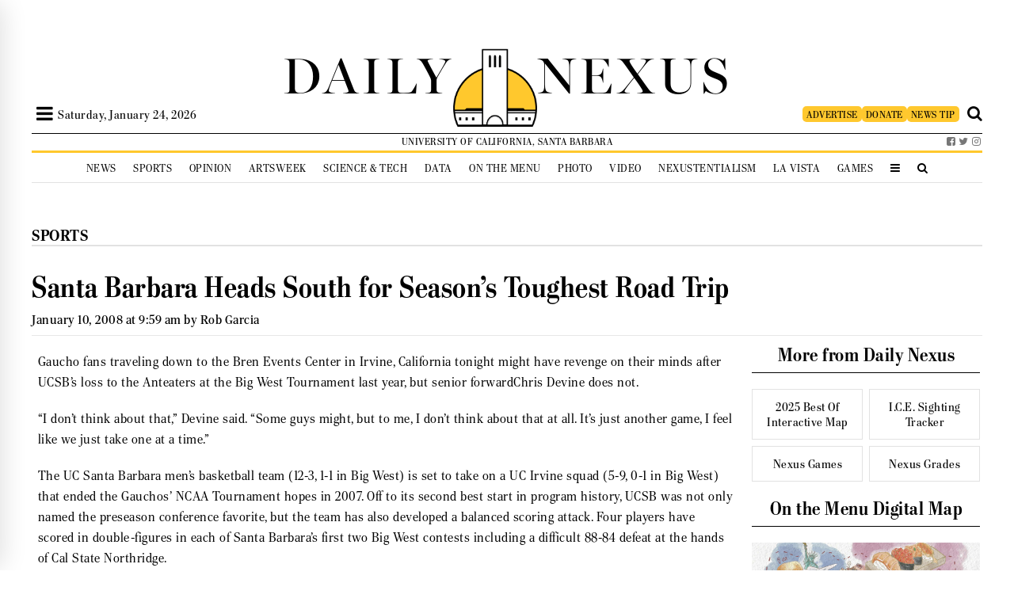

--- FILE ---
content_type: text/html; charset=UTF-8
request_url: https://dailynexus.com/2008-01-10/santa-barbara-heads-south-for-seasons-toughest-road-trip/
body_size: 55787
content:


<!DOCTYPE html>
<html>
<head>
    
    <link href='https://fonts.googleapis.com/css?family=Playfair+Display' rel='stylesheet' type='text/css'>
    <link href='https://use.typekit.net/bkw2hty.css' rel='stylesheet' type='text/css'>
    <link href="https://dailynexus.com/wp-content/themes/dailynexus/addons/font-awesome-4.7.0/css/font-awesome.min.css" rel="stylesheet" type="text/css">

    	<style>img:is([sizes="auto" i], [sizes^="auto," i]) { contain-intrinsic-size: 3000px 1500px }</style>
	
		<!-- All in One SEO 4.9.0 - aioseo.com -->
		<title>Santa Barbara Heads South for Season’s Toughest Road Trip | The Daily Nexus</title>
	<meta name="description" content="Gaucho fans traveling down to the Bren Events Center in Irvine, California tonight might have revenge on their minds after UCSB&#039;s loss to the Anteaters at the Big West Tournament last year, but senior forwardChris Devine does not." />
	<meta name="robots" content="max-image-preview:large" />
	<meta name="author" content="Rob Garcia"/>
	<link rel="canonical" href="https://dailynexus.com/2008-01-10/santa-barbara-heads-south-for-seasons-toughest-road-trip/" />
	<meta name="generator" content="All in One SEO (AIOSEO) 4.9.0" />
		<meta property="og:locale" content="en_US" />
		<meta property="og:site_name" content="The Daily Nexus | The University of California, Santa Barbara&#039;s independent, student-run newspaper." />
		<meta property="og:type" content="article" />
		<meta property="og:title" content="Santa Barbara Heads South for Season’s Toughest Road Trip | The Daily Nexus" />
		<meta property="og:description" content="Gaucho fans traveling down to the Bren Events Center in Irvine, California tonight might have revenge on their minds after UCSB&#039;s loss to the Anteaters at the Big West Tournament last year, but senior forwardChris Devine does not." />
		<meta property="og:url" content="https://dailynexus.com/2008-01-10/santa-barbara-heads-south-for-seasons-toughest-road-trip/" />
		<meta property="article:published_time" content="2008-01-10T09:59:57+00:00" />
		<meta property="article:modified_time" content="2008-01-10T09:59:57+00:00" />
		<meta name="twitter:card" content="summary" />
		<meta name="twitter:title" content="Santa Barbara Heads South for Season’s Toughest Road Trip | The Daily Nexus" />
		<meta name="twitter:description" content="Gaucho fans traveling down to the Bren Events Center in Irvine, California tonight might have revenge on their minds after UCSB&#039;s loss to the Anteaters at the Big West Tournament last year, but senior forwardChris Devine does not." />
		<script type="application/ld+json" class="aioseo-schema">
			{"@context":"https:\/\/schema.org","@graph":[{"@type":"Article","@id":"https:\/\/dailynexus.com\/2008-01-10\/santa-barbara-heads-south-for-seasons-toughest-road-trip\/#article","name":"Santa Barbara Heads South for Season\u2019s Toughest Road Trip | The Daily Nexus","headline":"Santa Barbara Heads South for Season&#8217;s Toughest Road Trip","author":{"@id":"https:\/\/dailynexus.com\/author\/rob-garcia\/#author"},"publisher":{"@id":"https:\/\/dailynexus.com\/#organization"},"datePublished":"2008-01-10T09:59:57-08:00","dateModified":"2008-01-10T09:59:57-08:00","inLanguage":"en-US","mainEntityOfPage":{"@id":"https:\/\/dailynexus.com\/2008-01-10\/santa-barbara-heads-south-for-seasons-toughest-road-trip\/#webpage"},"isPartOf":{"@id":"https:\/\/dailynexus.com\/2008-01-10\/santa-barbara-heads-south-for-seasons-toughest-road-trip\/#webpage"},"articleSection":"Sports, Rob Garcia"},{"@type":"BreadcrumbList","@id":"https:\/\/dailynexus.com\/2008-01-10\/santa-barbara-heads-south-for-seasons-toughest-road-trip\/#breadcrumblist","itemListElement":[{"@type":"ListItem","@id":"https:\/\/dailynexus.com#listItem","position":1,"name":"Home","item":"https:\/\/dailynexus.com","nextItem":{"@type":"ListItem","@id":"https:\/\/dailynexus.com\/category\/sports\/#listItem","name":"Sports"}},{"@type":"ListItem","@id":"https:\/\/dailynexus.com\/category\/sports\/#listItem","position":2,"name":"Sports","item":"https:\/\/dailynexus.com\/category\/sports\/","nextItem":{"@type":"ListItem","@id":"https:\/\/dailynexus.com\/2008-01-10\/santa-barbara-heads-south-for-seasons-toughest-road-trip\/#listItem","name":"Santa Barbara Heads South for Season&#8217;s Toughest Road Trip"},"previousItem":{"@type":"ListItem","@id":"https:\/\/dailynexus.com#listItem","name":"Home"}},{"@type":"ListItem","@id":"https:\/\/dailynexus.com\/2008-01-10\/santa-barbara-heads-south-for-seasons-toughest-road-trip\/#listItem","position":3,"name":"Santa Barbara Heads South for Season&#8217;s Toughest Road Trip","previousItem":{"@type":"ListItem","@id":"https:\/\/dailynexus.com\/category\/sports\/#listItem","name":"Sports"}}]},{"@type":"Organization","@id":"https:\/\/dailynexus.com\/#organization","name":"The Daily Nexus","description":"The University of California, Santa Barbara's independent, student-run newspaper.","url":"https:\/\/dailynexus.com\/"},{"@type":"Person","@id":"https:\/\/dailynexus.com\/author\/rob-garcia\/#author","url":"https:\/\/dailynexus.com\/author\/rob-garcia\/","name":"Rob Garcia","image":{"@type":"ImageObject","@id":"https:\/\/dailynexus.com\/2008-01-10\/santa-barbara-heads-south-for-seasons-toughest-road-trip\/#authorImage","url":"https:\/\/secure.gravatar.com\/avatar\/d6298bdb0fa5805fa3549d2b0dffd11c0b28f66e6ded8741e9685abb8953f45f?s=96&d=mm&r=g","width":96,"height":96,"caption":"Rob Garcia"}},{"@type":"WebPage","@id":"https:\/\/dailynexus.com\/2008-01-10\/santa-barbara-heads-south-for-seasons-toughest-road-trip\/#webpage","url":"https:\/\/dailynexus.com\/2008-01-10\/santa-barbara-heads-south-for-seasons-toughest-road-trip\/","name":"Santa Barbara Heads South for Season\u2019s Toughest Road Trip | The Daily Nexus","description":"Gaucho fans traveling down to the Bren Events Center in Irvine, California tonight might have revenge on their minds after UCSB's loss to the Anteaters at the Big West Tournament last year, but senior forwardChris Devine does not.","inLanguage":"en-US","isPartOf":{"@id":"https:\/\/dailynexus.com\/#website"},"breadcrumb":{"@id":"https:\/\/dailynexus.com\/2008-01-10\/santa-barbara-heads-south-for-seasons-toughest-road-trip\/#breadcrumblist"},"author":{"@id":"https:\/\/dailynexus.com\/author\/rob-garcia\/#author"},"creator":{"@id":"https:\/\/dailynexus.com\/author\/rob-garcia\/#author"},"datePublished":"2008-01-10T09:59:57-08:00","dateModified":"2008-01-10T09:59:57-08:00"},{"@type":"WebSite","@id":"https:\/\/dailynexus.com\/#website","url":"https:\/\/dailynexus.com\/","name":"The Daily Nexus","description":"The University of California, Santa Barbara's independent, student-run newspaper.","inLanguage":"en-US","publisher":{"@id":"https:\/\/dailynexus.com\/#organization"}}]}
		</script>
		<!-- All in One SEO -->

<link rel='dns-prefetch' href='//d3js.org' />
<link rel='dns-prefetch' href='//www.googletagmanager.com' />
<link rel='dns-prefetch' href='//stats.wp.com' />
<link rel='dns-prefetch' href='//v0.wordpress.com' />
		<!-- This site uses the Google Analytics by ExactMetrics plugin v8.10.1 - Using Analytics tracking - https://www.exactmetrics.com/ -->
							<script src="//www.googletagmanager.com/gtag/js?id=G-YBVNCHNJ11"  data-cfasync="false" data-wpfc-render="false" type="text/javascript" async></script>
			<script data-cfasync="false" data-wpfc-render="false" type="text/javascript">
				var em_version = '8.10.1';
				var em_track_user = true;
				var em_no_track_reason = '';
								var ExactMetricsDefaultLocations = {"page_location":"https:\/\/dailynexus.com\/2008-01-10\/santa-barbara-heads-south-for-seasons-toughest-road-trip\/"};
								if ( typeof ExactMetricsPrivacyGuardFilter === 'function' ) {
					var ExactMetricsLocations = (typeof ExactMetricsExcludeQuery === 'object') ? ExactMetricsPrivacyGuardFilter( ExactMetricsExcludeQuery ) : ExactMetricsPrivacyGuardFilter( ExactMetricsDefaultLocations );
				} else {
					var ExactMetricsLocations = (typeof ExactMetricsExcludeQuery === 'object') ? ExactMetricsExcludeQuery : ExactMetricsDefaultLocations;
				}

								var disableStrs = [
										'ga-disable-G-YBVNCHNJ11',
									];

				/* Function to detect opted out users */
				function __gtagTrackerIsOptedOut() {
					for (var index = 0; index < disableStrs.length; index++) {
						if (document.cookie.indexOf(disableStrs[index] + '=true') > -1) {
							return true;
						}
					}

					return false;
				}

				/* Disable tracking if the opt-out cookie exists. */
				if (__gtagTrackerIsOptedOut()) {
					for (var index = 0; index < disableStrs.length; index++) {
						window[disableStrs[index]] = true;
					}
				}

				/* Opt-out function */
				function __gtagTrackerOptout() {
					for (var index = 0; index < disableStrs.length; index++) {
						document.cookie = disableStrs[index] + '=true; expires=Thu, 31 Dec 2099 23:59:59 UTC; path=/';
						window[disableStrs[index]] = true;
					}
				}

				if ('undefined' === typeof gaOptout) {
					function gaOptout() {
						__gtagTrackerOptout();
					}
				}
								window.dataLayer = window.dataLayer || [];

				window.ExactMetricsDualTracker = {
					helpers: {},
					trackers: {},
				};
				if (em_track_user) {
					function __gtagDataLayer() {
						dataLayer.push(arguments);
					}

					function __gtagTracker(type, name, parameters) {
						if (!parameters) {
							parameters = {};
						}

						if (parameters.send_to) {
							__gtagDataLayer.apply(null, arguments);
							return;
						}

						if (type === 'event') {
														parameters.send_to = exactmetrics_frontend.v4_id;
							var hookName = name;
							if (typeof parameters['event_category'] !== 'undefined') {
								hookName = parameters['event_category'] + ':' + name;
							}

							if (typeof ExactMetricsDualTracker.trackers[hookName] !== 'undefined') {
								ExactMetricsDualTracker.trackers[hookName](parameters);
							} else {
								__gtagDataLayer('event', name, parameters);
							}
							
						} else {
							__gtagDataLayer.apply(null, arguments);
						}
					}

					__gtagTracker('js', new Date());
					__gtagTracker('set', {
						'developer_id.dNDMyYj': true,
											});
					if ( ExactMetricsLocations.page_location ) {
						__gtagTracker('set', ExactMetricsLocations);
					}
										__gtagTracker('config', 'G-YBVNCHNJ11', {"forceSSL":"true","anonymize_ip":"true"} );
										window.gtag = __gtagTracker;										(function () {
						/* https://developers.google.com/analytics/devguides/collection/analyticsjs/ */
						/* ga and __gaTracker compatibility shim. */
						var noopfn = function () {
							return null;
						};
						var newtracker = function () {
							return new Tracker();
						};
						var Tracker = function () {
							return null;
						};
						var p = Tracker.prototype;
						p.get = noopfn;
						p.set = noopfn;
						p.send = function () {
							var args = Array.prototype.slice.call(arguments);
							args.unshift('send');
							__gaTracker.apply(null, args);
						};
						var __gaTracker = function () {
							var len = arguments.length;
							if (len === 0) {
								return;
							}
							var f = arguments[len - 1];
							if (typeof f !== 'object' || f === null || typeof f.hitCallback !== 'function') {
								if ('send' === arguments[0]) {
									var hitConverted, hitObject = false, action;
									if ('event' === arguments[1]) {
										if ('undefined' !== typeof arguments[3]) {
											hitObject = {
												'eventAction': arguments[3],
												'eventCategory': arguments[2],
												'eventLabel': arguments[4],
												'value': arguments[5] ? arguments[5] : 1,
											}
										}
									}
									if ('pageview' === arguments[1]) {
										if ('undefined' !== typeof arguments[2]) {
											hitObject = {
												'eventAction': 'page_view',
												'page_path': arguments[2],
											}
										}
									}
									if (typeof arguments[2] === 'object') {
										hitObject = arguments[2];
									}
									if (typeof arguments[5] === 'object') {
										Object.assign(hitObject, arguments[5]);
									}
									if ('undefined' !== typeof arguments[1].hitType) {
										hitObject = arguments[1];
										if ('pageview' === hitObject.hitType) {
											hitObject.eventAction = 'page_view';
										}
									}
									if (hitObject) {
										action = 'timing' === arguments[1].hitType ? 'timing_complete' : hitObject.eventAction;
										hitConverted = mapArgs(hitObject);
										__gtagTracker('event', action, hitConverted);
									}
								}
								return;
							}

							function mapArgs(args) {
								var arg, hit = {};
								var gaMap = {
									'eventCategory': 'event_category',
									'eventAction': 'event_action',
									'eventLabel': 'event_label',
									'eventValue': 'event_value',
									'nonInteraction': 'non_interaction',
									'timingCategory': 'event_category',
									'timingVar': 'name',
									'timingValue': 'value',
									'timingLabel': 'event_label',
									'page': 'page_path',
									'location': 'page_location',
									'title': 'page_title',
									'referrer' : 'page_referrer',
								};
								for (arg in args) {
																		if (!(!args.hasOwnProperty(arg) || !gaMap.hasOwnProperty(arg))) {
										hit[gaMap[arg]] = args[arg];
									} else {
										hit[arg] = args[arg];
									}
								}
								return hit;
							}

							try {
								f.hitCallback();
							} catch (ex) {
							}
						};
						__gaTracker.create = newtracker;
						__gaTracker.getByName = newtracker;
						__gaTracker.getAll = function () {
							return [];
						};
						__gaTracker.remove = noopfn;
						__gaTracker.loaded = true;
						window['__gaTracker'] = __gaTracker;
					})();
									} else {
										console.log("");
					(function () {
						function __gtagTracker() {
							return null;
						}

						window['__gtagTracker'] = __gtagTracker;
						window['gtag'] = __gtagTracker;
					})();
									}
			</script>
							<!-- / Google Analytics by ExactMetrics -->
		<script type="text/javascript">
/* <![CDATA[ */
window._wpemojiSettings = {"baseUrl":"https:\/\/s.w.org\/images\/core\/emoji\/16.0.1\/72x72\/","ext":".png","svgUrl":"https:\/\/s.w.org\/images\/core\/emoji\/16.0.1\/svg\/","svgExt":".svg","source":{"concatemoji":"https:\/\/dailynexus.com\/wp-includes\/js\/wp-emoji-release.min.js?ver=6.8.3"}};
/*! This file is auto-generated */
!function(s,n){var o,i,e;function c(e){try{var t={supportTests:e,timestamp:(new Date).valueOf()};sessionStorage.setItem(o,JSON.stringify(t))}catch(e){}}function p(e,t,n){e.clearRect(0,0,e.canvas.width,e.canvas.height),e.fillText(t,0,0);var t=new Uint32Array(e.getImageData(0,0,e.canvas.width,e.canvas.height).data),a=(e.clearRect(0,0,e.canvas.width,e.canvas.height),e.fillText(n,0,0),new Uint32Array(e.getImageData(0,0,e.canvas.width,e.canvas.height).data));return t.every(function(e,t){return e===a[t]})}function u(e,t){e.clearRect(0,0,e.canvas.width,e.canvas.height),e.fillText(t,0,0);for(var n=e.getImageData(16,16,1,1),a=0;a<n.data.length;a++)if(0!==n.data[a])return!1;return!0}function f(e,t,n,a){switch(t){case"flag":return n(e,"\ud83c\udff3\ufe0f\u200d\u26a7\ufe0f","\ud83c\udff3\ufe0f\u200b\u26a7\ufe0f")?!1:!n(e,"\ud83c\udde8\ud83c\uddf6","\ud83c\udde8\u200b\ud83c\uddf6")&&!n(e,"\ud83c\udff4\udb40\udc67\udb40\udc62\udb40\udc65\udb40\udc6e\udb40\udc67\udb40\udc7f","\ud83c\udff4\u200b\udb40\udc67\u200b\udb40\udc62\u200b\udb40\udc65\u200b\udb40\udc6e\u200b\udb40\udc67\u200b\udb40\udc7f");case"emoji":return!a(e,"\ud83e\udedf")}return!1}function g(e,t,n,a){var r="undefined"!=typeof WorkerGlobalScope&&self instanceof WorkerGlobalScope?new OffscreenCanvas(300,150):s.createElement("canvas"),o=r.getContext("2d",{willReadFrequently:!0}),i=(o.textBaseline="top",o.font="600 32px Arial",{});return e.forEach(function(e){i[e]=t(o,e,n,a)}),i}function t(e){var t=s.createElement("script");t.src=e,t.defer=!0,s.head.appendChild(t)}"undefined"!=typeof Promise&&(o="wpEmojiSettingsSupports",i=["flag","emoji"],n.supports={everything:!0,everythingExceptFlag:!0},e=new Promise(function(e){s.addEventListener("DOMContentLoaded",e,{once:!0})}),new Promise(function(t){var n=function(){try{var e=JSON.parse(sessionStorage.getItem(o));if("object"==typeof e&&"number"==typeof e.timestamp&&(new Date).valueOf()<e.timestamp+604800&&"object"==typeof e.supportTests)return e.supportTests}catch(e){}return null}();if(!n){if("undefined"!=typeof Worker&&"undefined"!=typeof OffscreenCanvas&&"undefined"!=typeof URL&&URL.createObjectURL&&"undefined"!=typeof Blob)try{var e="postMessage("+g.toString()+"("+[JSON.stringify(i),f.toString(),p.toString(),u.toString()].join(",")+"));",a=new Blob([e],{type:"text/javascript"}),r=new Worker(URL.createObjectURL(a),{name:"wpTestEmojiSupports"});return void(r.onmessage=function(e){c(n=e.data),r.terminate(),t(n)})}catch(e){}c(n=g(i,f,p,u))}t(n)}).then(function(e){for(var t in e)n.supports[t]=e[t],n.supports.everything=n.supports.everything&&n.supports[t],"flag"!==t&&(n.supports.everythingExceptFlag=n.supports.everythingExceptFlag&&n.supports[t]);n.supports.everythingExceptFlag=n.supports.everythingExceptFlag&&!n.supports.flag,n.DOMReady=!1,n.readyCallback=function(){n.DOMReady=!0}}).then(function(){return e}).then(function(){var e;n.supports.everything||(n.readyCallback(),(e=n.source||{}).concatemoji?t(e.concatemoji):e.wpemoji&&e.twemoji&&(t(e.twemoji),t(e.wpemoji)))}))}((window,document),window._wpemojiSettings);
/* ]]> */
</script>
<link rel='stylesheet' id='jetpack_related-posts-css' href='https://dailynexus.com/wp-content/plugins/jetpack/modules/related-posts/related-posts.css?ver=20240116' type='text/css' media='all' />
<link rel='stylesheet' id='h5ab-print-font-awesome-css' href='https://dailynexus.com/wp-content/plugins/print-post-and-page/css/font-awesome.min.css?ver=6.8.3' type='text/css' media='all' />
<link rel='stylesheet' id='h5ab-print-css-css' href='https://dailynexus.com/wp-content/plugins/print-post-and-page/css/h5ab-print.min.css?ver=6.8.3' type='text/css' media='all' />
<style id='wp-emoji-styles-inline-css' type='text/css'>

	img.wp-smiley, img.emoji {
		display: inline !important;
		border: none !important;
		box-shadow: none !important;
		height: 1em !important;
		width: 1em !important;
		margin: 0 0.07em !important;
		vertical-align: -0.1em !important;
		background: none !important;
		padding: 0 !important;
	}
</style>
<link rel='stylesheet' id='wp-block-library-css' href='https://dailynexus.com/wp-includes/css/dist/block-library/style.min.css?ver=6.8.3' type='text/css' media='all' />
<style id='classic-theme-styles-inline-css' type='text/css'>
/*! This file is auto-generated */
.wp-block-button__link{color:#fff;background-color:#32373c;border-radius:9999px;box-shadow:none;text-decoration:none;padding:calc(.667em + 2px) calc(1.333em + 2px);font-size:1.125em}.wp-block-file__button{background:#32373c;color:#fff;text-decoration:none}
</style>
<link rel='stylesheet' id='aioseo/css/src/vue/standalone/blocks/table-of-contents/global.scss-css' href='https://dailynexus.com/wp-content/plugins/all-in-one-seo-pack/dist/Lite/assets/css/table-of-contents/global.e90f6d47.css?ver=4.9.0' type='text/css' media='all' />
<style id='co-authors-plus-coauthors-style-inline-css' type='text/css'>
.wp-block-co-authors-plus-coauthors.is-layout-flow [class*=wp-block-co-authors-plus]{display:inline}

</style>
<style id='co-authors-plus-avatar-style-inline-css' type='text/css'>
.wp-block-co-authors-plus-avatar :where(img){height:auto;max-width:100%;vertical-align:bottom}.wp-block-co-authors-plus-coauthors.is-layout-flow .wp-block-co-authors-plus-avatar :where(img){vertical-align:middle}.wp-block-co-authors-plus-avatar:is(.alignleft,.alignright){display:table}.wp-block-co-authors-plus-avatar.aligncenter{display:table;margin-inline:auto}

</style>
<style id='co-authors-plus-image-style-inline-css' type='text/css'>
.wp-block-co-authors-plus-image{margin-bottom:0}.wp-block-co-authors-plus-image :where(img){height:auto;max-width:100%;vertical-align:bottom}.wp-block-co-authors-plus-coauthors.is-layout-flow .wp-block-co-authors-plus-image :where(img){vertical-align:middle}.wp-block-co-authors-plus-image:is(.alignfull,.alignwide) :where(img){width:100%}.wp-block-co-authors-plus-image:is(.alignleft,.alignright){display:table}.wp-block-co-authors-plus-image.aligncenter{display:table;margin-inline:auto}

</style>
<link rel='stylesheet' id='mediaelement-css' href='https://dailynexus.com/wp-includes/js/mediaelement/mediaelementplayer-legacy.min.css?ver=4.2.17' type='text/css' media='all' />
<link rel='stylesheet' id='wp-mediaelement-css' href='https://dailynexus.com/wp-includes/js/mediaelement/wp-mediaelement.min.css?ver=6.8.3' type='text/css' media='all' />
<style id='jetpack-sharing-buttons-style-inline-css' type='text/css'>
.jetpack-sharing-buttons__services-list{display:flex;flex-direction:row;flex-wrap:wrap;gap:0;list-style-type:none;margin:5px;padding:0}.jetpack-sharing-buttons__services-list.has-small-icon-size{font-size:12px}.jetpack-sharing-buttons__services-list.has-normal-icon-size{font-size:16px}.jetpack-sharing-buttons__services-list.has-large-icon-size{font-size:24px}.jetpack-sharing-buttons__services-list.has-huge-icon-size{font-size:36px}@media print{.jetpack-sharing-buttons__services-list{display:none!important}}.editor-styles-wrapper .wp-block-jetpack-sharing-buttons{gap:0;padding-inline-start:0}ul.jetpack-sharing-buttons__services-list.has-background{padding:1.25em 2.375em}
</style>
<style id='global-styles-inline-css' type='text/css'>
:root{--wp--preset--aspect-ratio--square: 1;--wp--preset--aspect-ratio--4-3: 4/3;--wp--preset--aspect-ratio--3-4: 3/4;--wp--preset--aspect-ratio--3-2: 3/2;--wp--preset--aspect-ratio--2-3: 2/3;--wp--preset--aspect-ratio--16-9: 16/9;--wp--preset--aspect-ratio--9-16: 9/16;--wp--preset--color--black: #000000;--wp--preset--color--cyan-bluish-gray: #abb8c3;--wp--preset--color--white: #ffffff;--wp--preset--color--pale-pink: #f78da7;--wp--preset--color--vivid-red: #cf2e2e;--wp--preset--color--luminous-vivid-orange: #ff6900;--wp--preset--color--luminous-vivid-amber: #fcb900;--wp--preset--color--light-green-cyan: #7bdcb5;--wp--preset--color--vivid-green-cyan: #00d084;--wp--preset--color--pale-cyan-blue: #8ed1fc;--wp--preset--color--vivid-cyan-blue: #0693e3;--wp--preset--color--vivid-purple: #9b51e0;--wp--preset--gradient--vivid-cyan-blue-to-vivid-purple: linear-gradient(135deg,rgba(6,147,227,1) 0%,rgb(155,81,224) 100%);--wp--preset--gradient--light-green-cyan-to-vivid-green-cyan: linear-gradient(135deg,rgb(122,220,180) 0%,rgb(0,208,130) 100%);--wp--preset--gradient--luminous-vivid-amber-to-luminous-vivid-orange: linear-gradient(135deg,rgba(252,185,0,1) 0%,rgba(255,105,0,1) 100%);--wp--preset--gradient--luminous-vivid-orange-to-vivid-red: linear-gradient(135deg,rgba(255,105,0,1) 0%,rgb(207,46,46) 100%);--wp--preset--gradient--very-light-gray-to-cyan-bluish-gray: linear-gradient(135deg,rgb(238,238,238) 0%,rgb(169,184,195) 100%);--wp--preset--gradient--cool-to-warm-spectrum: linear-gradient(135deg,rgb(74,234,220) 0%,rgb(151,120,209) 20%,rgb(207,42,186) 40%,rgb(238,44,130) 60%,rgb(251,105,98) 80%,rgb(254,248,76) 100%);--wp--preset--gradient--blush-light-purple: linear-gradient(135deg,rgb(255,206,236) 0%,rgb(152,150,240) 100%);--wp--preset--gradient--blush-bordeaux: linear-gradient(135deg,rgb(254,205,165) 0%,rgb(254,45,45) 50%,rgb(107,0,62) 100%);--wp--preset--gradient--luminous-dusk: linear-gradient(135deg,rgb(255,203,112) 0%,rgb(199,81,192) 50%,rgb(65,88,208) 100%);--wp--preset--gradient--pale-ocean: linear-gradient(135deg,rgb(255,245,203) 0%,rgb(182,227,212) 50%,rgb(51,167,181) 100%);--wp--preset--gradient--electric-grass: linear-gradient(135deg,rgb(202,248,128) 0%,rgb(113,206,126) 100%);--wp--preset--gradient--midnight: linear-gradient(135deg,rgb(2,3,129) 0%,rgb(40,116,252) 100%);--wp--preset--font-size--small: 13px;--wp--preset--font-size--medium: 20px;--wp--preset--font-size--large: 36px;--wp--preset--font-size--x-large: 42px;--wp--preset--spacing--20: 0.44rem;--wp--preset--spacing--30: 0.67rem;--wp--preset--spacing--40: 1rem;--wp--preset--spacing--50: 1.5rem;--wp--preset--spacing--60: 2.25rem;--wp--preset--spacing--70: 3.38rem;--wp--preset--spacing--80: 5.06rem;--wp--preset--shadow--natural: 6px 6px 9px rgba(0, 0, 0, 0.2);--wp--preset--shadow--deep: 12px 12px 50px rgba(0, 0, 0, 0.4);--wp--preset--shadow--sharp: 6px 6px 0px rgba(0, 0, 0, 0.2);--wp--preset--shadow--outlined: 6px 6px 0px -3px rgba(255, 255, 255, 1), 6px 6px rgba(0, 0, 0, 1);--wp--preset--shadow--crisp: 6px 6px 0px rgba(0, 0, 0, 1);}:where(.is-layout-flex){gap: 0.5em;}:where(.is-layout-grid){gap: 0.5em;}body .is-layout-flex{display: flex;}.is-layout-flex{flex-wrap: wrap;align-items: center;}.is-layout-flex > :is(*, div){margin: 0;}body .is-layout-grid{display: grid;}.is-layout-grid > :is(*, div){margin: 0;}:where(.wp-block-columns.is-layout-flex){gap: 2em;}:where(.wp-block-columns.is-layout-grid){gap: 2em;}:where(.wp-block-post-template.is-layout-flex){gap: 1.25em;}:where(.wp-block-post-template.is-layout-grid){gap: 1.25em;}.has-black-color{color: var(--wp--preset--color--black) !important;}.has-cyan-bluish-gray-color{color: var(--wp--preset--color--cyan-bluish-gray) !important;}.has-white-color{color: var(--wp--preset--color--white) !important;}.has-pale-pink-color{color: var(--wp--preset--color--pale-pink) !important;}.has-vivid-red-color{color: var(--wp--preset--color--vivid-red) !important;}.has-luminous-vivid-orange-color{color: var(--wp--preset--color--luminous-vivid-orange) !important;}.has-luminous-vivid-amber-color{color: var(--wp--preset--color--luminous-vivid-amber) !important;}.has-light-green-cyan-color{color: var(--wp--preset--color--light-green-cyan) !important;}.has-vivid-green-cyan-color{color: var(--wp--preset--color--vivid-green-cyan) !important;}.has-pale-cyan-blue-color{color: var(--wp--preset--color--pale-cyan-blue) !important;}.has-vivid-cyan-blue-color{color: var(--wp--preset--color--vivid-cyan-blue) !important;}.has-vivid-purple-color{color: var(--wp--preset--color--vivid-purple) !important;}.has-black-background-color{background-color: var(--wp--preset--color--black) !important;}.has-cyan-bluish-gray-background-color{background-color: var(--wp--preset--color--cyan-bluish-gray) !important;}.has-white-background-color{background-color: var(--wp--preset--color--white) !important;}.has-pale-pink-background-color{background-color: var(--wp--preset--color--pale-pink) !important;}.has-vivid-red-background-color{background-color: var(--wp--preset--color--vivid-red) !important;}.has-luminous-vivid-orange-background-color{background-color: var(--wp--preset--color--luminous-vivid-orange) !important;}.has-luminous-vivid-amber-background-color{background-color: var(--wp--preset--color--luminous-vivid-amber) !important;}.has-light-green-cyan-background-color{background-color: var(--wp--preset--color--light-green-cyan) !important;}.has-vivid-green-cyan-background-color{background-color: var(--wp--preset--color--vivid-green-cyan) !important;}.has-pale-cyan-blue-background-color{background-color: var(--wp--preset--color--pale-cyan-blue) !important;}.has-vivid-cyan-blue-background-color{background-color: var(--wp--preset--color--vivid-cyan-blue) !important;}.has-vivid-purple-background-color{background-color: var(--wp--preset--color--vivid-purple) !important;}.has-black-border-color{border-color: var(--wp--preset--color--black) !important;}.has-cyan-bluish-gray-border-color{border-color: var(--wp--preset--color--cyan-bluish-gray) !important;}.has-white-border-color{border-color: var(--wp--preset--color--white) !important;}.has-pale-pink-border-color{border-color: var(--wp--preset--color--pale-pink) !important;}.has-vivid-red-border-color{border-color: var(--wp--preset--color--vivid-red) !important;}.has-luminous-vivid-orange-border-color{border-color: var(--wp--preset--color--luminous-vivid-orange) !important;}.has-luminous-vivid-amber-border-color{border-color: var(--wp--preset--color--luminous-vivid-amber) !important;}.has-light-green-cyan-border-color{border-color: var(--wp--preset--color--light-green-cyan) !important;}.has-vivid-green-cyan-border-color{border-color: var(--wp--preset--color--vivid-green-cyan) !important;}.has-pale-cyan-blue-border-color{border-color: var(--wp--preset--color--pale-cyan-blue) !important;}.has-vivid-cyan-blue-border-color{border-color: var(--wp--preset--color--vivid-cyan-blue) !important;}.has-vivid-purple-border-color{border-color: var(--wp--preset--color--vivid-purple) !important;}.has-vivid-cyan-blue-to-vivid-purple-gradient-background{background: var(--wp--preset--gradient--vivid-cyan-blue-to-vivid-purple) !important;}.has-light-green-cyan-to-vivid-green-cyan-gradient-background{background: var(--wp--preset--gradient--light-green-cyan-to-vivid-green-cyan) !important;}.has-luminous-vivid-amber-to-luminous-vivid-orange-gradient-background{background: var(--wp--preset--gradient--luminous-vivid-amber-to-luminous-vivid-orange) !important;}.has-luminous-vivid-orange-to-vivid-red-gradient-background{background: var(--wp--preset--gradient--luminous-vivid-orange-to-vivid-red) !important;}.has-very-light-gray-to-cyan-bluish-gray-gradient-background{background: var(--wp--preset--gradient--very-light-gray-to-cyan-bluish-gray) !important;}.has-cool-to-warm-spectrum-gradient-background{background: var(--wp--preset--gradient--cool-to-warm-spectrum) !important;}.has-blush-light-purple-gradient-background{background: var(--wp--preset--gradient--blush-light-purple) !important;}.has-blush-bordeaux-gradient-background{background: var(--wp--preset--gradient--blush-bordeaux) !important;}.has-luminous-dusk-gradient-background{background: var(--wp--preset--gradient--luminous-dusk) !important;}.has-pale-ocean-gradient-background{background: var(--wp--preset--gradient--pale-ocean) !important;}.has-electric-grass-gradient-background{background: var(--wp--preset--gradient--electric-grass) !important;}.has-midnight-gradient-background{background: var(--wp--preset--gradient--midnight) !important;}.has-small-font-size{font-size: var(--wp--preset--font-size--small) !important;}.has-medium-font-size{font-size: var(--wp--preset--font-size--medium) !important;}.has-large-font-size{font-size: var(--wp--preset--font-size--large) !important;}.has-x-large-font-size{font-size: var(--wp--preset--font-size--x-large) !important;}
:where(.wp-block-post-template.is-layout-flex){gap: 1.25em;}:where(.wp-block-post-template.is-layout-grid){gap: 1.25em;}
:where(.wp-block-columns.is-layout-flex){gap: 2em;}:where(.wp-block-columns.is-layout-grid){gap: 2em;}
:root :where(.wp-block-pullquote){font-size: 1.5em;line-height: 1.6;}
</style>
<style id='responsive-menu-inline-css' type='text/css'>
#rmp_menu_trigger-104855{width: 40px;height: 40px;position: relative;top: 0;border-radius: 5px;display: none;text-decoration: none;right: 0;background: #ffffff;transition: transform 0.2s, background-color 1s}#rmp_menu_trigger-104855:hover, #rmp_menu_trigger-104855:focus{background: #ffffff;text-decoration: unset}#rmp_menu_trigger-104855.is-active{background: #ffffff}#rmp_menu_trigger-104855 .rmp-trigger-box{width: 30px;color: #1c1d3e}#rmp_menu_trigger-104855 .rmp-trigger-icon-active, #rmp_menu_trigger-104855 .rmp-trigger-text-open{display: none}#rmp_menu_trigger-104855.is-active .rmp-trigger-icon-active, #rmp_menu_trigger-104855.is-active .rmp-trigger-text-open{display: inline}#rmp_menu_trigger-104855.is-active .rmp-trigger-icon-inactive, #rmp_menu_trigger-104855.is-active .rmp-trigger-text{display: none}#rmp_menu_trigger-104855 .rmp-trigger-label{color: #1c1d3e;pointer-events: none;line-height: 13px;font-family: inherit;font-size: 30px;display: inline;text-transform: inherit}#rmp_menu_trigger-104855 .rmp-trigger-label.rmp-trigger-label-top{display: block;margin-bottom: 12px}#rmp_menu_trigger-104855 .rmp-trigger-label.rmp-trigger-label-bottom{display: block;margin-top: 12px}#rmp_menu_trigger-104855 .responsive-menu-pro-inner{display: block}#rmp_menu_trigger-104855 .rmp-trigger-icon-inactive .rmp-font-icon{color: #000000}#rmp_menu_trigger-104855 .responsive-menu-pro-inner, #rmp_menu_trigger-104855 .responsive-menu-pro-inner::before, #rmp_menu_trigger-104855 .responsive-menu-pro-inner::after{width: 30px;height: 4px;background-color: #000000;border-radius: 4px;position: absolute}#rmp_menu_trigger-104855 .rmp-trigger-icon-active .rmp-font-icon{color: #000000}#rmp_menu_trigger-104855.is-active .responsive-menu-pro-inner, #rmp_menu_trigger-104855.is-active .responsive-menu-pro-inner::before, #rmp_menu_trigger-104855.is-active .responsive-menu-pro-inner::after{background-color: #000000}#rmp_menu_trigger-104855:hover .rmp-trigger-icon-inactive .rmp-font-icon{color: #000000}#rmp_menu_trigger-104855:not(.is-active):hover .responsive-menu-pro-inner, #rmp_menu_trigger-104855:not(.is-active):hover .responsive-menu-pro-inner::before, #rmp_menu_trigger-104855:not(.is-active):hover .responsive-menu-pro-inner::after{background-color: #000000}#rmp_menu_trigger-104855 .responsive-menu-pro-inner::before{top: 10px}#rmp_menu_trigger-104855 .responsive-menu-pro-inner::after{bottom: 10px}#rmp_menu_trigger-104855.is-active .responsive-menu-pro-inner::after{bottom: 0}@media screen and (max-width: 667px){#rmp_menu_trigger-104855{display: block}#rmp-container-104855{position: fixed;top: 0;margin: 0;transition: transform 0.2s;overflow: auto;display: block;width: 100%;background-color: #43494c;background-image: url("");height: 100%;left: 0;padding-top: 0px;padding-left: 0px;padding-bottom: 0px;padding-right: 0px}#rmp-menu-wrap-104855{padding-top: 0px;padding-left: 0px;padding-bottom: 0px;padding-right: 0px;background-color: #43494c}#rmp-menu-wrap-104855 .rmp-menu, #rmp-menu-wrap-104855 .rmp-submenu{width: 100%;box-sizing: border-box;margin: 0;padding: 0}#rmp-menu-wrap-104855 .rmp-submenu-depth-1 .rmp-menu-item-link{padding-left: 10%}#rmp-menu-wrap-104855 .rmp-submenu-depth-2 .rmp-menu-item-link{padding-left: 15%}#rmp-menu-wrap-104855 .rmp-submenu-depth-3 .rmp-menu-item-link{padding-left: 20%}#rmp-menu-wrap-104855 .rmp-submenu-depth-4 .rmp-menu-item-link{padding-left: 25%}#rmp-menu-wrap-104855 .rmp-submenu.rmp-submenu-open{display: block}#rmp-menu-wrap-104855 .rmp-menu-item{width: 100%;list-style: none;margin: 0}#rmp-menu-wrap-104855 .rmp-menu-item-link{height: 72px;line-height: 72px;font-size: 24px;border-bottom: 1px solid #3c3c3c;font-family: inherit;color: #ffffff;text-align: left;background-color: #43494c;font-weight: normal;letter-spacing: 0px;display: block;box-sizing: border-box;width: 100%;text-decoration: none;position: relative;overflow: hidden;transition: background-color 1s, border-color 1s, 1s;padding: 0 5%;padding-right: 82px}#rmp-menu-wrap-104855 .rmp-menu-item-link:after, #rmp-menu-wrap-104855 .rmp-menu-item-link:before{display: none}#rmp-menu-wrap-104855 .rmp-menu-item-link:hover, #rmp-menu-wrap-104855 .rmp-menu-item-link:focus{color: #ffffff;border-color: #3c3c3c;background-color: #3c3c3c}#rmp-menu-wrap-104855 .rmp-menu-item-link:focus{outline: none;border-color: unset;box-shadow: unset}#rmp-menu-wrap-104855 .rmp-menu-item-link .rmp-font-icon{height: 72px;line-height: 72px;margin-right: 10px;font-size: 24px}#rmp-menu-wrap-104855 .rmp-menu-current-item .rmp-menu-item-link{color: #ffffff;border-color: #212121;background-color: #43494c}#rmp-menu-wrap-104855 .rmp-menu-current-item .rmp-menu-item-link:hover, #rmp-menu-wrap-104855 .rmp-menu-current-item .rmp-menu-item-link:focus{color: #ffffff;border-color: #3f3f3f;background-color: #43494c}#rmp-menu-wrap-104855 .rmp-menu-subarrow{position: absolute;top: 0;bottom: 0;text-align: center;overflow: hidden;background-size: cover;overflow: hidden;right: 0;border-left-style: solid;border-left-color: #3c3c3c;border-left-width: 1px;height: 72px;width: 72px;color: #ffffff;background-color: #43494c}#rmp-menu-wrap-104855 .rmp-menu-subarrow svg{fill: #ffffff}#rmp-menu-wrap-104855 .rmp-menu-subarrow:hover{color: #ffffff;border-color: #3c3c3c;background-color: #3c3c3c}#rmp-menu-wrap-104855 .rmp-menu-subarrow:hover svg{fill: #ffffff}#rmp-menu-wrap-104855 .rmp-menu-subarrow .rmp-font-icon{margin-right: unset}#rmp-menu-wrap-104855 .rmp-menu-subarrow *{vertical-align: middle;line-height: 72px}#rmp-menu-wrap-104855 .rmp-menu-subarrow-active{display: block;background-size: cover;color: #ffffff;border-color: #212121;background-color: #212121}#rmp-menu-wrap-104855 .rmp-menu-subarrow-active svg{fill: #ffffff}#rmp-menu-wrap-104855 .rmp-menu-subarrow-active:hover{color: #ffffff;border-color: #3f3f3f;background-color: #3f3f3f}#rmp-menu-wrap-104855 .rmp-menu-subarrow-active:hover svg{fill: #ffffff}#rmp-menu-wrap-104855 .rmp-submenu{display: none}#rmp-menu-wrap-104855 .rmp-submenu .rmp-menu-item-link{height: 60px;line-height: 60px;letter-spacing: 0px;font-size: 20px;border-bottom: 1px solid #3c3c3c;font-family: inherit;font-weight: normal;color: #ffffff;text-align: left;background-color: #43494c}#rmp-menu-wrap-104855 .rmp-submenu .rmp-menu-item-link:hover, #rmp-menu-wrap-104855 .rmp-submenu .rmp-menu-item-link:focus{color: #ffffff;border-color: #3c3c3c;background-color: #3c3c3c}#rmp-menu-wrap-104855 .rmp-submenu .rmp-menu-current-item .rmp-menu-item-link{color: #ffffff;border-color: #212121;background-color: #43494c}#rmp-menu-wrap-104855 .rmp-submenu .rmp-menu-current-item .rmp-menu-item-link:hover, #rmp-menu-wrap-104855 .rmp-submenu .rmp-menu-current-item .rmp-menu-item-link:focus{color: #ffffff;border-color: #3f3f3f;background-color: #43494c}#rmp-menu-wrap-104855 .rmp-submenu .rmp-menu-subarrow{right: 0;border-right: unset;border-left-style: solid;border-left-color: #3c3c3c;border-left-width: 1px;height: 74px;line-height: 74px;width: 74px;color: #ffffff;background-color: #43494c}#rmp-menu-wrap-104855 .rmp-submenu .rmp-menu-subarrow:hover{color: #ffffff;border-color: #3c3c3c;background-color: #3c3c3c}#rmp-menu-wrap-104855 .rmp-submenu .rmp-menu-subarrow-active{color: #ffffff;border-color: #212121;background-color: #212121}#rmp-menu-wrap-104855 .rmp-submenu .rmp-menu-subarrow-active:hover{color: #ffffff;border-color: #3f3f3f;background-color: #3f3f3f}#rmp-menu-wrap-104855 .rmp-menu-item-description{margin: 0;padding: 5px 5%;opacity: 0.8;color: #ffffff}#rmp-search-box-104855{display: block;padding-top: 0px;padding-left: 5%;padding-bottom: 0px;padding-right: 5%}#rmp-search-box-104855 .rmp-search-form{margin: 0}#rmp-search-box-104855 .rmp-search-box{background: #ffffff;border: 1px solid #dadada;color: #333333;width: 100%;padding: 0 5%;border-radius: 30px;height: 45px;-webkit-appearance: none}#rmp-search-box-104855 .rmp-search-box::placeholder{color: #c7c7cd}#rmp-search-box-104855 .rmp-search-box:focus{background-color: #ffffff;outline: 2px solid #dadada;color: #333333}#rmp-menu-title-104855{background-color: #43494c;color: #ffffff;text-align: left;font-size: 32px;padding-top: 10%;padding-left: 5%;padding-bottom: 0%;padding-right: 5%;font-weight: 400;transition: background-color 1s, border-color 1s, color 1s}#rmp-menu-title-104855:hover{background-color: #43494c;color: #ffffff}#rmp-menu-title-104855 > .rmp-menu-title-link{color: #ffffff;width: 100%;background-color: unset;text-decoration: none}#rmp-menu-title-104855 > .rmp-menu-title-link:hover{color: #ffffff}#rmp-menu-title-104855 .rmp-font-icon{font-size: 32px}#rmp-menu-additional-content-104855{padding-top: 0px;padding-left: 5%;padding-bottom: 0px;padding-right: 5%;color: #ffffff;text-align: center;font-size: 16px}}.rmp-container{display: none;visibility: visible;padding: 0px 0px 0px 0px;z-index: 99998;transition: all 0.3s}.rmp-container.rmp-fade-top, .rmp-container.rmp-fade-left, .rmp-container.rmp-fade-right, .rmp-container.rmp-fade-bottom{display: none}.rmp-container.rmp-slide-left, .rmp-container.rmp-push-left{transform: translateX(-100%);-ms-transform: translateX(-100%);-webkit-transform: translateX(-100%);-moz-transform: translateX(-100%)}.rmp-container.rmp-slide-left.rmp-menu-open, .rmp-container.rmp-push-left.rmp-menu-open{transform: translateX(0);-ms-transform: translateX(0);-webkit-transform: translateX(0);-moz-transform: translateX(0)}.rmp-container.rmp-slide-right, .rmp-container.rmp-push-right{transform: translateX(100%);-ms-transform: translateX(100%);-webkit-transform: translateX(100%);-moz-transform: translateX(100%)}.rmp-container.rmp-slide-right.rmp-menu-open, .rmp-container.rmp-push-right.rmp-menu-open{transform: translateX(0);-ms-transform: translateX(0);-webkit-transform: translateX(0);-moz-transform: translateX(0)}.rmp-container.rmp-slide-top, .rmp-container.rmp-push-top{transform: translateY(-100%);-ms-transform: translateY(-100%);-webkit-transform: translateY(-100%);-moz-transform: translateY(-100%)}.rmp-container.rmp-slide-top.rmp-menu-open, .rmp-container.rmp-push-top.rmp-menu-open{transform: translateY(0);-ms-transform: translateY(0);-webkit-transform: translateY(0);-moz-transform: translateY(0)}.rmp-container.rmp-slide-bottom, .rmp-container.rmp-push-bottom{transform: translateY(100%);-ms-transform: translateY(100%);-webkit-transform: translateY(100%);-moz-transform: translateY(100%)}.rmp-container.rmp-slide-bottom.rmp-menu-open, .rmp-container.rmp-push-bottom.rmp-menu-open{transform: translateX(0);-ms-transform: translateX(0);-webkit-transform: translateX(0);-moz-transform: translateX(0)}.rmp-container::-webkit-scrollbar{width: 0px}.rmp-container ::-webkit-scrollbar-track{box-shadow: inset 0 0 5px transparent}.rmp-container ::-webkit-scrollbar-thumb{background: transparent}.rmp-container ::-webkit-scrollbar-thumb:hover{background: transparent}.rmp-container .rmp-menu-wrap .rmp-menu{transition: none;border-radius: 0;box-shadow: none;background: none;border: 0;bottom: auto;box-sizing: border-box;clip: auto;color: #666;display: block;float: none;font-family: inherit;font-size: 14px;height: auto;left: auto;line-height: 1.7;list-style-type: none;margin: 0;min-height: auto;max-height: none;opacity: 1;outline: none;overflow: visible;padding: 0;position: relative;pointer-events: auto;right: auto;text-align: left;text-decoration: none;text-indent: 0;text-transform: none;transform: none;top: auto;visibility: inherit;width: auto;word-wrap: break-word;white-space: normal}.rmp-container .rmp-menu-additional-content{display: block;word-break: break-word}.rmp-container .rmp-menu-title{display: flex;flex-direction: column}.rmp-container .rmp-menu-title .rmp-menu-title-image{max-width: 100%;margin-bottom: 15px;display: block;margin: auto;margin-bottom: 15px}button.rmp_menu_trigger{z-index: 999999;overflow: hidden;outline: none;border: 0;display: none;margin: 0;transition: transform 0.5s, background-color 0.5s;padding: 0}button.rmp_menu_trigger .responsive-menu-pro-inner::before, button.rmp_menu_trigger .responsive-menu-pro-inner::after{content: "";display: block}button.rmp_menu_trigger .responsive-menu-pro-inner::before{top: 10px}button.rmp_menu_trigger .responsive-menu-pro-inner::after{bottom: 10px}button.rmp_menu_trigger .rmp-trigger-box{width: 40px;display: inline-block;position: relative;pointer-events: none;vertical-align: super}.admin-bar .rmp-container, .admin-bar .rmp_menu_trigger{margin-top: 32px !important}@media screen and (max-width: 782px){.admin-bar .rmp-container, .admin-bar .rmp_menu_trigger{margin-top: 46px !important}}.rmp-menu-trigger-boring .responsive-menu-pro-inner{transition-property: none}.rmp-menu-trigger-boring .responsive-menu-pro-inner::after, .rmp-menu-trigger-boring .responsive-menu-pro-inner::before{transition-property: none}.rmp-menu-trigger-boring.is-active .responsive-menu-pro-inner{transform: rotate(45deg)}.rmp-menu-trigger-boring.is-active .responsive-menu-pro-inner:before{top: 0;opacity: 0}.rmp-menu-trigger-boring.is-active .responsive-menu-pro-inner:after{bottom: 0;transform: rotate(-90deg)}
</style>
<link rel='stylesheet' id='dashicons-css' href='https://dailynexus.com/wp-includes/css/dashicons.min.css?ver=6.8.3' type='text/css' media='all' />
<link rel='stylesheet' id='tablepress-columnfilterwidgets-css-css' href='https://dailynexus.com/wp-content/plugins/tablepress-datatables-column-filter-widgets/css/ColumnFilterWidgets.min.css?ver=1.2' type='text/css' media='all' />
<link rel='stylesheet' id='tablepress-default-css' href='https://dailynexus.com/wp-content/plugins/tablepress/css/build/default.css?ver=3.2.5' type='text/css' media='all' />
<link rel='stylesheet' id='datatables-row-details-css' href='https://dailynexus.com/wp-content/plugins/tablepress-datatables-row-details/datatables-row-details.min.css?ver=1.0' type='text/css' media='all' />
<link rel='stylesheet' id='main_style-css' href='https://dailynexus.com/wp-content/themes/dailynexus/style.css?ver=702b199c43824cce5c6c24a8f7527f77' type='text/css' media='all' />
<link rel='stylesheet' id='tablepress-responsive-tables-css' href='https://dailynexus.com/wp-content/plugins/tablepress-responsive-tables/css/tablepress-responsive.min.css?ver=1.8' type='text/css' media='all' />
<link rel='stylesheet' id='photonic-slider-css' href='https://dailynexus.com/wp-content/plugins/photonic/include/ext/splide/splide.min.css?ver=20251118-213641' type='text/css' media='all' />
<link rel='stylesheet' id='photonic-lightbox-css' href='https://dailynexus.com/wp-content/plugins/photonic/include/ext/baguettebox/baguettebox.min.css?ver=20251118-213641' type='text/css' media='all' />
<link rel='stylesheet' id='photonic-css' href='https://dailynexus.com/wp-content/plugins/photonic/include/css/front-end/core/photonic.min.css?ver=20251118-213641' type='text/css' media='all' />
<style id='photonic-inline-css' type='text/css'>
/* Retrieved from saved CSS */
.photonic-panel { background:  rgb(17,17,17)  !important;

	border-top: none;
	border-right: none;
	border-bottom: none;
	border-left: none;
 }
.photonic-flickr-stream .photonic-pad-photosets { margin: 10px; }
.photonic-flickr-stream .photonic-pad-galleries { margin: 10px; }
.photonic-flickr-stream .photonic-pad-photos { padding: 5px 10px; }
.photonic-google-stream .photonic-pad-photos { padding: 5px 10px; }
.photonic-zenfolio-stream .photonic-pad-photos { padding: 5px 10px; }
.photonic-zenfolio-stream .photonic-pad-photosets { margin: 5px 10px; }
.photonic-instagram-stream .photonic-pad-photos { padding: 5px px; }
.photonic-smug-stream .photonic-pad-albums { margin: 10px; }
.photonic-smug-stream .photonic-pad-photos { padding: 5px 10px; }
.photonic-random-layout .photonic-thumb { padding: 2px}
.photonic-masonry-layout .photonic-thumb { padding: 2px}
.photonic-mosaic-layout .photonic-thumb { padding: 2px}

</style>
<link rel='stylesheet' id='sharedaddy-css' href='https://dailynexus.com/wp-content/plugins/jetpack/modules/sharedaddy/sharing.css?ver=15.2' type='text/css' media='all' />
<link rel='stylesheet' id='social-logos-css' href='https://dailynexus.com/wp-content/plugins/jetpack/_inc/social-logos/social-logos.min.css?ver=15.2' type='text/css' media='all' />
<script type="text/javascript" id="jetpack_related-posts-js-extra">
/* <![CDATA[ */
var related_posts_js_options = {"post_heading":"h4"};
/* ]]> */
</script>
<script type="text/javascript" src="https://dailynexus.com/wp-content/plugins/jetpack/_inc/build/related-posts/related-posts.min.js?ver=20240116" id="jetpack_related-posts-js"></script>
<script type="text/javascript" src="https://dailynexus.com/wp-includes/js/jquery/jquery.min.js?ver=3.7.1" id="jquery-core-js"></script>
<script type="text/javascript" src="https://dailynexus.com/wp-includes/js/jquery/jquery-migrate.min.js?ver=3.4.1" id="jquery-migrate-js"></script>
<script type="text/javascript" src="https://dailynexus.com/wp-content/plugins/google-analytics-dashboard-for-wp/assets/js/frontend-gtag.js?ver=8.10.1" id="exactmetrics-frontend-script-js" async="async" data-wp-strategy="async"></script>
<script data-cfasync="false" data-wpfc-render="false" type="text/javascript" id='exactmetrics-frontend-script-js-extra'>/* <![CDATA[ */
var exactmetrics_frontend = {"js_events_tracking":"true","download_extensions":"zip,mp3,mpeg,pdf,doc,ppt,xls,jpeg,png,gif,tiff","inbound_paths":"[{\"path\":\"\\\/go\\\/\",\"label\":\"affiliate\"},{\"path\":\"\\\/recommend\\\/\",\"label\":\"affiliate\"}]","home_url":"https:\/\/dailynexus.com","hash_tracking":"false","v4_id":"G-YBVNCHNJ11"};/* ]]> */
</script>
<script type="text/javascript" src="https://dailynexus.com/wp-content/themes/dailynexus/js/main.js?ver=d5ec9386598eb8ca63b2dae674e7cc6e" id="main_js-js"></script>
<script type="text/javascript" src="https://d3js.org/d3.v6.min.js?ver=6.8.3" id="d3_js-js"></script>

<!-- Google tag (gtag.js) snippet added by Site Kit -->
<!-- Google Analytics snippet added by Site Kit -->
<script type="text/javascript" src="https://www.googletagmanager.com/gtag/js?id=GT-TBVZNRXK" id="google_gtagjs-js" async></script>
<script type="text/javascript" id="google_gtagjs-js-after">
/* <![CDATA[ */
window.dataLayer = window.dataLayer || [];function gtag(){dataLayer.push(arguments);}
gtag("set","linker",{"domains":["dailynexus.com"]});
gtag("js", new Date());
gtag("set", "developer_id.dZTNiMT", true);
gtag("config", "GT-TBVZNRXK");
 window._googlesitekit = window._googlesitekit || {}; window._googlesitekit.throttledEvents = []; window._googlesitekit.gtagEvent = (name, data) => { var key = JSON.stringify( { name, data } ); if ( !! window._googlesitekit.throttledEvents[ key ] ) { return; } window._googlesitekit.throttledEvents[ key ] = true; setTimeout( () => { delete window._googlesitekit.throttledEvents[ key ]; }, 5 ); gtag( "event", name, { ...data, event_source: "site-kit" } ); }; 
/* ]]> */
</script>
<link rel="https://api.w.org/" href="https://dailynexus.com/wp-json/" /><link rel="alternate" title="JSON" type="application/json" href="https://dailynexus.com/wp-json/wp/v2/posts/15392" /><link rel="EditURI" type="application/rsd+xml" title="RSD" href="https://dailynexus.com/xmlrpc.php?rsd" />
<meta name="generator" content="WordPress 6.8.3" />
<link rel='shortlink' href='https://dailynexus.com/?p=15392' />
<link rel="alternate" title="oEmbed (JSON)" type="application/json+oembed" href="https://dailynexus.com/wp-json/oembed/1.0/embed?url=https%3A%2F%2Fdailynexus.com%2F2008-01-10%2Fsanta-barbara-heads-south-for-seasons-toughest-road-trip%2F" />
<link rel="alternate" title="oEmbed (XML)" type="text/xml+oembed" href="https://dailynexus.com/wp-json/oembed/1.0/embed?url=https%3A%2F%2Fdailynexus.com%2F2008-01-10%2Fsanta-barbara-heads-south-for-seasons-toughest-road-trip%2F&#038;format=xml" />
<meta name="generator" content="Site Kit by Google 1.166.0" /><!-- Graceful Pull-Quotes plugin v2.6.1 -->

	<script type="text/javascript">
		var jspq_options = new Array("1", "1", "right", "1", "1", "blockquote", "pullquote", "pullquote pqRight");
	</script>
	<script type="text/javascript" src="http://dailynexus.com/wp-content/plugins/graceful-pull-quotes/resources/jspullquotes.js"></script>
<!-- end pull-quote additions -->

 <!-- OneAll.com / Social Login for WordPress / v5.10.0 -->
<script data-cfasync="false" type="text/javascript">
 (function() {
  var oa = document.createElement('script'); oa.type = 'text/javascript';
  oa.async = true; oa.src = 'https://dailynexus.api.oneall.com/socialize/library.js';
  var s = document.getElementsByTagName('script')[0]; s.parentNode.insertBefore(oa, s);
 })();
</script>
	<style>img#wpstats{display:none}</style>
		
<!-- Google AdSense meta tags added by Site Kit -->
<meta name="google-adsense-platform-account" content="ca-host-pub-2644536267352236">
<meta name="google-adsense-platform-domain" content="sitekit.withgoogle.com">
<!-- End Google AdSense meta tags added by Site Kit -->
<link rel="icon" href="https://dailynexus.s3.us-west-1.amazonaws.com/dailynexus/wp-content/uploads/2015/10/cropped-new-logo-32x32.png" sizes="32x32" />
<link rel="icon" href="https://dailynexus.s3.us-west-1.amazonaws.com/dailynexus/wp-content/uploads/2015/10/cropped-new-logo-192x192.png" sizes="192x192" />
<link rel="apple-touch-icon" href="https://dailynexus.s3.us-west-1.amazonaws.com/dailynexus/wp-content/uploads/2015/10/cropped-new-logo-180x180.png" />
<meta name="msapplication-TileImage" content="https://dailynexus.s3.us-west-1.amazonaws.com/dailynexus/wp-content/uploads/2015/10/cropped-new-logo-270x270.png" />
  <!-- Wordpress function -->

    <!-- Load JS dependencies if on the arrest log page -->
    
    <!-- Call remnant provider from oncampusWEB CDNs (script provided by them) -->
    <script data-cfasync="false" type="text/javascript">
        (function(w, d) {
            var s = d.createElement('script');
            s.src = '//cdn.adpushup.com/39677/adpushup.js';
            s.crossOrigin='anonymous';
            s.type = 'text/javascript'; s.async = true;
            (d.getElementsByTagName('head')[0] || d.getElementsByTagName('body')[0]).appendChild(s);
            w.adpushup = w.adpushup || {que:[]};
        })(window, document);
    </script>

    <!-- Show admin bar if user is logged in -->
            <meta name="twitter:card" value="summary_large_image" />
        <meta name="twitter:url" value="https://dailynexus.com/2008-01-10/santa-barbara-heads-south-for-seasons-toughest-road-trip/" />
        <meta name="twitter:title" value="Santa Barbara Heads South for Season&amp;#8217;s Toughest Road Trip" />
        <meta name="twitter:description" value="Gaucho fans traveling down to the Bren Events Center in Irvine, California tonight might have revenge on their minds after UCSB's loss to the Anteaters at the Big West Tournament last year, but senior forwardChris Devine does not." />
        <meta name="twitter:image" value="http://www.gravatar.com/avatar/8eb9ee80d39f13cbbad56da88ef3a6ee?rating=PG&amp;size=75" />
        <meta name="twitter:site" value="@dailynexus" />
        
    <meta property="fb:app_id" content="262575287544960" />
    <meta name="viewport" content="width=device-width, initial-scale=1.0, minimum-scale=1.0">
    <meta name="apple-mobile-web-app-capable" content="yes" />
</head>

<body>

    
    <div id="wrapper">
        <div class="mobile mobile-header">
            <div class="logo">
                <div class="logo-image">
                    <a href="https://dailynexus.com">
                        <img src="https://dailynexus.com/wp-content/themes/dailynexus/graphics/mobilelogo.png" alt="Daily Nexus logo" />
                    </a>
                </div>
            </div>
            <div class="mobile-menu">
             			<button type="button"  aria-controls="rmp-container-104855" aria-label="Menu Trigger" id="rmp_menu_trigger-104855"  class="rmp_menu_trigger rmp-menu-trigger-boring">
								<span class="rmp-trigger-box">
									<span class="responsive-menu-pro-inner"></span>
								</span>
					</button>
						<div id="rmp-container-104855" class="rmp-container rmp-container rmp-slide-left">
							<div id="rmp-menu-title-104855" class="rmp-menu-title">
									<span class="rmp-menu-title-link">
										<span>The Daily Nexus</span>					</span>
							</div>
			<div id="rmp-menu-wrap-104855" class="rmp-menu-wrap"><ul id="rmp-menu-104855" class="rmp-menu" role="menubar" aria-label="Default Menu"><li id="rmp-menu-item-45355" class=" menu-item menu-item-type-taxonomy menu-item-object-category menu-item-has-children rmp-menu-item rmp-menu-item-has-children rmp-menu-top-level-item" role="none"><a  href="https://dailynexus.com/category/news/"  class="rmp-menu-item-link"  role="menuitem"  >News<div class="rmp-menu-subarrow">▼</div></a><ul aria-label="News"
            role="menu" data-depth="2"
            class="rmp-submenu rmp-submenu-depth-1"><li id="rmp-menu-item-45356" class=" menu-item menu-item-type-taxonomy menu-item-object-category rmp-menu-item rmp-menu-sub-level-item" role="none"><a  href="https://dailynexus.com/category/news/campus-news/"  class="rmp-menu-item-link"  role="menuitem"  >Campus</a></li><li id="rmp-menu-item-106321" class=" menu-item menu-item-type-taxonomy menu-item-object-category rmp-menu-item rmp-menu-sub-level-item" role="none"><a  href="https://dailynexus.com/category/news/community-outreach/"  class="rmp-menu-item-link"  role="menuitem"  >Community Outreach</a></li><li id="rmp-menu-item-65540" class=" menu-item menu-item-type-taxonomy menu-item-object-category rmp-menu-item rmp-menu-sub-level-item" role="none"><a  href="https://dailynexus.com/category/news/county/"  class="rmp-menu-item-link"  role="menuitem"  >County</a></li><li id="rmp-menu-item-65559" class=" menu-item menu-item-type-taxonomy menu-item-object-category rmp-menu-item rmp-menu-sub-level-item" role="none"><a  href="https://dailynexus.com/category/news/police-blotter-news/"  class="rmp-menu-item-link"  role="menuitem"  >Crime</a></li><li id="rmp-menu-item-65543" class=" menu-item menu-item-type-taxonomy menu-item-object-category rmp-menu-item rmp-menu-sub-level-item" role="none"><a  href="https://dailynexus.com/category/feature/"  class="rmp-menu-item-link"  role="menuitem"  >Feature</a></li><li id="rmp-menu-item-57669" class=" menu-item menu-item-type-taxonomy menu-item-object-category rmp-menu-item rmp-menu-sub-level-item" role="none"><a  href="https://dailynexus.com/category/news/isla_vista/"  class="rmp-menu-item-link"  role="menuitem"  >Isla Vista</a></li><li id="rmp-menu-item-65542" class=" menu-item menu-item-type-taxonomy menu-item-object-category rmp-menu-item rmp-menu-sub-level-item" role="none"><a  href="https://dailynexus.com/category/news/student-gov/"  class="rmp-menu-item-link"  role="menuitem"  >Student Gov</a></li><li id="rmp-menu-item-65539" class=" menu-item menu-item-type-taxonomy menu-item-object-category rmp-menu-item rmp-menu-sub-level-item" role="none"><a  href="https://dailynexus.com/category/news/uc/"  class="rmp-menu-item-link"  role="menuitem"  >UC News</a></li><li id="rmp-menu-item-100192" class=" menu-item menu-item-type-post_type menu-item-object-page rmp-menu-item rmp-menu-sub-level-item" role="none"><a  href="https://dailynexus.com/unmasking-isla-vista/"  class="rmp-menu-item-link"  role="menuitem"  >Unmasking Isla Vista</a></li></ul></li><li id="rmp-menu-item-45381" class=" menu-item menu-item-type-taxonomy menu-item-object-category current-post-ancestor current-menu-parent current-post-parent menu-item-has-children rmp-menu-item rmp-menu-item-current-parent rmp-menu-item-has-children rmp-menu-top-level-item" role="none"><a  href="https://dailynexus.com/category/sports/"  class="rmp-menu-item-link"  role="menuitem"  >Sports<div class="rmp-menu-subarrow rmp-menu-subarrow-active">▲</div></a><ul aria-label="Sports"
            role="menu" data-depth="2"
            class="rmp-submenu rmp-submenu-depth-1 rmp-submenu-open"><li id="rmp-menu-item-45383" class=" menu-item menu-item-type-taxonomy menu-item-object-category rmp-menu-item rmp-menu-sub-level-item" role="none"><a  href="https://dailynexus.com/category/sports/baseball-sports/"  class="rmp-menu-item-link"  role="menuitem"  >Baseball</a></li><li id="rmp-menu-item-45384" class=" menu-item menu-item-type-taxonomy menu-item-object-category rmp-menu-item rmp-menu-sub-level-item" role="none"><a  href="https://dailynexus.com/category/sports/basketball-sports/"  class="rmp-menu-item-link"  role="menuitem"  >Basketball</a></li><li id="rmp-menu-item-65533" class=" menu-item menu-item-type-taxonomy menu-item-object-category rmp-menu-item rmp-menu-sub-level-item" role="none"><a  href="https://dailynexus.com/category/sports/columnsfeatures/"  class="rmp-menu-item-link"  role="menuitem"  >Columns/Features</a></li><li id="rmp-menu-item-45386" class=" menu-item menu-item-type-taxonomy menu-item-object-category rmp-menu-item rmp-menu-sub-level-item" role="none"><a  href="https://dailynexus.com/category/sports/cross-country/"  class="rmp-menu-item-link"  role="menuitem"  >Cross Country</a></li><li id="rmp-menu-item-45387" class=" menu-item menu-item-type-taxonomy menu-item-object-category rmp-menu-item rmp-menu-sub-level-item" role="none"><a  href="https://dailynexus.com/category/sports/golf-sports/"  class="rmp-menu-item-link"  role="menuitem"  >Golf</a></li><li id="rmp-menu-item-45391" class=" menu-item menu-item-type-taxonomy menu-item-object-category rmp-menu-item rmp-menu-sub-level-item" role="none"><a  href="https://dailynexus.com/category/sports/soccer-sports/"  class="rmp-menu-item-link"  role="menuitem"  >Soccer</a></li><li id="rmp-menu-item-45392" class=" menu-item menu-item-type-taxonomy menu-item-object-category rmp-menu-item rmp-menu-sub-level-item" role="none"><a  href="https://dailynexus.com/category/sports/softball-sports/"  class="rmp-menu-item-link"  role="menuitem"  >Softball</a></li><li id="rmp-menu-item-45393" class=" menu-item menu-item-type-taxonomy menu-item-object-category rmp-menu-item rmp-menu-sub-level-item" role="none"><a  href="https://dailynexus.com/category/sports/swimming-sports/"  class="rmp-menu-item-link"  role="menuitem"  >Swim</a></li><li id="rmp-menu-item-45394" class=" menu-item menu-item-type-taxonomy menu-item-object-category rmp-menu-item rmp-menu-sub-level-item" role="none"><a  href="https://dailynexus.com/category/sports/tennis-sports/"  class="rmp-menu-item-link"  role="menuitem"  >Tennis</a></li><li id="rmp-menu-item-45395" class=" menu-item menu-item-type-taxonomy menu-item-object-category rmp-menu-item rmp-menu-sub-level-item" role="none"><a  href="https://dailynexus.com/category/sports/track-and-field-sports/"  class="rmp-menu-item-link"  role="menuitem"  >Track and Field</a></li><li id="rmp-menu-item-45397" class=" menu-item menu-item-type-taxonomy menu-item-object-category rmp-menu-item rmp-menu-sub-level-item" role="none"><a  href="https://dailynexus.com/category/sports/volleyball-sports/"  class="rmp-menu-item-link"  role="menuitem"  >Volleyball</a></li><li id="rmp-menu-item-45398" class=" menu-item menu-item-type-taxonomy menu-item-object-category rmp-menu-item rmp-menu-sub-level-item" role="none"><a  href="https://dailynexus.com/category/sports/water-polo-sports/"  class="rmp-menu-item-link"  role="menuitem"  >Water Polo</a></li><li id="rmp-menu-item-53963" class=" menu-item menu-item-type-taxonomy menu-item-object-category menu-item-has-children rmp-menu-item rmp-menu-item-has-children rmp-menu-sub-level-item" role="none"><a  href="https://dailynexus.com/category/multimedia/blogs/sports-blogs/"  class="rmp-menu-item-link"  role="menuitem"  >Sports Blogs<div class="rmp-menu-subarrow">▼</div></a><ul aria-label="Sports Blogs"
            role="menu" data-depth="3"
            class="rmp-submenu rmp-submenu-depth-2"><li id="rmp-menu-item-53967" class=" menu-item menu-item-type-taxonomy menu-item-object-category rmp-menu-item rmp-menu-sub-level-item" role="none"><a  href="https://dailynexus.com/category/multimedia/blogs/sports-blogs/around-the-nba/"  class="rmp-menu-item-link"  role="menuitem"  >Around the NBA</a></li><li id="rmp-menu-item-53969" class=" menu-item menu-item-type-taxonomy menu-item-object-category rmp-menu-item rmp-menu-sub-level-item" role="none"><a  href="https://dailynexus.com/category/multimedia/blogs/sports-blogs/fantasy-sports-island-blogs/"  class="rmp-menu-item-link"  role="menuitem"  >Fantasy Sports Island</a></li><li id="rmp-menu-item-65537" class=" menu-item menu-item-type-taxonomy menu-item-object-category rmp-menu-item rmp-menu-sub-level-item" role="none"><a  href="https://dailynexus.com/category/multimedia/blogs/sports-blogs/nfl-roundup/"  class="rmp-menu-item-link"  role="menuitem"  >NFL Round-Up</a></li><li id="rmp-menu-item-65538" class=" menu-item menu-item-type-taxonomy menu-item-object-category rmp-menu-item rmp-menu-sub-level-item" role="none"><a  href="https://dailynexus.com/category/multimedia/blogs/sports-blogs/nexus-top-10/"  class="rmp-menu-item-link"  role="menuitem"  >Nexus Top 10</a></li></ul></li></ul></li><li id="rmp-menu-item-45368" class=" menu-item menu-item-type-taxonomy menu-item-object-category menu-item-has-children rmp-menu-item rmp-menu-item-has-children rmp-menu-top-level-item" role="none"><a  href="https://dailynexus.com/category/opinion/"  class="rmp-menu-item-link"  role="menuitem"  >Opinion<div class="rmp-menu-subarrow">▼</div></a><ul aria-label="Opinion"
            role="menu" data-depth="2"
            class="rmp-submenu rmp-submenu-depth-1"><li id="rmp-menu-item-84918" class=" menu-item menu-item-type-taxonomy menu-item-object-category rmp-menu-item rmp-menu-sub-level-item" role="none"><a  href="https://dailynexus.com/category/opinion/argument-in-the-office/"  class="rmp-menu-item-link"  role="menuitem"  >Argument in the Office</a></li><li id="rmp-menu-item-86176" class=" menu-item menu-item-type-taxonomy menu-item-object-category rmp-menu-item rmp-menu-sub-level-item" role="none"><a  href="https://dailynexus.com/category/opinion/ask-aj/"  class="rmp-menu-item-link"  role="menuitem"  >Ask AJ</a></li><li id="rmp-menu-item-95403" class=" menu-item menu-item-type-taxonomy menu-item-object-category rmp-menu-item rmp-menu-sub-level-item" role="none"><a  href="https://dailynexus.com/category/opinion/editorials/"  class="rmp-menu-item-link"  role="menuitem"  >Editorials</a></li><li id="rmp-menu-item-85569" class=" menu-item menu-item-type-taxonomy menu-item-object-category rmp-menu-item rmp-menu-sub-level-item" role="none"><a  href="https://dailynexus.com/category/opinion/self-study/"  class="rmp-menu-item-link"  role="menuitem"  >Self Study</a></li><li id="rmp-menu-item-45374" class=" menu-item menu-item-type-taxonomy menu-item-object-category rmp-menu-item rmp-menu-sub-level-item" role="none"><a  href="https://dailynexus.com/category/opinion/outside-opinions/"  class="rmp-menu-item-link"  role="menuitem"  >Outside Opinions</a></li><li id="rmp-menu-item-69929" class=" menu-item menu-item-type-taxonomy menu-item-object-category rmp-menu-item rmp-menu-sub-level-item" role="none"><a  href="https://dailynexus.com/category/opinion/sign-of-the-times/"  class="rmp-menu-item-link"  role="menuitem"  >Sign of the Times</a></li><li id="rmp-menu-item-89284" class=" menu-item menu-item-type-taxonomy menu-item-object-category rmp-menu-item rmp-menu-sub-level-item" role="none"><a  href="https://dailynexus.com/category/opinion/virtual-reality/"  class="rmp-menu-item-link"  role="menuitem"  >Virtual Reality</a></li><li id="rmp-menu-item-45399" class=" menu-item menu-item-type-taxonomy menu-item-object-category rmp-menu-item rmp-menu-sub-level-item" role="none"><a  href="https://dailynexus.com/category/opinion/mind-body-soul/"  class="rmp-menu-item-link"  role="menuitem"  >Mind, Body &amp; Soul</a></li><li id="rmp-menu-item-108040" class=" menu-item menu-item-type-taxonomy menu-item-object-category rmp-menu-item rmp-menu-sub-level-item" role="none"><a  href="https://dailynexus.com/category/opinion/u-mail/"  class="rmp-menu-item-link"  role="menuitem"  >U-Mail</a></li><li id="rmp-menu-item-108041" class=" menu-item menu-item-type-taxonomy menu-item-object-category rmp-menu-item rmp-menu-sub-level-item" role="none"><a  href="https://dailynexus.com/category/opinion/stories-from-storke/"  class="rmp-menu-item-link"  role="menuitem"  >Stories from Storke</a></li></ul></li><li id="rmp-menu-item-45349" class=" menu-item menu-item-type-taxonomy menu-item-object-category menu-item-has-children rmp-menu-item rmp-menu-item-has-children rmp-menu-top-level-item" role="none"><a  href="https://dailynexus.com/category/artsweek/"  class="rmp-menu-item-link"  role="menuitem"  >Artsweek<div class="rmp-menu-subarrow">▼</div></a><ul aria-label="Artsweek"
            role="menu" data-depth="2"
            class="rmp-submenu rmp-submenu-depth-1"><li id="rmp-menu-item-58419" class=" menu-item menu-item-type-taxonomy menu-item-object-category rmp-menu-item rmp-menu-sub-level-item" role="none"><a  href="https://dailynexus.com/category/artsweek/features-artsweek/"  class="rmp-menu-item-link"  role="menuitem"  >Features &amp; Essays</a></li><li id="rmp-menu-item-95221" class=" menu-item menu-item-type-taxonomy menu-item-object-category rmp-menu-item rmp-menu-sub-level-item" role="none"><a  href="https://dailynexus.com/category/artsweek/events-artsweek/"  class="rmp-menu-item-link"  role="menuitem"  >Events</a></li><li id="rmp-menu-item-58422" class=" menu-item menu-item-type-taxonomy menu-item-object-category rmp-menu-item rmp-menu-sub-level-item" role="none"><a  href="https://dailynexus.com/category/artsweek/music-artsweek/"  class="rmp-menu-item-link"  role="menuitem"  >Music</a></li><li id="rmp-menu-item-58420" class=" menu-item menu-item-type-taxonomy menu-item-object-category rmp-menu-item rmp-menu-sub-level-item" role="none"><a  href="https://dailynexus.com/category/artsweek/film-tv/"  class="rmp-menu-item-link"  role="menuitem"  >Film &amp; TV</a></li><li id="rmp-menu-item-60057" class=" menu-item menu-item-type-taxonomy menu-item-object-category rmp-menu-item rmp-menu-sub-level-item" role="none"><a  href="https://dailynexus.com/category/artsweek/fine-arts/"  class="rmp-menu-item-link"  role="menuitem"  >Fine Arts</a></li><li id="rmp-menu-item-95225" class=" menu-item menu-item-type-taxonomy menu-item-object-category rmp-menu-item rmp-menu-sub-level-item" role="none"><a  href="https://dailynexus.com/category/artsweek/listicles-artsweek/"  class="rmp-menu-item-link"  role="menuitem"  >Listicles</a></li><li id="rmp-menu-item-97299" class=" menu-item menu-item-type-taxonomy menu-item-object-category rmp-menu-item rmp-menu-sub-level-item" role="none"><a  href="https://dailynexus.com/category/artsweek/record-recap/"  class="rmp-menu-item-link"  role="menuitem"  >Record Recap</a></li></ul></li><li id="rmp-menu-item-45379" class=" menu-item menu-item-type-taxonomy menu-item-object-category menu-item-has-children rmp-menu-item rmp-menu-item-has-children rmp-menu-top-level-item" role="none"><a  href="https://dailynexus.com/category/science/"  class="rmp-menu-item-link"  role="menuitem"  >Science &amp; Tech<div class="rmp-menu-subarrow">▼</div></a><ul aria-label="Science &amp; Tech"
            role="menu" data-depth="2"
            class="rmp-submenu rmp-submenu-depth-1"><li id="rmp-menu-item-45380" class=" menu-item menu-item-type-taxonomy menu-item-object-category rmp-menu-item rmp-menu-sub-level-item" role="none"><a  href="https://dailynexus.com/category/science/health-wellness/"  class="rmp-menu-item-link"  role="menuitem"  >Health &amp; Wellness</a></li><li id="rmp-menu-item-95596" class=" menu-item menu-item-type-taxonomy menu-item-object-category rmp-menu-item rmp-menu-sub-level-item" role="none"><a  href="https://dailynexus.com/category/science/environment-ecology/"  class="rmp-menu-item-link"  role="menuitem"  >Environment &amp; Ecology</a></li><li id="rmp-menu-item-95597" class=" menu-item menu-item-type-taxonomy menu-item-object-category rmp-menu-item rmp-menu-sub-level-item" role="none"><a  href="https://dailynexus.com/category/science/society-psychology/"  class="rmp-menu-item-link"  role="menuitem"  >Society &amp; Psychology</a></li><li id="rmp-menu-item-95594" class=" menu-item menu-item-type-taxonomy menu-item-object-category rmp-menu-item rmp-menu-sub-level-item" role="none"><a  href="https://dailynexus.com/category/science/matter-energy/"  class="rmp-menu-item-link"  role="menuitem"  >Matter &amp; Energy</a></li><li id="rmp-menu-item-95595" class=" menu-item menu-item-type-taxonomy menu-item-object-category rmp-menu-item rmp-menu-sub-level-item" role="none"><a  href="https://dailynexus.com/category/science/tech/"  class="rmp-menu-item-link"  role="menuitem"  >Tech</a></li><li id="rmp-menu-item-101400" class=" menu-item menu-item-type-taxonomy menu-item-object-category rmp-menu-item rmp-menu-sub-level-item" role="none"><a  href="https://dailynexus.com/category/science/simply-stated/"  class="rmp-menu-item-link"  role="menuitem"  >Simply Stated</a></li><li id="rmp-menu-item-101401" class=" menu-item menu-item-type-taxonomy menu-item-object-category rmp-menu-item rmp-menu-sub-level-item" role="none"><a  href="https://dailynexus.com/category/science/research-in-review/"  class="rmp-menu-item-link"  role="menuitem"  >Research in Review</a></li><li id="rmp-menu-item-115429" class=" menu-item menu-item-type-taxonomy menu-item-object-category rmp-menu-item rmp-menu-sub-level-item" role="none"><a  href="https://dailynexus.com/category/science/science-opinion/"  class="rmp-menu-item-link"  role="menuitem"  >Opinion</a></li></ul></li><li id="rmp-menu-item-80473" class=" menu-item menu-item-type-taxonomy menu-item-object-category menu-item-has-children rmp-menu-item rmp-menu-item-has-children rmp-menu-top-level-item" role="none"><a  href="https://dailynexus.com/category/data/"  class="rmp-menu-item-link"  role="menuitem"  >Data<div class="rmp-menu-subarrow">▼</div></a><ul aria-label="Data"
            role="menu" data-depth="2"
            class="rmp-submenu rmp-submenu-depth-1"><li id="rmp-menu-item-103257" class=" menu-item menu-item-type-taxonomy menu-item-object-category rmp-menu-item rmp-menu-sub-level-item" role="none"><a  href="https://dailynexus.com/category/data/ucsb/"  class="rmp-menu-item-link"  role="menuitem"  >UCSB</a></li><li id="rmp-menu-item-103259" class=" menu-item menu-item-type-taxonomy menu-item-object-category rmp-menu-item rmp-menu-sub-level-item" role="none"><a  href="https://dailynexus.com/category/data/isla-vista/"  class="rmp-menu-item-link"  role="menuitem"  >Isla Vista</a></li><li id="rmp-menu-item-103258" class=" menu-item menu-item-type-taxonomy menu-item-object-category rmp-menu-item rmp-menu-sub-level-item" role="none"><a  href="https://dailynexus.com/category/data/sb-county/"  class="rmp-menu-item-link"  role="menuitem"  >SB County</a></li></ul></li><li id="rmp-menu-item-45360" class=" menu-item menu-item-type-taxonomy menu-item-object-category menu-item-has-children rmp-menu-item rmp-menu-item-has-children rmp-menu-top-level-item" role="none"><a  href="https://dailynexus.com/category/on-the-menu/"  class="rmp-menu-item-link"  role="menuitem"  >On the Menu<div class="rmp-menu-subarrow">▼</div></a><ul aria-label="On the Menu"
            role="menu" data-depth="2"
            class="rmp-submenu rmp-submenu-depth-1"><li id="rmp-menu-item-96450" class=" menu-item menu-item-type-taxonomy menu-item-object-category rmp-menu-item rmp-menu-sub-level-item" role="none"><a  href="https://dailynexus.com/category/on-the-menu/alternative-eating/"  class="rmp-menu-item-link"  role="menuitem"  >Alternative Eating</a></li><li id="rmp-menu-item-80871" class=" menu-item menu-item-type-taxonomy menu-item-object-category rmp-menu-item rmp-menu-sub-level-item" role="none"><a  href="https://dailynexus.com/category/on-the-menu/coffee-column/"  class="rmp-menu-item-link"  role="menuitem"  >Coffee Column</a></li><li id="rmp-menu-item-63025" class=" menu-item menu-item-type-taxonomy menu-item-object-category rmp-menu-item rmp-menu-sub-level-item" role="none"><a  href="https://dailynexus.com/category/on-the-menu/first-impressions/"  class="rmp-menu-item-link"  role="menuitem"  >First Bites</a></li><li id="rmp-menu-item-96449" class=" menu-item menu-item-type-taxonomy menu-item-object-category rmp-menu-item rmp-menu-sub-level-item" role="none"><a  href="https://dailynexus.com/category/on-the-menu/kitchen-know-hows/"  class="rmp-menu-item-link"  role="menuitem"  >Kitchen Know-Hows</a></li><li id="rmp-menu-item-84920" class=" menu-item menu-item-type-taxonomy menu-item-object-category rmp-menu-item rmp-menu-sub-level-item" role="none"><a  href="https://dailynexus.com/category/on-the-menu/meal-prep-mondays/"  class="rmp-menu-item-link"  role="menuitem"  >Meal Prep Mondays</a></li><li id="rmp-menu-item-63026" class=" menu-item menu-item-type-taxonomy menu-item-object-category rmp-menu-item rmp-menu-sub-level-item" role="none"><a  href="https://dailynexus.com/category/on-the-menu/on-the-road/"  class="rmp-menu-item-link"  role="menuitem"  >On The Road</a></li><li id="rmp-menu-item-58019" class=" menu-item menu-item-type-taxonomy menu-item-object-category rmp-menu-item rmp-menu-sub-level-item" role="none"><a  href="https://dailynexus.com/category/on-the-menu/recipes-on-the-menu/"  class="rmp-menu-item-link"  role="menuitem"  >Recipes</a></li><li id="rmp-menu-item-95605" class=" menu-item menu-item-type-taxonomy menu-item-object-category rmp-menu-item rmp-menu-sub-level-item" role="none"><a  href="https://dailynexus.com/category/on-the-menu/taste-of-home/"  class="rmp-menu-item-link"  role="menuitem"  >Taste of Home</a></li><li id="rmp-menu-item-80872" class=" menu-item menu-item-type-taxonomy menu-item-object-category rmp-menu-item rmp-menu-sub-level-item" role="none"><a  href="https://dailynexus.com/category/on-the-menu/the-beet/"  class="rmp-menu-item-link"  role="menuitem"  >The Beet</a></li></ul></li><li id="rmp-menu-item-53004" class=" menu-item menu-item-type-taxonomy menu-item-object-category rmp-menu-item rmp-menu-top-level-item" role="none"><a  href="https://dailynexus.com/category/multimedia/photo/"  class="rmp-menu-item-link"  role="menuitem"  >Photo</a></li><li id="rmp-menu-item-53017" class=" menu-item menu-item-type-taxonomy menu-item-object-category rmp-menu-item rmp-menu-top-level-item" role="none"><a  href="https://dailynexus.com/category/multimedia/video/"  class="rmp-menu-item-link"  role="menuitem"  >Video</a></li><li id="rmp-menu-item-57349" class=" menu-item menu-item-type-taxonomy menu-item-object-category rmp-menu-item rmp-menu-top-level-item" role="none"><a  href="https://dailynexus.com/category/daily-stench/"  class="rmp-menu-item-link"  role="menuitem"  >Nexustentialism</a></li><li id="rmp-menu-item-105135" class=" menu-item menu-item-type-taxonomy menu-item-object-category menu-item-has-children rmp-menu-item rmp-menu-item-has-children rmp-menu-top-level-item" role="none"><a  href="https://dailynexus.com/category/la-vista/"  class="rmp-menu-item-link"  role="menuitem"  >La Vista<div class="rmp-menu-subarrow">▼</div></a><ul aria-label="La Vista"
            role="menu" data-depth="2"
            class="rmp-submenu rmp-submenu-depth-1"><li id="rmp-menu-item-105136" class=" menu-item menu-item-type-taxonomy menu-item-object-category rmp-menu-item rmp-menu-sub-level-item" role="none"><a  href="https://dailynexus.com/category/la-vista/noticias/"  class="rmp-menu-item-link"  role="menuitem"  >Noticias</a></li><li id="rmp-menu-item-105137" class=" menu-item menu-item-type-taxonomy menu-item-object-category rmp-menu-item rmp-menu-sub-level-item" role="none"><a  href="https://dailynexus.com/category/la-vista/opinion-la-vista/"  class="rmp-menu-item-link"  role="menuitem"  >Opinión</a></li><li id="rmp-menu-item-105138" class=" menu-item menu-item-type-taxonomy menu-item-object-category rmp-menu-item rmp-menu-sub-level-item" role="none"><a  href="https://dailynexus.com/category/la-vista/deportes/"  class="rmp-menu-item-link"  role="menuitem"  >Deportes</a></li><li id="rmp-menu-item-105139" class=" menu-item menu-item-type-taxonomy menu-item-object-category rmp-menu-item rmp-menu-sub-level-item" role="none"><a  href="https://dailynexus.com/category/la-vista/arte-y-cultura/"  class="rmp-menu-item-link"  role="menuitem"  >Arte y cultura</a></li><li id="rmp-menu-item-105658" class=" menu-item menu-item-type-taxonomy menu-item-object-category rmp-menu-item rmp-menu-sub-level-item" role="none"><a  href="https://dailynexus.com/category/la-vista/ciencia-y-tecnologia/"  class="rmp-menu-item-link"  role="menuitem"  >Ciencia y tecnología</a></li><li id="rmp-menu-item-105659" class=" menu-item menu-item-type-taxonomy menu-item-object-category rmp-menu-item rmp-menu-sub-level-item" role="none"><a  href="https://dailynexus.com/category/la-vista/datos/"  class="rmp-menu-item-link"  role="menuitem"  >Datos</a></li><li id="rmp-menu-item-105660" class=" menu-item menu-item-type-taxonomy menu-item-object-category rmp-menu-item rmp-menu-sub-level-item" role="none"><a  href="https://dailynexus.com/category/la-vista/en-el-menu/"  class="rmp-menu-item-link"  role="menuitem"  >En el menú</a></li></ul></li><li id="rmp-menu-item-117818" class=" menu-item menu-item-type-custom menu-item-object-custom rmp-menu-item rmp-menu-top-level-item" role="none"><a  href="https://dailynexus.com/interactives/games/"  class="rmp-menu-item-link"  role="menuitem"  >Games</a></li><li id="rmp-menu-item-73915" class=" menu-item menu-item-type-post_type menu-item-object-page menu-item-has-children rmp-menu-item rmp-menu-item-has-children rmp-menu-top-level-item" role="none"><a  href="https://dailynexus.com/aboutcontact/"  class="rmp-menu-item-link"  role="menuitem"  ><i class="fa fa-bars"></i><div class="rmp-menu-subarrow">▼</div></a><ul aria-label="&lt;i class=&quot;fa fa-bars&quot;&gt;&lt;/i&gt;"
            role="menu" data-depth="2"
            class="rmp-submenu rmp-submenu-depth-1"><li id="rmp-menu-item-73920" class=" menu-item menu-item-type-post_type menu-item-object-page rmp-menu-item rmp-menu-sub-level-item" role="none"><a  href="https://dailynexus.com/advertising/"  class="rmp-menu-item-link"  role="menuitem"  >Advertising</a></li><li id="rmp-menu-item-57353" class=" menu-item menu-item-type-post_type menu-item-object-page rmp-menu-item rmp-menu-sub-level-item" role="none"><a  href="https://dailynexus.com/advertising/classified-ads/"  class="rmp-menu-item-link"  role="menuitem"  >Classifieds</a></li><li id="rmp-menu-item-86517" class=" menu-item menu-item-type-custom menu-item-object-custom rmp-menu-item rmp-menu-sub-level-item" role="none"><a  href="https://dailynexus.com/donate/donate-nexus"  class="rmp-menu-item-link"  role="menuitem"  >Donate</a></li><li id="rmp-menu-item-94980" class=" menu-item menu-item-type-post_type menu-item-object-page rmp-menu-item rmp-menu-sub-level-item" role="none"><a  href="https://dailynexus.com/faq/"  class="rmp-menu-item-link"  role="menuitem"  >FAQ</a></li><li id="rmp-menu-item-96759" class=" menu-item menu-item-type-custom menu-item-object-custom rmp-menu-item rmp-menu-sub-level-item" role="none"><a  href="https://www.redbubble.com/people/DailyNexusGear/shop"  class="rmp-menu-item-link"  role="menuitem"  >Shop</a></li><li id="rmp-menu-item-73917" class=" menu-item menu-item-type-post_type menu-item-object-page rmp-menu-item rmp-menu-sub-level-item" role="none"><a  href="https://dailynexus.com/aboutcontact/staff-contact/"  class="rmp-menu-item-link"  role="menuitem"  >Staff/Contact</a></li><li id="rmp-menu-item-96542" class=" menu-item menu-item-type-custom menu-item-object-custom rmp-menu-item rmp-menu-sub-level-item" role="none"><a  target="_blank"  href="https://dailynexus.com/interactives/recruitment"  class="rmp-menu-item-link"  role="menuitem"  >Join Us</a></li><li id="rmp-menu-item-107714" class=" menu-item menu-item-type-post_type menu-item-object-page rmp-menu-item rmp-menu-sub-level-item" role="none"><a  href="https://dailynexus.com/aboutcontact/send-a-news-tip/"  class="rmp-menu-item-link"  role="menuitem"  >Send a News Tip</a></li></ul></li><li id="rmp-menu-item-73921" class=" menu-item menu-item-type-custom menu-item-object-custom rmp-menu-item rmp-menu-top-level-item" role="none"><a  href="#search"  class="rmp-menu-item-link"  role="menuitem"  ><i class="fa fa-search"></i></a></li></ul></div>			<div id="rmp-search-box-104855" class="rmp-search-box">
					<form action="https://dailynexus.com/" class="rmp-search-form" role="search">
						<input type="search" name="s" title="Search" placeholder="Search" class="rmp-search-box">
					</form>
				</div>
						<div id="rmp-menu-additional-content-104855" class="rmp-menu-additional-content">
									</div>
						</div>
			            </div>
        </div>

        <div id="header" class="header">

            <!-- Header Ad 728x60.  All add code comes from the Ad server.  You can get it from Production -->
            <div class ="header-advertisement">
                <!--/* OpenX JavaScript tag */-->
                <!-- /*
                * The tag in this template has been generated for use on a
                * non-SSL page. If this tag is to be placed on an SSL page, change the
                *
                * to
                * 'https://oncampusweb-d.openx.net/...'
                */ -->


                  <!-- Top advertisement added for broadstreet -->
                <script src="https://cdn.broadstreetads.com/init-2.min.js"></script>
                <script>broadstreet.watch({ networkId: 5879 })</script>
                <broadstreet-zone zone-id="69409"></broadstreet-zone>


                <!-- <script type="text/javascript">
                if (!window.OX_ads) { OX_ads = []; }
                OX_ads.push({ "auid" : "536871811" });
                </script>
                <script type="text/javascript">
                document.write('');
                </script>

                <iframe id="8698ce76ff" name="8698ce76ff" src="https://oncampusweb-d.openx.net/w/1.0/afr?auid=536871811&amp;cb=INSERT_RANDOM_NUMBER_HERE" frameborder="0" scrolling="no" width="728" height="90"><a href="//oncampusweb-d.openx.net/w/1.0/rc?cs=8698ce76ff&amp;cb=INSERT_RANDOM_NUMBER_HERE"><img src="https://oncampusweb-d.openx.net/w/1.0/ai?auid=536871811&amp;cs=8698ce76ff&amp;cb=INSERT_RANDOM_NUMBER_HERE" border="0" alt=""></a></iframe>
                <hr> -->
            </div>

            

            <!-- Main Header -->

            <!-- Sidebar Styles -->
<style>

#custom-sidebar, .custom-sidebar {
  position: fixed; top: 0; left: 0;
  height: 100vh; 
  width: 30vw;               
  max-width: 100vw;
  background: #fff;
  box-shadow: 4px 0 32px rgba(0,0,0,0.12);
  z-index: 10000; padding: 0;
  display: flex; flex-direction: column;
  transform: translateX(-100%);   
  transition: transform 0.38s cubic-bezier(.77,0,.18,1);
  border-top-right-radius: 20px;
  border-bottom-right-radius: 20px;
  overflow: hidden;
  font-family: 'rocky', serif;
}
@media (max-width: 650px) {
  #custom-sidebar {width:99vw;max-width:99vw;}
  .sidebar-header {padding:14px 0 5px 0;}
  .sidebar-footer {padding:13px 9px 6px 9px;}
  .sidebar-nav-section {padding: 18px 0 10px 0;}
  .sidebar-nav-section ul li a {padding-left: 28px;}
}


#custom-sidebar.is-open { transform: translateX(0);}
#sidebar-overlay {
  position: fixed; top:0; left:0; width:100vw; height:100vh;
  background:rgba(0,0,0,0.46);
  z-index:9999;
  opacity:0; visibility:hidden;
  transition:opacity 0.33s cubic-bezier(.77,0,.18,1),visibility 0s 0.33s;
}
#sidebar-overlay.is-open { opacity:1; visibility:visible; transition:opacity 0.33s,visibility 0s;}

#custom-sidebar .sidebar-header {
  display:flex; flex-direction:column; align-items:center;
  padding: 23px 0 8px 0;
  background: linear-gradient(90deg,#ffe188 0%,#fff9d8 100%);
  border-bottom:1.5px solid #f6e2a8;
}
.sidebar-logo {height:54px;width:auto; margin-bottom: 5px;}
.sidebar-close-button {
  background:none;border:none;font-size:2rem;color:#b39809;cursor:pointer;
  align-self:flex-end; margin: -48px 14px 0 0; transition:color 0.2s;
  z-index:1;
}
.sidebar-close-button:hover {color:#a68200;}
.sidebar-nav {
  flex:1;overflow-y:auto;padding: 0 0 18px 0;background: #fff;
  display: flex; flex-direction:column; gap: 0;
}

.sidebar-nav-section {
  margin: 0; padding: 28px 0 10px 0;
  border-bottom: 1.2px dashed #ffeab4;
}
.sidebar-nav-section:last-child {border-bottom:none;}

.sidebar-section-title {
  font-weight: 700; font-size: 1.07rem;
  color: #b69715;
  margin-bottom: 7px;
  padding-left: 30px; padding-right: 12px;
  text-transform: uppercase;
  letter-spacing: 1px;
  display: flex; align-items: center; gap: 9px;
  min-height: 22px;
}
.sidebar-section-title i {font-size:1.13rem;opacity:0.88;}

.sidebar-nav ul {list-style:none;padding:0;margin:0;}
.sidebar-nav ul li {margin-bottom: 0.04rem;}

.sidebar-nav-section ul li a {
  display:block; padding:7px 0 7px 47px;
  text-decoration:none;
  color:#2a2a2a;
  border-radius:8px;
  transition:background 0.11s, color 0.11s, padding 0.13s;
  font-size:1.06rem; font-weight:500; position:relative;
  margin:0;
  text-align: left;
}
.sidebar-nav-section ul li a:hover, .sidebar-nav-section ul li a:focus {
  background:#fffbe7;
  color:#8f740a;
  padding-left:52px;
  box-shadow:0 2px 10px #f3e4b344;
}

.sidebar-footer {
  margin-top:auto;padding:19px 26px 12px 26px;
  border-top:1.6px solid #ffeaa0;background:#fff9e6;
  display:flex;flex-direction:column;gap:9px; align-items: center;
}
.sidebar-socials {
  display:flex;gap:19px;margin-bottom:6px; justify-content: center;
}
.sidebar-socials a {
  color:#d4a506;font-size:1.47rem;transition:color 0.17s;
  background: #ffefb6;
  border-radius: 50%;
  padding: 4px;
}
.sidebar-socials a:hover {color:#efb505; background: #fff5d2;}
.sidebar-search {margin-top:2px;width: 100%;}
.sidebar-search form { width: 100% !important; }

@media (max-width:650px) {
  #custom-sidebar {width:99vw;max-width:99vw;}
  .sidebar-header {padding:14px 0 5px 0;}
  .sidebar-footer {padding:13px 9px 6px 9px;}
  .sidebar-nav-section {padding: 18px 0 10px 0;}
  .sidebar-nav-section ul li a {padding-left: 28px;}
}


</style>

<!-- Sidebar Structure -->
<aside id="custom-sidebar" class="custom-sidebar" aria-label="Sidebar Navigation">
  <div class="sidebar-header">
    <a href="https://dailynexus.com/" style="display:flex;align-items:center;gap:10px;">
      <img src="https://dailynexus.com/wp-content/themes/dailynexus/graphics/mobilelogo.png" alt="The Daily Nexus Logo" class="sidebar-logo">
    </a>
    <button id="sidebar-close-button" class="sidebar-close-button" aria-label="Close Sidebar">&times;</button>
  </div>
  <nav class="sidebar-nav">

    <div class="sidebar-nav-section">
      <span class="sidebar-section-title"><i class="fa fa-newspaper-o"></i> News</span>
      <ul>
        <li><a href="https://dailynexus.com/category/news/campus-news/">Campus</a></li>
        <li><a href="https://dailynexus.com/category/news/community-outreach/">Community Outreach</a></li>
        <li><a href="https://dailynexus.com/category/news/county/">County</a></li>
        <li><a href="https://dailynexus.com/category/news/police-blotter-news/">Crime</a></li>
        <li><a href="https://dailynexus.com/category/feature/">Feature</a></li>
        <li><a href="https://dailynexus.com/category/news/isla_vista/">Isla Vista</a></li>
        <li><a href="https://dailynexus.com/category/news/student-gov/">Student Gov</a></li>
        <li><a href="https://dailynexus.com/category/news/uc/">UC News</a></li>
        <li><a href="https://dailynexus.com/unmasking-isla-vista/">Unmasking Isla Vista</a></li>
      </ul>
    </div>
    <div class="sidebar-nav-section">
      <span class="sidebar-section-title"><i class="fa fa-futbol-o"></i> Sports</span>
      <ul>
        <li><a href="https://dailynexus.com/category/sports/baseball-sports/">Baseball</a></li>
        <li><a href="https://dailynexus.com/category/sports/basketball-sports/">Basketball</a></li>
        <li><a href="https://dailynexus.com/category/sports/columnsfeatures/">Columns/Features</a></li>
        <li><a href="https://dailynexus.com/category/sports/cross-country/">Cross Country</a></li>
        <li><a href="https://dailynexus.com/category/sports/golf-sports/">Golf</a></li>
        <li><a href="https://dailynexus.com/category/sports/soccer-sports/">Soccer</a></li>
        <li><a href="https://dailynexus.com/category/sports/softball-sports/">Softball</a></li>
        <li><a href="https://dailynexus.com/category/sports/swimming-sports/">Swim</a></li>
        <li><a href="https://dailynexus.com/category/sports/tennis-sports/">Tennis</a></li>
        <li><a href="https://dailynexus.com/category/sports/track-and-field-sports/">Track and Field</a></li>
        <li><a href="https://dailynexus.com/category/sports/volleyball-sports/">Volleyball</a></li>
        <li><a href="https://dailynexus.com/category/sports/water-polo-sports/">Water Polo</a></li>
        <li>
          
          <a href="https://dailynexus.com/category/multimedia/blogs/sports-blogs/">
            <span class="sidebar-subsection-title">Sports Blogs</span>
          </a>

          <ul>
            <li><a href="https://dailynexus.com/category/multimedia/blogs/sports-blogs/around-the-nba/">Around the NBA</a></li>
            <li><a href="https://dailynexus.com/category/multimedia/blogs/sports-blogs/fantasy-sports-island-blogs/">Fantasy Sports Island</a></li>
            <li><a href="https://dailynexus.com/category/multimedia/blogs/sports-blogs/nfl-roundup/">NFL Round-Up</a></li>
            <li><a href="https://dailynexus.com/category/multimedia/blogs/sports-blogs/nexus-top-10/">Nexus Top 10</a></li>
          </ul>
        </li>
      </ul>
    </div>

    <!-- Add the rest of your sections here using the same pattern -->
     <div class="sidebar-nav-section">
      <span class="sidebar-section-title"><i class="fa fa-gamepad"></i> Games</span>
      <ul>
        <li><a href="https://dailynexus.com/interactives/games/crossword/">Crossword</a></li>
        <li><a href="https://dailynexus.com/interactives/games/sudoku/">Sudoku</a></li>
        <li><a href="https://dailynexus.com/interactives/games/trivia/">Trivia</a></li>
        <li><a href="https://dailynexus.com/interactives/games/quiz/">Quizzes</a></li>
      </ul>
    </div>

    <div class="sidebar-nav-section">
      <span class="sidebar-section-title"><i class="fa fa-lightbulb-o"></i> Opinion</span>
      <ul>
        <li><a href="https://dailynexus.com/category/opinion/argument-in-the-office/">Argument in the Office</a></li>
        <li><a href="https://dailynexus.com/category/opinion/ask-aj/">Ask AJ</a></li>
        <li><a href="https://dailynexus.com/category/opinion/editorials/">Editorials</a></li>
        <li><a href="https://dailynexus.com/category/opinion/self-study/">Self Study</a></li>
        <li><a href="https://dailynexus.com/category/opinion/outside-opinions/">Outside Opinions</a></li>
        <li><a href="https://dailynexus.com/category/opinion/sign-of-the-times/">Sign of the Times</a></li>
        <li><a href="https://dailynexus.com/category/opinion/virtual-reality/">Virtual Reality</a></li>
        <li><a href="https://dailynexus.com/category/opinion/mind-body-soul/">Mind, Body &amp; Soul</a></li>
        <li><a href="https://dailynexus.com/category/opinion/u-mail/">U-Mail</a></li>
        <li><a href="https://dailynexus.com/category/opinion/stories-from-storke/">Stories from Storke</a></li>
      </ul>
    </div>

    <div class="sidebar-nav-section">
      <span class="sidebar-section-title"><i class="fa fa-music"></i> Artsweek</span>
      <ul>
        <li><a href="https://dailynexus.com/category/artsweek/features-artsweek/">Features &amp; Essays</a></li>
        <li><a href="https://dailynexus.com/category/artsweek/events-artsweek/">Events</a></li>
        <li><a href="https://dailynexus.com/category/artsweek/music-artsweek/">Music</a></li>
        <li><a href="https://dailynexus.com/category/artsweek/film-tv/">Film &amp; TV</a></li>
        <li><a href="https://dailynexus.com/category/artsweek/fine-arts/">Fine Arts</a></li>
        <li><a href="https://dailynexus.com/category/artsweek/listicles-artsweek/">Listicles</a></li>
        <li><a href="https://dailynexus.com/category/artsweek/record-recap/">Record Recap</a></li>
      </ul>
    </div>

    <div class="sidebar-nav-section">
      <span class="sidebar-section-title"><i class="fa fa-flask"></i> Science &amp; Tech</span>
      <ul>
        <li><a href="https://dailynexus.com/category/science/health-wellness/">Health &amp; Wellness</a></li>
        <li><a href="https://dailynexus.com/category/science/environment-ecology/">Environment &amp; Ecology</a></li>
        <li><a href="https://dailynexus.com/category/science/society-psychology/">Society &amp; Psychology</a></li>
        <li><a href="https://dailynexus.com/category/science/matter-energy/">Matter &amp; Energy</a></li>
        <li><a href="https://dailynexus.com/category/science/tech/">Tech</a></li>
        <li><a href="https://dailynexus.com/category/science/simply-stated/">Simply Stated</a></li>
        <li><a href="https://dailynexus.com/category/science/campus-point/">Campus Point</a></li>
      </ul>
    </div>

    <div class="sidebar-nav-section">
      <span class="sidebar-section-title"><i class="fa fa-database"></i> Data</span>
      <ul>
        <li><a href="https://dailynexus.com/category/data/ucsb/">UCSB</a></li>
        <li><a href="https://dailynexus.com/category/data/isla-vista/">Isla Vista</a></li>
        <li><a href="https://dailynexus.com/category/data/sb-county/">SB County</a></li>
      </ul>
    </div>

    <div class="sidebar-nav-section">
      <span class="sidebar-section-title"><i class="fa fa-cutlery"></i> On the Menu</span>
      <ul>
        <li><a href="https://dailynexus.com/category/on-the-menu/alternative-eating/">Alternative Eating</a></li>
        <li><a href="https://dailynexus.com/category/on-the-menu/coffee-column/">Coffee Column</a></li>
        <li><a href="https://dailynexus.com/category/on-the-menu/first-impressions/">First Bites</a></li>
        <li><a href="https://dailynexus.com/category/on-the-menu/kitchen-know-hows/">Kitchen Know-Hows</a></li>
        <li><a href="https://dailynexus.com/category/on-the-menu/meal-prep-mondays/">Meal Prep Mondays</a></li>
        <li><a href="https://dailynexus.com/category/on-the-menu/on-the-road/">On The Road</a></li>
        <li><a href="https://dailynexus.com/category/on-the-menu/recipes-on-the-menu/">Recipes</a></li>
        <li><a href="https://dailynexus.com/category/on-the-menu/taste-of-home/">Taste of Home</a></li>
        <li><a href="https://dailynexus.com/category/on-the-menu/the-beet/">The Beet</a></li>
      </ul>
    </div>

    <div class="sidebar-nav-section">
      <span class="sidebar-section-title"><i class="fa fa-camera"></i> Photo</span>
      <ul>
        <li><a href="https://dailynexus.com/category/multimedia/photo/">Photo</a></li>
      </ul>
    </div>
    <div class="sidebar-nav-section">
      <span class="sidebar-section-title"><i class="fa fa-video-camera"></i> Video</span>
      <ul>
        <li><a href="https://dailynexus.com/category/multimedia/video/">Video</a></li>
      </ul>
    </div>
    <div class="sidebar-nav-section">
      <span class="sidebar-section-title"><i class="fa fa-leaf"></i> Nexustentialism </span>
      <ul>
        <li><a href="https://dailynexus.com/category/daily-stench/"> Nexustentialism </a></li>
      </ul>
    </div>
    <div class="sidebar-nav-section">
      <span class="sidebar-section-title"><i class="fa fa-globe"></i> La Vista</span>
      <ul>
        <li><a href="https://dailynexus.com/category/la-vista/noticias/">Noticias</a></li>
        <li><a href="https://dailynexus.com/category/la-vista/opinion-la-vista/">Opinión</a></li>
        <li><a href="https://dailynexus.com/category/la-vista/deportes/">Deportes</a></li>
        <li><a href="https://dailynexus.com/category/la-vista/arte-y-cultura/">Arte y cultura</a></li>
        <li><a href="https://dailynexus.com/category/la-vista/ciencia-y-tecnologia/">Ciencia y tecnología</a></li>
        <li><a href="https://dailynexus.com/category/la-vista/datos/">Datos</a></li>
        <li><a href="https://dailynexus.com/category/la-vista/en-el-menu/">En el menú</a></li>
      </ul>
    </div>
    <div class="sidebar-nav-section">
      <span class="sidebar-section-title"><i class="fa fa-info-circle"></i> About</span>
      <ul>
        <li><a href="https://dailynexus.com/advertising/">Advertising</a></li>
        <li><a href="https://dailynexus.com/advertising/classified-ads/">Classifieds</a></li>
        <li><a href="https://dailynexus.com/donate/donate-nexus">Donate</a></li>
        <li><a href="https://dailynexus.com/faq/">FAQ</a></li>
        <li><a href="https://www.redbubble.com/people/DailyNexusGear/shop">Shop</a></li>
        <li><a href="https://dailynexus.com/aboutcontact/staff-contact/">Staff/Contact</a></li>
        <li><a target="_blank" href="https://dailynexus.com/interactives/recruitment">Join Us</a></li>
        <li><a href="https://dailynexus.com/aboutcontact/send-a-news-tip/">Send a News Tip</a></li>
      </ul>
    </div>
  </nav>
  <div class="sidebar-footer">
    <div class="sidebar-socials">
      <a href="https://www.facebook.com/dailynexus/?fref=ts" target="_blank" aria-label="Facebook"><i class="fa fa-facebook-square"></i></a>
      <a href="https://twitter.com/dailynexus?lang=en" target="_blank" aria-label="Twitter"><i class="fa fa-twitter"></i></a>
      <a href="https://www.instagram.com/dailynexus/" target="_blank" aria-label="Instagram"><i class="fa fa-instagram"></i></a>
    </div>
    <div class="sidebar-search">
      <script>
  (function() {
    var cx = '002806436040633924262:dijturow2se';
    var gcse = document.createElement('script');
    gcse.type = 'text/javascript';
    gcse.async = true;
    gcse.src = (document.location.protocol == 'https:' ? 'https:' : 'http:') +
        '//cse.google.com/cse.js?cx=' + cx;
    var s = document.getElementsByTagName('script')[0];
    s.parentNode.insertBefore(gcse, s);
  })();
</script>
<gcse:search></gcse:search>
    </div>
  </div>
</aside>
<div id="sidebar-overlay" class="sidebar-overlay"></div>

<!-- Sidebar JS: Slide in/out, overlay, esc-close -->
<script>
document.addEventListener('DOMContentLoaded', function() {
  const toggleButton = document.getElementById('custom-sidebar-toggle');
  const closeButton = document.getElementById('sidebar-close-button');
  const sidebar = document.getElementById('custom-sidebar');
  const overlay = document.getElementById('sidebar-overlay');
  const body = document.body;
  function openSidebar() {
    sidebar.classList.add('is-open');
    overlay.classList.add('is-open');
    body.style.overflow = 'hidden';
  }
  function closeSidebar() {
    sidebar.classList.remove('is-open');
    overlay.classList.remove('is-open');
    body.style.overflow = '';
  }
  if (toggleButton && closeButton && sidebar && overlay) {
    toggleButton.addEventListener('click', openSidebar);
    closeButton.addEventListener('click', closeSidebar);
    overlay.addEventListener('click', closeSidebar);
    document.addEventListener('keydown', (e) => {
      if (e.key === 'Escape' && sidebar.classList.contains('is-open')) closeSidebar();
    });
  }
});
</script>
<!-- FontAwesome for icons (if not already loaded in your theme) -->
<link rel="stylesheet" href="https://cdnjs.cloudflare.com/ajax/libs/font-awesome/4.7.0/css/font-awesome.css">

            <div class="full">
                <div class="header-container">
                    
                    <div class="header-left">
                        <div class="header-menu-icon">
                            <button id="custom-sidebar-toggle" aria-label="Open Sidebar">
                                <i class="fa fa-bars"></i>
                            </button>
                        </div>
                    
                        <div class="header-date">
                            Saturday, January 24, 2026                        </div>
                    </div>

                    <div class="logo">
                        <span class="logo-text"><a href="https://dailynexus.com">DAILY</a></span>
                        <span class="logo-image">
                            <a href="https://dailynexus.com">
                                <img src="https://dailynexus.com/wp-content/themes/dailynexus/graphics/nexuslogo.png" />
                            </a>
                        </span>
                        <span class="logo-text"><a href="https://dailynexus.com">NEXUS</a></span>
                    </div>

                    <div class="header-right">
                        <div class="header-buttons">
                            <a href="/advertising/" class="header-button">ADVERTISE</a>
                            <a href="/donate/donate-nexus/" class="header-button">DONATE</a>
                            <a href="/aboutcontact/send-a-news-tip/" class="header-button">NEWS TIP</a>
                        </div>


                        <div class="header-search">
                            <a href="#" id="search-icon"><i class="fa fa-search" aria-hidden="true"></i></a>
                            <div class="searchpop"><script>
  (function() {
    var cx = '002806436040633924262:dijturow2se';
    var gcse = document.createElement('script');
    gcse.type = 'text/javascript';
    gcse.async = true;
    gcse.src = (document.location.protocol == 'https:' ? 'https:' : 'http:') +
        '//cse.google.com/cse.js?cx=' + cx;
    var s = document.getElementsByTagName('script')[0];
    s.parentNode.insertBefore(gcse, s);
  })();
</script>
<gcse:search></gcse:search>
</div>
                        </div>
                    </div>

                </div>

                <div class="header-top-divider" style="z-index:9;"></div>
                <div>
                    <div class="header-under-logo">
                        <div></div>
                        <div class="ucsb">UNIVERSITY OF CALIFORNIA, SANTA BARBARA</div>
                        <div class="header-channels">
                            <a href="https://www.facebook.com/dailynexus/?fref=ts" target="_blank"><i class="fa fa-facebook-square" aria-hidden="true"></i></a>
                            <a href="https://twitter.com/dailynexus?lang=en" target="_blank"><i class="fa fa-twitter" aria-hidden="true"></i></a>
                            <a href="https://www.instagram.com/dailynexus/" target="_blank"><i class="fa fa-instagram" aria-hidden="true"></i></a>
                            <!-- <a href="https://play.google.com/store/apps/details?id=com.dailynexus.thedailynexus" target="_blank"><i class="fa fa-android" aria-hidden="true"></i></a> -->
                        </div>
                    </div>
                    <div class="header-bottom-divider" style="z-index:9;"></div>
                </div>
            </div>
        </div>
        <div class="main-menu">
            <div id="navwrap" class="menu-primary-menu-container"><ul id="menu-primary-menu" class="dropdown"><li id="menu-item-45355" class="menu-item menu-item-type-taxonomy menu-item-object-category menu-item-has-children menu-item-45355"><a href="https://dailynexus.com/category/news/">News</a>
<ul class="sub-menu">
	<li id="menu-item-45356" class="menu-item menu-item-type-taxonomy menu-item-object-category menu-item-45356"><a href="https://dailynexus.com/category/news/campus-news/">Campus</a></li>
	<li id="menu-item-106321" class="menu-item menu-item-type-taxonomy menu-item-object-category menu-item-106321"><a href="https://dailynexus.com/category/news/community-outreach/">Community Outreach</a></li>
	<li id="menu-item-65540" class="menu-item menu-item-type-taxonomy menu-item-object-category menu-item-65540"><a href="https://dailynexus.com/category/news/county/">County</a></li>
	<li id="menu-item-65559" class="menu-item menu-item-type-taxonomy menu-item-object-category menu-item-65559"><a href="https://dailynexus.com/category/news/police-blotter-news/">Crime</a></li>
	<li id="menu-item-65543" class="menu-item menu-item-type-taxonomy menu-item-object-category menu-item-65543"><a href="https://dailynexus.com/category/feature/">Feature</a></li>
	<li id="menu-item-57669" class="menu-item menu-item-type-taxonomy menu-item-object-category menu-item-57669"><a href="https://dailynexus.com/category/news/isla_vista/">Isla Vista</a></li>
	<li id="menu-item-65542" class="menu-item menu-item-type-taxonomy menu-item-object-category menu-item-65542"><a href="https://dailynexus.com/category/news/student-gov/">Student Gov</a></li>
	<li id="menu-item-65539" class="menu-item menu-item-type-taxonomy menu-item-object-category menu-item-65539"><a href="https://dailynexus.com/category/news/uc/">UC News</a></li>
	<li id="menu-item-100192" class="menu-item menu-item-type-post_type menu-item-object-page menu-item-100192"><a href="https://dailynexus.com/unmasking-isla-vista/">Unmasking Isla Vista</a></li>
</ul>
</li>
<li id="menu-item-45381" class="menu-item menu-item-type-taxonomy menu-item-object-category current-post-ancestor current-menu-parent current-post-parent menu-item-has-children menu-item-45381"><a href="https://dailynexus.com/category/sports/">Sports</a>
<ul class="sub-menu">
	<li id="menu-item-45383" class="menu-item menu-item-type-taxonomy menu-item-object-category menu-item-45383"><a href="https://dailynexus.com/category/sports/baseball-sports/">Baseball</a></li>
	<li id="menu-item-45384" class="menu-item menu-item-type-taxonomy menu-item-object-category menu-item-45384"><a href="https://dailynexus.com/category/sports/basketball-sports/">Basketball</a></li>
	<li id="menu-item-65533" class="menu-item menu-item-type-taxonomy menu-item-object-category menu-item-65533"><a href="https://dailynexus.com/category/sports/columnsfeatures/">Columns/Features</a></li>
	<li id="menu-item-45386" class="menu-item menu-item-type-taxonomy menu-item-object-category menu-item-45386"><a href="https://dailynexus.com/category/sports/cross-country/">Cross Country</a></li>
	<li id="menu-item-45387" class="menu-item menu-item-type-taxonomy menu-item-object-category menu-item-45387"><a href="https://dailynexus.com/category/sports/golf-sports/">Golf</a></li>
	<li id="menu-item-45391" class="menu-item menu-item-type-taxonomy menu-item-object-category menu-item-45391"><a href="https://dailynexus.com/category/sports/soccer-sports/">Soccer</a></li>
	<li id="menu-item-45392" class="menu-item menu-item-type-taxonomy menu-item-object-category menu-item-45392"><a href="https://dailynexus.com/category/sports/softball-sports/">Softball</a></li>
	<li id="menu-item-45393" class="menu-item menu-item-type-taxonomy menu-item-object-category menu-item-45393"><a href="https://dailynexus.com/category/sports/swimming-sports/">Swim</a></li>
	<li id="menu-item-45394" class="menu-item menu-item-type-taxonomy menu-item-object-category menu-item-45394"><a href="https://dailynexus.com/category/sports/tennis-sports/">Tennis</a></li>
	<li id="menu-item-45395" class="menu-item menu-item-type-taxonomy menu-item-object-category menu-item-45395"><a href="https://dailynexus.com/category/sports/track-and-field-sports/">Track and Field</a></li>
	<li id="menu-item-45397" class="menu-item menu-item-type-taxonomy menu-item-object-category menu-item-45397"><a href="https://dailynexus.com/category/sports/volleyball-sports/">Volleyball</a></li>
	<li id="menu-item-45398" class="menu-item menu-item-type-taxonomy menu-item-object-category menu-item-45398"><a href="https://dailynexus.com/category/sports/water-polo-sports/">Water Polo</a></li>
	<li id="menu-item-53963" class="menu-item menu-item-type-taxonomy menu-item-object-category menu-item-has-children menu-item-53963"><a href="https://dailynexus.com/category/multimedia/blogs/sports-blogs/">Sports Blogs</a>
	<ul class="sub-menu">
		<li id="menu-item-53967" class="menu-item menu-item-type-taxonomy menu-item-object-category menu-item-53967"><a href="https://dailynexus.com/category/multimedia/blogs/sports-blogs/around-the-nba/">Around the NBA</a></li>
		<li id="menu-item-53969" class="menu-item menu-item-type-taxonomy menu-item-object-category menu-item-53969"><a href="https://dailynexus.com/category/multimedia/blogs/sports-blogs/fantasy-sports-island-blogs/">Fantasy Sports Island</a></li>
		<li id="menu-item-65537" class="menu-item menu-item-type-taxonomy menu-item-object-category menu-item-65537"><a href="https://dailynexus.com/category/multimedia/blogs/sports-blogs/nfl-roundup/">NFL Round-Up</a></li>
		<li id="menu-item-65538" class="menu-item menu-item-type-taxonomy menu-item-object-category menu-item-65538"><a href="https://dailynexus.com/category/multimedia/blogs/sports-blogs/nexus-top-10/">Nexus Top 10</a></li>
	</ul>
</li>
</ul>
</li>
<li id="menu-item-45368" class="menu-item menu-item-type-taxonomy menu-item-object-category menu-item-has-children menu-item-45368"><a href="https://dailynexus.com/category/opinion/">Opinion</a>
<ul class="sub-menu">
	<li id="menu-item-84918" class="menu-item menu-item-type-taxonomy menu-item-object-category menu-item-84918"><a href="https://dailynexus.com/category/opinion/argument-in-the-office/">Argument in the Office</a></li>
	<li id="menu-item-86176" class="menu-item menu-item-type-taxonomy menu-item-object-category menu-item-86176"><a href="https://dailynexus.com/category/opinion/ask-aj/">Ask AJ</a></li>
	<li id="menu-item-95403" class="menu-item menu-item-type-taxonomy menu-item-object-category menu-item-95403"><a href="https://dailynexus.com/category/opinion/editorials/">Editorials</a></li>
	<li id="menu-item-85569" class="menu-item menu-item-type-taxonomy menu-item-object-category menu-item-85569"><a href="https://dailynexus.com/category/opinion/self-study/">Self Study</a></li>
	<li id="menu-item-45374" class="menu-item menu-item-type-taxonomy menu-item-object-category menu-item-45374"><a href="https://dailynexus.com/category/opinion/outside-opinions/">Outside Opinions</a></li>
	<li id="menu-item-69929" class="menu-item menu-item-type-taxonomy menu-item-object-category menu-item-69929"><a href="https://dailynexus.com/category/opinion/sign-of-the-times/">Sign of the Times</a></li>
	<li id="menu-item-89284" class="menu-item menu-item-type-taxonomy menu-item-object-category menu-item-89284"><a href="https://dailynexus.com/category/opinion/virtual-reality/">Virtual Reality</a></li>
	<li id="menu-item-45399" class="menu-item menu-item-type-taxonomy menu-item-object-category menu-item-45399"><a href="https://dailynexus.com/category/opinion/mind-body-soul/">Mind, Body &amp; Soul</a></li>
	<li id="menu-item-108040" class="menu-item menu-item-type-taxonomy menu-item-object-category menu-item-108040"><a href="https://dailynexus.com/category/opinion/u-mail/">U-Mail</a></li>
	<li id="menu-item-108041" class="menu-item menu-item-type-taxonomy menu-item-object-category menu-item-108041"><a href="https://dailynexus.com/category/opinion/stories-from-storke/">Stories from Storke</a></li>
</ul>
</li>
<li id="menu-item-45349" class="menu-item menu-item-type-taxonomy menu-item-object-category menu-item-has-children menu-item-45349"><a href="https://dailynexus.com/category/artsweek/">Artsweek</a>
<ul class="sub-menu">
	<li id="menu-item-58419" class="menu-item menu-item-type-taxonomy menu-item-object-category menu-item-58419"><a href="https://dailynexus.com/category/artsweek/features-artsweek/">Features &amp; Essays</a></li>
	<li id="menu-item-95221" class="menu-item menu-item-type-taxonomy menu-item-object-category menu-item-95221"><a href="https://dailynexus.com/category/artsweek/events-artsweek/">Events</a></li>
	<li id="menu-item-58422" class="menu-item menu-item-type-taxonomy menu-item-object-category menu-item-58422"><a href="https://dailynexus.com/category/artsweek/music-artsweek/">Music</a></li>
	<li id="menu-item-58420" class="menu-item menu-item-type-taxonomy menu-item-object-category menu-item-58420"><a href="https://dailynexus.com/category/artsweek/film-tv/">Film &amp; TV</a></li>
	<li id="menu-item-60057" class="menu-item menu-item-type-taxonomy menu-item-object-category menu-item-60057"><a href="https://dailynexus.com/category/artsweek/fine-arts/">Fine Arts</a></li>
	<li id="menu-item-95225" class="menu-item menu-item-type-taxonomy menu-item-object-category menu-item-95225"><a href="https://dailynexus.com/category/artsweek/listicles-artsweek/">Listicles</a></li>
	<li id="menu-item-97299" class="menu-item menu-item-type-taxonomy menu-item-object-category menu-item-97299"><a href="https://dailynexus.com/category/artsweek/record-recap/">Record Recap</a></li>
</ul>
</li>
<li id="menu-item-45379" class="menu-item menu-item-type-taxonomy menu-item-object-category menu-item-has-children menu-item-45379"><a href="https://dailynexus.com/category/science/">Science &amp; Tech</a>
<ul class="sub-menu">
	<li id="menu-item-45380" class="menu-item menu-item-type-taxonomy menu-item-object-category menu-item-45380"><a href="https://dailynexus.com/category/science/health-wellness/">Health &amp; Wellness</a></li>
	<li id="menu-item-95596" class="menu-item menu-item-type-taxonomy menu-item-object-category menu-item-95596"><a href="https://dailynexus.com/category/science/environment-ecology/">Environment &amp; Ecology</a></li>
	<li id="menu-item-95597" class="menu-item menu-item-type-taxonomy menu-item-object-category menu-item-95597"><a href="https://dailynexus.com/category/science/society-psychology/">Society &amp; Psychology</a></li>
	<li id="menu-item-95594" class="menu-item menu-item-type-taxonomy menu-item-object-category menu-item-95594"><a href="https://dailynexus.com/category/science/matter-energy/">Matter &amp; Energy</a></li>
	<li id="menu-item-95595" class="menu-item menu-item-type-taxonomy menu-item-object-category menu-item-95595"><a href="https://dailynexus.com/category/science/tech/">Tech</a></li>
	<li id="menu-item-101400" class="menu-item menu-item-type-taxonomy menu-item-object-category menu-item-101400"><a href="https://dailynexus.com/category/science/simply-stated/">Simply Stated</a></li>
	<li id="menu-item-101401" class="menu-item menu-item-type-taxonomy menu-item-object-category menu-item-101401"><a href="https://dailynexus.com/category/science/research-in-review/">Research in Review</a></li>
	<li id="menu-item-115429" class="menu-item menu-item-type-taxonomy menu-item-object-category menu-item-115429"><a href="https://dailynexus.com/category/science/science-opinion/">Opinion</a></li>
</ul>
</li>
<li id="menu-item-80473" class="menu-item menu-item-type-taxonomy menu-item-object-category menu-item-has-children menu-item-80473"><a href="https://dailynexus.com/category/data/">Data</a>
<ul class="sub-menu">
	<li id="menu-item-103257" class="menu-item menu-item-type-taxonomy menu-item-object-category menu-item-103257"><a href="https://dailynexus.com/category/data/ucsb/">UCSB</a></li>
	<li id="menu-item-103259" class="menu-item menu-item-type-taxonomy menu-item-object-category menu-item-103259"><a href="https://dailynexus.com/category/data/isla-vista/">Isla Vista</a></li>
	<li id="menu-item-103258" class="menu-item menu-item-type-taxonomy menu-item-object-category menu-item-103258"><a href="https://dailynexus.com/category/data/sb-county/">SB County</a></li>
</ul>
</li>
<li id="menu-item-45360" class="menu-item menu-item-type-taxonomy menu-item-object-category menu-item-has-children menu-item-45360"><a href="https://dailynexus.com/category/on-the-menu/">On the Menu</a>
<ul class="sub-menu">
	<li id="menu-item-96450" class="menu-item menu-item-type-taxonomy menu-item-object-category menu-item-96450"><a href="https://dailynexus.com/category/on-the-menu/alternative-eating/">Alternative Eating</a></li>
	<li id="menu-item-80871" class="menu-item menu-item-type-taxonomy menu-item-object-category menu-item-80871"><a href="https://dailynexus.com/category/on-the-menu/coffee-column/">Coffee Column</a></li>
	<li id="menu-item-63025" class="menu-item menu-item-type-taxonomy menu-item-object-category menu-item-63025"><a href="https://dailynexus.com/category/on-the-menu/first-impressions/">First Bites</a></li>
	<li id="menu-item-96449" class="menu-item menu-item-type-taxonomy menu-item-object-category menu-item-96449"><a href="https://dailynexus.com/category/on-the-menu/kitchen-know-hows/">Kitchen Know-Hows</a></li>
	<li id="menu-item-84920" class="menu-item menu-item-type-taxonomy menu-item-object-category menu-item-84920"><a href="https://dailynexus.com/category/on-the-menu/meal-prep-mondays/">Meal Prep Mondays</a></li>
	<li id="menu-item-63026" class="menu-item menu-item-type-taxonomy menu-item-object-category menu-item-63026"><a href="https://dailynexus.com/category/on-the-menu/on-the-road/">On The Road</a></li>
	<li id="menu-item-58019" class="menu-item menu-item-type-taxonomy menu-item-object-category menu-item-58019"><a href="https://dailynexus.com/category/on-the-menu/recipes-on-the-menu/">Recipes</a></li>
	<li id="menu-item-95605" class="menu-item menu-item-type-taxonomy menu-item-object-category menu-item-95605"><a href="https://dailynexus.com/category/on-the-menu/taste-of-home/">Taste of Home</a></li>
	<li id="menu-item-80872" class="menu-item menu-item-type-taxonomy menu-item-object-category menu-item-80872"><a href="https://dailynexus.com/category/on-the-menu/the-beet/">The Beet</a></li>
</ul>
</li>
<li id="menu-item-53004" class="menu-item menu-item-type-taxonomy menu-item-object-category menu-item-53004"><a href="https://dailynexus.com/category/multimedia/photo/">Photo</a></li>
<li id="menu-item-53017" class="menu-item menu-item-type-taxonomy menu-item-object-category menu-item-53017"><a href="https://dailynexus.com/category/multimedia/video/">Video</a></li>
<li id="menu-item-57349" class="menu-item menu-item-type-taxonomy menu-item-object-category menu-item-57349"><a href="https://dailynexus.com/category/daily-stench/">Nexustentialism</a></li>
<li id="menu-item-105135" class="menu-item menu-item-type-taxonomy menu-item-object-category menu-item-has-children menu-item-105135"><a href="https://dailynexus.com/category/la-vista/">La Vista</a>
<ul class="sub-menu">
	<li id="menu-item-105136" class="menu-item menu-item-type-taxonomy menu-item-object-category menu-item-105136"><a href="https://dailynexus.com/category/la-vista/noticias/">Noticias</a></li>
	<li id="menu-item-105137" class="menu-item menu-item-type-taxonomy menu-item-object-category menu-item-105137"><a href="https://dailynexus.com/category/la-vista/opinion-la-vista/">Opinión</a></li>
	<li id="menu-item-105138" class="menu-item menu-item-type-taxonomy menu-item-object-category menu-item-105138"><a href="https://dailynexus.com/category/la-vista/deportes/">Deportes</a></li>
	<li id="menu-item-105139" class="menu-item menu-item-type-taxonomy menu-item-object-category menu-item-105139"><a href="https://dailynexus.com/category/la-vista/arte-y-cultura/">Arte y cultura</a></li>
	<li id="menu-item-105658" class="menu-item menu-item-type-taxonomy menu-item-object-category menu-item-105658"><a href="https://dailynexus.com/category/la-vista/ciencia-y-tecnologia/">Ciencia y tecnología</a></li>
	<li id="menu-item-105659" class="menu-item menu-item-type-taxonomy menu-item-object-category menu-item-105659"><a href="https://dailynexus.com/category/la-vista/datos/">Datos</a></li>
	<li id="menu-item-105660" class="menu-item menu-item-type-taxonomy menu-item-object-category menu-item-105660"><a href="https://dailynexus.com/category/la-vista/en-el-menu/">En el menú</a></li>
</ul>
</li>
<li id="menu-item-117818" class="menu-item menu-item-type-custom menu-item-object-custom menu-item-117818"><a href="https://dailynexus.com/interactives/games/">Games</a></li>
<li id="menu-item-73915" class="menu-item menu-item-type-post_type menu-item-object-page menu-item-has-children menu-item-73915"><a href="https://dailynexus.com/aboutcontact/"><i class="fa fa-bars"></i></a>
<ul class="sub-menu">
	<li id="menu-item-73920" class="menu-item menu-item-type-post_type menu-item-object-page menu-item-73920"><a href="https://dailynexus.com/advertising/">Advertising</a></li>
	<li id="menu-item-57353" class="menu-item menu-item-type-post_type menu-item-object-page menu-item-57353"><a href="https://dailynexus.com/advertising/classified-ads/">Classifieds</a></li>
	<li id="menu-item-86517" class="menu-item menu-item-type-custom menu-item-object-custom menu-item-86517"><a href="https://dailynexus.com/donate/donate-nexus">Donate</a></li>
	<li id="menu-item-94980" class="menu-item menu-item-type-post_type menu-item-object-page menu-item-94980"><a href="https://dailynexus.com/faq/">FAQ</a></li>
	<li id="menu-item-96759" class="menu-item menu-item-type-custom menu-item-object-custom menu-item-96759"><a href="https://www.redbubble.com/people/DailyNexusGear/shop">Shop</a></li>
	<li id="menu-item-73917" class="menu-item menu-item-type-post_type menu-item-object-page menu-item-73917"><a href="https://dailynexus.com/aboutcontact/staff-contact/">Staff/Contact</a></li>
	<li id="menu-item-96542" class="menu-item menu-item-type-custom menu-item-object-custom menu-item-96542"><a target="_blank" href="https://dailynexus.com/interactives/recruitment">Join Us</a></li>
	<li id="menu-item-107714" class="menu-item menu-item-type-post_type menu-item-object-page menu-item-107714"><a href="https://dailynexus.com/aboutcontact/send-a-news-tip/">Send a News Tip</a></li>
</ul>
</li>
<li id="menu-item-73921" class="menu-item menu-item-type-custom menu-item-object-custom menu-item-73921"><a href="#search"><i class="fa fa-search"></i></a></li>
</ul></div>        </div>

<div id="main">

  <div id="single-post-header">
              <div class="single-post-cat-name"><a href="/category/sports">Sports</a> </div>

                    <div class="single-post-headline">Santa Barbara Heads South for Season&#8217;s Toughest Road Trip</div>
          <div class="single-post-byline">January 10, 2008 at 9:59 am by           <a href="https://dailynexus.com/author/rob-garcia/" title="Posts by Rob Garcia" class="author url fn" rel="author">Rob Garcia</a>          </div>
          <div class="single-post-divider"></div>
  </div>

  <!-- Single Post -->
  <div id="single-post-box">
    <div class="single-post">
      <div class="single-post-content">
          <p>Gaucho fans traveling down to the Bren Events Center in Irvine, California tonight might have revenge on their minds after UCSB&#8217;s loss to the Anteaters at the Big West Tournament last year, but senior forwardChris Devine does not.</p>
<p>&#8220;I don&#8217;t think about that,&#8221; Devine said. &#8220;Some guys might, but to me, I don&#8217;t think about that at all. It&#8217;s just another game, I feel like we just take one at a time.&#8221;</p>
<p>The UC Santa Barbara men&#8217;s basketball team (12-3, 1-1 in Big West) is set to take on a UC Irvine squad (5-9, 0-1 in Big West) that ended the Gauchos&#8217; NCAA Tournament hopes in 2007. Off to its second best start in program history, UCSB was not only named the preseason conference favorite, but the team has also developed a balanced scoring attack. Four players have scored in double-figures in each of Santa Barbara&#8217;s first two Big West contests including a difficult 88-84 defeat at the hands of Cal State Northridge.</p>
<p>&#8220;We try to focus on the present,&#8221; senior guard Alex Harris said. &#8220;And so it&#8217;s more about how we can bounce back from this last loss we had. We gave a lot emotionally in that game. [Irvine] will be a test of our character for this season.&#8221;</p>
<p>The Anteaters are led by senior forward Patrick Sanders and senior center Darren Fells, who combined score 29 points per game. However, in three meetings with UCSB last season, a different player paced the Anteaters each time.</p>
<p>&#8220;They have some big guys inside so we definitely have to get on the glass and take care of business there,&#8221; Devine said. &#8220;They have Fells inside who is a solid player, but I don&#8217;t think we change anything. We just continue to go at them, keep them off the glass, and play our defense.&#8221;</p>
<p>Irvine is guided on the sidelines by 11th-year Head Coach Pat Douglass who is eleven victories from having the most career wins in program history. Last year, Douglass took UC Irvine as far as the semifinals of the conference tournament where Fells fell victim to foul trouble and eventual league champion Long Beach State triumphed over them.</p>
<p>&#8220;Pat&#8217;s very versatile and he adjusts to the opposition,&#8221; Head Coach Bob Williams said. &#8220;They played us very physical last season and really packed it in defensively. We have to defend a lot better because Sanders and Fells are very good and they are surrounded with very good shooters.&#8221;</p>
<p>For the Gauchos, senior forward Ivan Elliott has led the team in rebounding over the last six games and sophomore guard James Powell matched his career-high with six assists against the Matadors. Devine has recently had two of his better scoring nights with a team-high 17 against Long Beach and a season-high 24 versus Northridge.</p>
<p>&#8220;I&#8217;ve just been playing free,&#8221; Devine said. &#8220;I put myself in the position in a lot of the games early to have nights like I&#8217;ve had the last couple, but I just missed a couple gimmes and ended up getting 14 instead of 19 or 20. I don&#8217;t think I&#8217;ve really done much differently; things are just starting to roll my way a little more.&#8221;</p>
<p>This season, UCSB&#8217;s only two road losses have come against college basketball powerhouses Stanford and North Carolina, but the team has yet to play a league road game. After dropping their first home game to the Matadors, the Gauchos aren&#8217;t about to lose their rhythm.</p>
<p>&#8220;We&#8217;ll bounce back,&#8221; Harris said. &#8220;I think this will be a good week for us and we&#8217;re confident playing on the road.&#8221;<div class="h5ab-print-button-container"><div class="h5ab-print-button h5ab-print-button-left" style="cursor: pointer; color: #555"><i class="fa fa-print fa-lg"></i>
							<span>Print</span></div></div></p>
<div class="sharedaddy sd-sharing-enabled"><div class="robots-nocontent sd-block sd-social sd-social-icon-text sd-sharing"><h3 class="sd-title">Share this:</h3><div class="sd-content"><ul><li class="share-twitter"><a rel="nofollow noopener noreferrer"
				data-shared="sharing-twitter-15392"
				class="share-twitter sd-button share-icon"
				href="https://dailynexus.com/2008-01-10/santa-barbara-heads-south-for-seasons-toughest-road-trip/?share=twitter"
				target="_blank"
				aria-labelledby="sharing-twitter-15392"
				>
				<span id="sharing-twitter-15392" hidden>Click to share on X (Opens in new window)</span>
				<span>X</span>
			</a></li><li class="share-facebook"><a rel="nofollow noopener noreferrer"
				data-shared="sharing-facebook-15392"
				class="share-facebook sd-button share-icon"
				href="https://dailynexus.com/2008-01-10/santa-barbara-heads-south-for-seasons-toughest-road-trip/?share=facebook"
				target="_blank"
				aria-labelledby="sharing-facebook-15392"
				>
				<span id="sharing-facebook-15392" hidden>Click to share on Facebook (Opens in new window)</span>
				<span>Facebook</span>
			</a></li><li class="share-reddit"><a rel="nofollow noopener noreferrer"
				data-shared="sharing-reddit-15392"
				class="share-reddit sd-button share-icon"
				href="https://dailynexus.com/2008-01-10/santa-barbara-heads-south-for-seasons-toughest-road-trip/?share=reddit"
				target="_blank"
				aria-labelledby="sharing-reddit-15392"
				>
				<span id="sharing-reddit-15392" hidden>Click to share on Reddit (Opens in new window)</span>
				<span>Reddit</span>
			</a></li><li class="share-end"></li></ul></div></div></div>
<div id='jp-relatedposts' class='jp-relatedposts' >
	
</div>      </div>
      <div class="mobile">
                  <!-- Sidebar Top Ad 300x250 -->
          <div class="advertisement">
            <!--/* OpenX JavaScript tag */-->

            <!-- /*
            * The tag in this template has been generated for use on a
            * non-SSL page. If this tag is to be placed on an SSL page, change the
            * 'http://oncampusweb-d.openx.net/...'
            * to
            * 'https://oncampusweb-d.openx.net/...'
            */ -->

            <script type="text/javascript">
            if (!window.OX_ads) { OX_ads = []; }
            OX_ads.push({ "auid" : "536875323" });
            </script>
            <script type="text/javascript">
            document.write('');
            </script>
            <iframe id="d620d4ba43" name="d620d4ba43" src="https://oncampusweb-d.openx.net/w/1.0/afr?auid=536875323&amp;cb=INSERT_RANDOM_NUMBER_HERE" frameborder="0" scrolling="no" width="300" height="250"><a href="https://oncampusweb-d.openx.net/w/1.0/rc?cs=d620d4ba43&amp;cb=INSERT_RANDOM_NUMBER_HERE"><img src="https://oncampusweb-d.openx.net/w/1.0/ai?auid=536875323&amp;cs=d620d4ba43&amp;cb=INSERT_RANDOM_NUMBER_HERE" border="0" alt=""></a></iframe>
          </div>
                            <!-- Sidebar Bottom Ad 300x250 -->
          <div class="advertisement">
            <!--/* OpenX JavaScript tag */-->

            <!-- /*
            * The tag in this template has been generated for use on a
            * non-SSL page. If this tag is to be placed on an SSL page, change the
            * 'http://oncampusweb-d.openx.net/...'
            * to
            * 'https://oncampusweb-d.openx.net/...'
            */ -->

            <script type="text/javascript">
            if (!window.OX_ads) { OX_ads = []; }
            OX_ads.push({ "auid" : "536875323" });
            </script>
            <script type="text/javascript">
            document.write('');
            </script>
            <iframe id="8b66e5310d" name="8b66e5310d" src="https://oncampusweb-d.openx.net/w/1.0/afr?auid=536875323&amp;cb=INSERT_RANDOM_NUMBER_HERE" frameborder="0" scrolling="no" width="300" height="250"><a href="https://oncampusweb-d.openx.net/w/1.0/rc?cs=8b66e5310d&amp;cb=INSERT_RANDOM_NUMBER_HERE"><img src="https://oncampusweb-d.openx.net/w/1.0/ai?auid=536875323&amp;cs=8b66e5310d&amp;cb=INSERT_RANDOM_NUMBER_HERE" border="0" alt=""></a></iframe>
          </div>
                </div>
    </div>
    
<!-- This is basicaly copy/pasted straight from wp-includes/comment-template.php  -->



<!-- You can start editing here. -->


			<!-- If comments are closed. -->
		<p class="nocomments">Comments are closed.</p>

	
  </div>

  <!-- Sidebar -->
  <div id="sidebar">
          <!-- Search -->
            <!-- Picture Box -->
      
    
    <script src="https://cdn.broadstreetads.com/init-2.min.js"></script>
    <script>broadstreet.watch({ networkId: 5879 })</script>
    <div id="sidebarAdContainer">
      <div id="sidebarAd">
        <broadstreet-zone zone-id="69411"></broadstreet-zone>
      </div>
    </div>
        <!-- Added above and comment below for broadstreetads -->
    <!--    < ?      php getAdvertisement(1); ?> -->

    
    
    
    <!-- <a href="https://dailynexus.com/mcc-coverage-2024/">
      <div class="featured-comic">
        <img alt="MultiCultural Center Coverage"
          width="100%"
	  src="https://dailynexus.com/wp-content/themes/dailynexus/graphics/MCC_coverage.jpeg"/>
      </div>
    </a> -->

    <!-- removing mcc banner -->


        <h3 class="sidebar-header">More from Daily Nexus</h3>
    <div class="more-from-daily-nexus">
      <a href="https://dailynexus.com/2025-06-05/best-of-2025-on-the-map/" class="nexus-button">2025 Best Of Interactive Map</a>
      <a href="https://dailynexus.com/2025-07-04/daily-nexus-i-c-e-sighting-tracker/" class="nexus-button">I.C.E. Sighting Tracker</a>
      <a href="https://dailynexus.com/interactives/games/" class="nexus-button">Nexus Games</a>
      <a href="https://dailynexus.com/interactives/grades/" class="nexus-button">Nexus Grades</a>
    </div>
          <div class="sidebar-section">
        <h3 class="sidebar-header">On the Menu Digital Map</h3>
          <a
            class="sidebar-link-image"
            href="https://dailynexus.com/2025-09-16/on-the-menu-digital-map/"
            target="_blank" rel="noopener"
          >
          <img
            src="https://dailynexus.s3.us-west-1.amazonaws.com/dailynexus/wp-content/uploads/2025/09/23160830/OTM-Digital-Map-Header.jpg"
            alt="On the Menu Digital Map"
          />
        </a>
      </div>
              <div class="sidebar-section">
        <a href="https://dailynexus.com/interactives/games/" target="_blank">
          <h3 class="sidebar-header">
              Nexus Games
          </h3>
        </a>
        <div class="games-sidebar-buttons">
          <a 
            href="https://dailynexus.com/interactives/games/crossword/" 
            target="_blank" 
            class="games-sidebar-button"
            id="games-sidebar-button-crossword"
          >
          <img src="https://dailynexus.com/wp-content/themes/dailynexus/graphics/games_crossword.png" style = "width: 50px; height: 50px; vertical-align: middle;"/>
          <span>Crossword</span>
        </a>
        <a 
            href="https://dailynexus.com/interactives/games/sudoku/" 
            target="_blank" 
            class="games-sidebar-button"
            id="games-sidebar-button-sudoku"
          >
          <img src="https://dailynexus.com/wp-content/themes/dailynexus/graphics/games_sudoku.png" style = "width: 50px; height: 50px; vertical-align: middle;"/>
          <span>Sudoku</span>
        </a>
        <a 
            href="https://dailynexus.com/interactives/games/trivia/" 
            target="_blank" 
            class="games-sidebar-button"
            id="games-sidebar-button-trivia"
          >
          <img src="https://dailynexus.com/wp-content/themes/dailynexus/graphics/games_trivia.png" style = "width: 50px; height: 50px; vertical-align: middle;"/>
          <span>Trivia</span>
        </a>
        <a 
            href="https://dailynexus.com/interactives/games/quiz/" 
            target="_blank" 
            class="games-sidebar-button"
            id="games-sidebar-button-quizzes"
            
          >
          <img src="https://dailynexus.com/wp-content/themes/dailynexus/graphics/games_quiz.png" style = "width: 50px; height: 50px; vertical-align: middle;"/>
          <span>Quizzes</span>
        </a>
        </div>
      </div>
      
    <!-- Labyrinth: UCSB Grades Search  -->
    <a href="https://dailynexus.com/interactives/grades/">
      <div class="sidebar-section">
        <h3 class="sidebar-header">Labyrinth: Grades Search</h3>
        <img src="https://dailynexus.com/wp-content/themes/dailynexus/graphics/labyrinthsidebar.jpeg"
          alt="Labyrinth: UCSB Grades Search" width="100%"/>
      </div>
    </a>
    <!-- End code segment for labyrinth -->

          <a href="https://dailynexus.com/2025-11-16/ucsb-beach-tour/" target="_blank" rel="noopener">
        <div class="featured-video">
          <h3 class="sidebar-header">Video</h3>
          <div class="featured-video-icon"
              style="background-image:
                linear-gradient(rgba(0,0,0,0.5), rgba(0,0,0,0.5)),
                url('https://i.ytimg.com/vi/Io8P_Gq1lKk/hqdefault.jpg');">
            <div class="featured-video-title">
              UCSB Beach Tour            </div>
          </div>
        </div>
      </a>
          
    <!-- Subscribe Button  -->
         <div id="sidebar-socials" class="sidebar-section">
      <h3>Get The Nexus in Your Inbox</h3>
      <div class="buttons">
        <a href="https://dailynexus.us19.list-manage.com/subscribe?u=c7afb6c46dbbdcd7bb0bd8919&id=7220084bdc">
          <button class="newsletter">
            Subscribe to Our Newsletter
          </button>
        </a>
        <br/>
        <a href="https://instagram.com/dailynexus" target="_blank">
          <button class="instagram">
            or follow our Instagram
          </button>
        </a>
      </div>
    </div>

    <!-- End code segment for subscribe button -->

    <!-- Crime Map Segment
    <div style="margin-top:20px;">
        <a href="https://www.google.com/maps/d/u/0/edit?mid=1TnCnvrMW9vgBic0ekf79GDhckYINWy37&ll=34.413820140514005%2C-119.85769477963868&z=16">
            <img width="100%" src="https://dailynexus.com/wp-content/themes/dailynexus/graphics/nexus_crime_map.png">
        </a>
    </div> -->

    <!-- This is just a link to the Print Archive page which has PDF copies of old print editions -->
    <div class="sidebar-divider"></div>
    <div class="advertisement">
  <a class="print-archive-pic" href="https://dailynexus.com/archives">
	<div class='wrap-print-default'>
                <img src='https://dailynexus.com/wp-content/themes/dailynexus/graphics/printedition.png' />
            </div>  </a>
</div>


<!-- Removed Vista Point here  -->

    <div class="sidebar-divider"></div>

    <!-- Horoscopes for Opinion section -->
    
    <div class="horoscopes">
      <div class="horoscopes-header">
        <h2>Weekly Horoscopes</h2>
        <h3>
          by <a href="https://twitter.com/dailynexopinion" target="_blank" rel="noreferrer noopener">@dailynexopinion</a>
        </h3>
        <h3 class="horoscope-theme">
          THE SIGNS AS HALLOWEEN HOOKUPS by Amaya Moreno        </h3>
      </div>

      
      <div class="horoscope">
        <div class="horoscope-image">
          <img src="https://dailynexus.com/wp-content/themes/dailynexus/graphics/zodiac/aries.svg"
            alt="Zodiac symbol for Aries" 
            width="60" height="60" draggable="false" />
        </div>
        <div class="horoscope-body">
          <h4 class="horoscope-name">Aries</h4>
          <h5 class="horoscope-dates">March 21 - April 19</h5>
          <p class="horoscope-text">
            A werewolf who definitely howled mid make-out          </p>
        </div>
      </div>

      
      <div class="horoscope">
        <div class="horoscope-image">
          <img src="https://dailynexus.com/wp-content/themes/dailynexus/graphics/zodiac/taurus.svg"
            alt="Zodiac symbol for Taurus" 
            width="60" height="60" draggable="false" />
        </div>
        <div class="horoscope-body">
          <h4 class="horoscope-name">Taurus</h4>
          <h5 class="horoscope-dates">April 20 - May 20</h5>
          <p class="horoscope-text">
            A performative male dressed as Tyler Durden          </p>
        </div>
      </div>

      
      <div class="horoscope">
        <div class="horoscope-image">
          <img src="https://dailynexus.com/wp-content/themes/dailynexus/graphics/zodiac/gemini.svg"
            alt="Zodiac symbol for Gemini" 
            width="60" height="60" draggable="false" />
        </div>
        <div class="horoscope-body">
          <h4 class="horoscope-name">Gemini</h4>
          <h5 class="horoscope-dates">May 21 - June 20</h5>
          <p class="horoscope-text">
            The mime that somehow made it hot and cool          </p>
        </div>
      </div>

      
      <div class="horoscope">
        <div class="horoscope-image">
          <img src="https://dailynexus.com/wp-content/themes/dailynexus/graphics/zodiac/cancer.svg"
            alt="Zodiac symbol for Cancer" 
            width="60" height="60" draggable="false" />
        </div>
        <div class="horoscope-body">
          <h4 class="horoscope-name">Cancer</h4>
          <h5 class="horoscope-dates">June 21 - July 22</h5>
          <p class="horoscope-text">
            The ghost of your situationship (no, it’s actually them)          </p>
        </div>
      </div>

      
      <div class="horoscope">
        <div class="horoscope-image">
          <img src="https://dailynexus.com/wp-content/themes/dailynexus/graphics/zodiac/leo.svg"
            alt="Zodiac symbol for Leo" 
            width="60" height="60" draggable="false" />
        </div>
        <div class="horoscope-body">
          <h4 class="horoscope-name">Leo</h4>
          <h5 class="horoscope-dates">July 23 - August 22</h5>
          <p class="horoscope-text">
            Frat vampire, and your neck will be bleeding          </p>
        </div>
      </div>

      
      <div class="horoscope">
        <div class="horoscope-image">
          <img src="https://dailynexus.com/wp-content/themes/dailynexus/graphics/zodiac/virgo.svg"
            alt="Zodiac symbol for Virgo" 
            width="60" height="60" draggable="false" />
        </div>
        <div class="horoscope-body">
          <h4 class="horoscope-name">Virgo</h4>
          <h5 class="horoscope-dates">August 23 - September 22</h5>
          <p class="horoscope-text">
            The angel that has definitely never gone out          </p>
        </div>
      </div>

      
      <div class="horoscope">
        <div class="horoscope-image">
          <img src="https://dailynexus.com/wp-content/themes/dailynexus/graphics/zodiac/libra.svg"
            alt="Zodiac symbol for Libra" 
            width="60" height="60" draggable="false" />
        </div>
        <div class="horoscope-body">
          <h4 class="horoscope-name">Libra</h4>
          <h5 class="horoscope-dates">September 23 - October 22</h5>
          <p class="horoscope-text">
            The literal devil          </p>
        </div>
      </div>

      
      <div class="horoscope">
        <div class="horoscope-image">
          <img src="https://dailynexus.com/wp-content/themes/dailynexus/graphics/zodiac/scorpio.svg"
            alt="Zodiac symbol for Scorpio" 
            width="60" height="60" draggable="false" />
        </div>
        <div class="horoscope-body">
          <h4 class="horoscope-name">Scorpio</h4>
          <h5 class="horoscope-dates">October 23 - November 21</h5>
          <p class="horoscope-text">
            A prisoner with fake tattoos that you can pretend are real for the night          </p>
        </div>
      </div>

      
      <div class="horoscope">
        <div class="horoscope-image">
          <img src="https://dailynexus.com/wp-content/themes/dailynexus/graphics/zodiac/sagittarius.svg"
            alt="Zodiac symbol for Sagittarius" 
            width="60" height="60" draggable="false" />
        </div>
        <div class="horoscope-body">
          <h4 class="horoscope-name">Sagittarius</h4>
          <h5 class="horoscope-dates">November 22 - December 21</h5>
          <p class="horoscope-text">
            A sexy cowboy that definitely used the ride line at least four times          </p>
        </div>
      </div>

      
      <div class="horoscope">
        <div class="horoscope-image">
          <img src="https://dailynexus.com/wp-content/themes/dailynexus/graphics/zodiac/capricorn.svg"
            alt="Zodiac symbol for Capricorn" 
            width="60" height="60" draggable="false" />
        </div>
        <div class="horoscope-body">
          <h4 class="horoscope-name">Capricorn</h4>
          <h5 class="horoscope-dates">December 22 - January 19</h5>
          <p class="horoscope-text">
            A Patrick Bateman who relates a little too much          </p>
        </div>
      </div>

      
      <div class="horoscope">
        <div class="horoscope-image">
          <img src="https://dailynexus.com/wp-content/themes/dailynexus/graphics/zodiac/aquarius.svg"
            alt="Zodiac symbol for Aquarius" 
            width="60" height="60" draggable="false" />
        </div>
        <div class="horoscope-body">
          <h4 class="horoscope-name">Aquarius</h4>
          <h5 class="horoscope-dates">January 20 - February 18</h5>
          <p class="horoscope-text">
            The witch who asked for your zodiac sign first          </p>
        </div>
      </div>

      
      <div class="horoscope">
        <div class="horoscope-image">
          <img src="https://dailynexus.com/wp-content/themes/dailynexus/graphics/zodiac/pisces.svg"
            alt="Zodiac symbol for Pisces" 
            width="60" height="60" draggable="false" />
        </div>
        <div class="horoscope-body">
          <h4 class="horoscope-name">Pisces</h4>
          <h5 class="horoscope-dates">February 19 - March 20</h5>
          <p class="horoscope-text">
            A nurse who will leave you needing CPR          </p>
        </div>
      </div>

      
      <div class="horoscope-attribution">
        Icons made by <a href="https://www.flaticon.com/authors/bqlqn" title="bqlqn">bqlqn</a> from <a href="https://www.flaticon.com/" title="Flaticon">www.flaticon.com</a>
      </div>

    </div>

    
    <div class="sidebar-divider"></div>

    
      </div>

</div>




<div id="footer">
  <div class="full">
    <div class="footer-menu">
      <div class="menu-footer-menu-container"><ul id="menu-footer-menu" class="menu"><li id="menu-item-47732" class="menu-item menu-item-type-custom menu-item-object-custom menu-item-47732"><a href="http://www.dailynexus.com/">Home</a></li>
<li id="menu-item-47727" class="menu-item menu-item-type-post_type menu-item-object-page menu-item-47727"><a href="https://dailynexus.com/aboutcontact/">About</a></li>
<li id="menu-item-47728" class="menu-item menu-item-type-post_type menu-item-object-page menu-item-47728"><a href="https://dailynexus.com/aboutcontact/join/">Join Us</a></li>
<li id="menu-item-47729" class="menu-item menu-item-type-post_type menu-item-object-page menu-item-47729"><a href="https://dailynexus.com/aboutcontact/staff-contact/">Staff/Contact</a></li>
<li id="menu-item-47730" class="menu-item menu-item-type-post_type menu-item-object-page menu-item-47730"><a href="https://dailynexus.com/aboutcontact/legal-notices/">Legal Notices</a></li>
<li id="menu-item-47731" class="menu-item menu-item-type-post_type menu-item-object-page menu-item-47731"><a href="https://dailynexus.com/faq/">FAQ</a></li>
<li id="menu-item-47733" class="menu-item menu-item-type-post_type menu-item-object-page menu-item-47733"><a href="https://dailynexus.com/advertising/">Advertising</a></li>
<li id="menu-item-107715" class="menu-item menu-item-type-post_type menu-item-object-page menu-item-107715"><a href="https://dailynexus.com/aboutcontact/send-a-news-tip/">Send a News Tip</a></li>
</ul></div><script type="speculationrules">
{"prefetch":[{"source":"document","where":{"and":[{"href_matches":"\/*"},{"not":{"href_matches":["\/wp-*.php","\/wp-admin\/*","\/wp-content\/uploads\/*","\/wp-content\/*","\/wp-content\/plugins\/*","\/wp-content\/themes\/dailynexus\/*","\/*\\?(.+)"]}},{"not":{"selector_matches":"a[rel~=\"nofollow\"]"}},{"not":{"selector_matches":".no-prefetch, .no-prefetch a"}}]},"eagerness":"conservative"}]}
</script>

	<script type="text/javascript">
		window.WPCOM_sharing_counts = {"https:\/\/dailynexus.com\/2008-01-10\/santa-barbara-heads-south-for-seasons-toughest-road-trip\/":15392};
	</script>
						<div id="jp-carousel-loading-overlay">
			<div id="jp-carousel-loading-wrapper">
				<span id="jp-carousel-library-loading">&nbsp;</span>
			</div>
		</div>
		<div class="jp-carousel-overlay" style="display: none;">

		<div class="jp-carousel-container">
			<!-- The Carousel Swiper -->
			<div
				class="jp-carousel-wrap swiper jp-carousel-swiper-container jp-carousel-transitions"
				itemscope
				itemtype="https://schema.org/ImageGallery">
				<div class="jp-carousel swiper-wrapper"></div>
				<div class="jp-swiper-button-prev swiper-button-prev">
					<svg width="25" height="24" viewBox="0 0 25 24" fill="none" xmlns="http://www.w3.org/2000/svg">
						<mask id="maskPrev" mask-type="alpha" maskUnits="userSpaceOnUse" x="8" y="6" width="9" height="12">
							<path d="M16.2072 16.59L11.6496 12L16.2072 7.41L14.8041 6L8.8335 12L14.8041 18L16.2072 16.59Z" fill="white"/>
						</mask>
						<g mask="url(#maskPrev)">
							<rect x="0.579102" width="23.8823" height="24" fill="#FFFFFF"/>
						</g>
					</svg>
				</div>
				<div class="jp-swiper-button-next swiper-button-next">
					<svg width="25" height="24" viewBox="0 0 25 24" fill="none" xmlns="http://www.w3.org/2000/svg">
						<mask id="maskNext" mask-type="alpha" maskUnits="userSpaceOnUse" x="8" y="6" width="8" height="12">
							<path d="M8.59814 16.59L13.1557 12L8.59814 7.41L10.0012 6L15.9718 12L10.0012 18L8.59814 16.59Z" fill="white"/>
						</mask>
						<g mask="url(#maskNext)">
							<rect x="0.34375" width="23.8822" height="24" fill="#FFFFFF"/>
						</g>
					</svg>
				</div>
			</div>
			<!-- The main close buton -->
			<div class="jp-carousel-close-hint">
				<svg width="25" height="24" viewBox="0 0 25 24" fill="none" xmlns="http://www.w3.org/2000/svg">
					<mask id="maskClose" mask-type="alpha" maskUnits="userSpaceOnUse" x="5" y="5" width="15" height="14">
						<path d="M19.3166 6.41L17.9135 5L12.3509 10.59L6.78834 5L5.38525 6.41L10.9478 12L5.38525 17.59L6.78834 19L12.3509 13.41L17.9135 19L19.3166 17.59L13.754 12L19.3166 6.41Z" fill="white"/>
					</mask>
					<g mask="url(#maskClose)">
						<rect x="0.409668" width="23.8823" height="24" fill="#FFFFFF"/>
					</g>
				</svg>
			</div>
			<!-- Image info, comments and meta -->
			<div class="jp-carousel-info">
				<div class="jp-carousel-info-footer">
					<div class="jp-carousel-pagination-container">
						<div class="jp-swiper-pagination swiper-pagination"></div>
						<div class="jp-carousel-pagination"></div>
					</div>
					<div class="jp-carousel-photo-title-container">
						<h2 class="jp-carousel-photo-caption"></h2>
					</div>
					<div class="jp-carousel-photo-icons-container">
						<a href="#" class="jp-carousel-icon-btn jp-carousel-icon-info" aria-label="Toggle photo metadata visibility">
							<span class="jp-carousel-icon">
								<svg width="25" height="24" viewBox="0 0 25 24" fill="none" xmlns="http://www.w3.org/2000/svg">
									<mask id="maskInfo" mask-type="alpha" maskUnits="userSpaceOnUse" x="2" y="2" width="21" height="20">
										<path fill-rule="evenodd" clip-rule="evenodd" d="M12.7537 2C7.26076 2 2.80273 6.48 2.80273 12C2.80273 17.52 7.26076 22 12.7537 22C18.2466 22 22.7046 17.52 22.7046 12C22.7046 6.48 18.2466 2 12.7537 2ZM11.7586 7V9H13.7488V7H11.7586ZM11.7586 11V17H13.7488V11H11.7586ZM4.79292 12C4.79292 16.41 8.36531 20 12.7537 20C17.142 20 20.7144 16.41 20.7144 12C20.7144 7.59 17.142 4 12.7537 4C8.36531 4 4.79292 7.59 4.79292 12Z" fill="white"/>
									</mask>
									<g mask="url(#maskInfo)">
										<rect x="0.8125" width="23.8823" height="24" fill="#FFFFFF"/>
									</g>
								</svg>
							</span>
						</a>
											</div>
				</div>
				<div class="jp-carousel-info-extra">
					<div class="jp-carousel-info-content-wrapper">
						<div class="jp-carousel-photo-title-container">
							<h2 class="jp-carousel-photo-title"></h2>
						</div>
						<div class="jp-carousel-comments-wrapper">
													</div>
						<div class="jp-carousel-image-meta">
							<div class="jp-carousel-title-and-caption">
								<div class="jp-carousel-photo-info">
									<h3 class="jp-carousel-caption" itemprop="caption description"></h3>
								</div>

								<div class="jp-carousel-photo-description"></div>
							</div>
							<ul class="jp-carousel-image-exif" style="display: none;"></ul>
							<a class="jp-carousel-image-download" href="#" target="_blank" style="display: none;">
								<svg width="25" height="24" viewBox="0 0 25 24" fill="none" xmlns="http://www.w3.org/2000/svg">
									<mask id="mask0" mask-type="alpha" maskUnits="userSpaceOnUse" x="3" y="3" width="19" height="18">
										<path fill-rule="evenodd" clip-rule="evenodd" d="M5.84615 5V19H19.7775V12H21.7677V19C21.7677 20.1 20.8721 21 19.7775 21H5.84615C4.74159 21 3.85596 20.1 3.85596 19V5C3.85596 3.9 4.74159 3 5.84615 3H12.8118V5H5.84615ZM14.802 5V3H21.7677V10H19.7775V6.41L9.99569 16.24L8.59261 14.83L18.3744 5H14.802Z" fill="white"/>
									</mask>
									<g mask="url(#mask0)">
										<rect x="0.870605" width="23.8823" height="24" fill="#FFFFFF"/>
									</g>
								</svg>
								<span class="jp-carousel-download-text"></span>
							</a>
							<div class="jp-carousel-image-map" style="display: none;"></div>
						</div>
					</div>
				</div>
			</div>
		</div>

		</div>
		<link rel='stylesheet' id='jetpack-swiper-library-css' href='https://dailynexus.com/wp-content/plugins/jetpack/_inc/blocks/swiper.css?ver=15.2' type='text/css' media='all' />
<link rel='stylesheet' id='jetpack-carousel-css' href='https://dailynexus.com/wp-content/plugins/jetpack/modules/carousel/jetpack-carousel.css?ver=15.2' type='text/css' media='all' />
<script type="text/javascript" id="h5ab-print-js-js-extra">
/* <![CDATA[ */
var h5abPrintSettings = {"customCSS":""};
/* ]]> */
</script>
<script type="text/javascript" src="https://dailynexus.com/wp-content/plugins/print-post-and-page/js/h5ab-print.min.js?ver=6.8.3" id="h5ab-print-js-js"></script>
<script type="module"  src="https://dailynexus.com/wp-content/plugins/all-in-one-seo-pack/dist/Lite/assets/table-of-contents.95d0dfce.js?ver=4.9.0" id="aioseo/js/src/vue/standalone/blocks/table-of-contents/frontend.js-js"></script>
<script type="text/javascript" id="rmp_menu_scripts-js-extra">
/* <![CDATA[ */
var rmp_menu = {"ajaxURL":"https:\/\/dailynexus.com\/wp-admin\/admin-ajax.php","wp_nonce":"f6a4f688c7","menu":[{"menu_theme":null,"theme_type":"default","theme_location_menu":"","submenu_submenu_arrow_width":"74","submenu_submenu_arrow_width_unit":"px","submenu_submenu_arrow_height":"74","submenu_submenu_arrow_height_unit":"px","submenu_arrow_position":"right","submenu_sub_arrow_background_colour":"#43494c","submenu_sub_arrow_background_hover_colour":"#3c3c3c","submenu_sub_arrow_background_colour_active":"#212121","submenu_sub_arrow_background_hover_colour_active":"#3f3f3f","submenu_sub_arrow_border_width":"1","submenu_sub_arrow_border_width_unit":"px","submenu_sub_arrow_border_colour":"#3c3c3c","submenu_sub_arrow_border_hover_colour":"#3c3c3c","submenu_sub_arrow_border_colour_active":"#212121","submenu_sub_arrow_border_hover_colour_active":"#3f3f3f","submenu_sub_arrow_shape_colour":"#ffffff","submenu_sub_arrow_shape_hover_colour":"#ffffff","submenu_sub_arrow_shape_colour_active":"#ffffff","submenu_sub_arrow_shape_hover_colour_active":"#ffffff","use_header_bar":"off","header_bar_items_order":"{\"logo\":\"on\",\"title\":\"on\",\"search\":\"on\",\"html content\":\"on\"}","header_bar_title":"","header_bar_html_content":"","header_bar_logo":"","header_bar_logo_link":"","header_bar_logo_width":"","header_bar_logo_width_unit":"%","header_bar_logo_height":"","header_bar_logo_height_unit":"px","header_bar_height":"80","header_bar_height_unit":"px","header_bar_padding":{"top":"0px","right":"5%","bottom":"0px","left":"5%"},"header_bar_font":"","header_bar_font_size":"14","header_bar_font_size_unit":"px","header_bar_text_color":"#ffffff","header_bar_background_color":"#ffffff","header_bar_breakpoint":"800","header_bar_position_type":"fixed","header_bar_adjust_page":null,"header_bar_scroll_enable":"off","header_bar_scroll_background_color":"#36bdf6","mobile_breakpoint":"600","tablet_breakpoint":"667","transition_speed":"1","sub_menu_speed":"0.2","show_menu_on_page_load":"","menu_disable_scrolling":"off","menu_overlay":"off","menu_overlay_colour":"rgba(0, 0, 0, 0.7)","desktop_menu_width":"","desktop_menu_width_unit":"%","desktop_menu_positioning":"fixed","desktop_menu_side":"","desktop_menu_to_hide":"","use_current_theme_location":"off","mega_menu":{"225":"off","227":"off","229":"off","228":"off","226":"off"},"desktop_submenu_open_animation":"fade","desktop_submenu_open_animation_speed":"100ms","desktop_submenu_open_on_click":"","desktop_menu_hide_and_show":"","menu_name":"Default Menu","menu_to_use":"primary-menu","different_menu_for_mobile":"off","menu_to_use_in_mobile":"main-menu","use_mobile_menu":"on","use_tablet_menu":"on","use_desktop_menu":"","menu_display_on":"shortcode","menu_to_hide":"","submenu_descriptions_on":"","custom_walker":"","menu_background_colour":"#43494c","menu_depth":"3","smooth_scroll_on":"off","smooth_scroll_speed":"500","menu_font_icons":[],"menu_links_height":"72","menu_links_height_unit":"px","menu_links_line_height":"72","menu_links_line_height_unit":"px","menu_depth_0":"5","menu_depth_0_unit":"%","menu_font_size":"24","menu_font_size_unit":"px","menu_font":"","menu_font_weight":"normal","menu_text_alignment":"left","menu_text_letter_spacing":"","menu_word_wrap":"off","menu_link_colour":"#ffffff","menu_link_hover_colour":"#ffffff","menu_current_link_colour":"#ffffff","menu_current_link_hover_colour":"#ffffff","menu_item_background_colour":"#43494c","menu_item_background_hover_colour":"#3c3c3c","menu_current_item_background_colour":"#43494c","menu_current_item_background_hover_colour":"#43494c","menu_border_width":"1","menu_border_width_unit":"px","menu_item_border_colour":"#3c3c3c","menu_item_border_colour_hover":"#3c3c3c","menu_current_item_border_colour":"#212121","menu_current_item_border_hover_colour":"#3f3f3f","submenu_links_height":"60","submenu_links_height_unit":"px","submenu_links_line_height":"60","submenu_links_line_height_unit":"px","menu_depth_side":"left","menu_depth_1":"10","menu_depth_1_unit":"%","menu_depth_2":"15","menu_depth_2_unit":"%","menu_depth_3":"20","menu_depth_3_unit":"%","menu_depth_4":"25","menu_depth_4_unit":"%","submenu_item_background_colour":"#43494c","submenu_item_background_hover_colour":"#3c3c3c","submenu_current_item_background_colour":"#43494c","submenu_current_item_background_hover_colour":"#43494c","submenu_border_width":"1","submenu_border_width_unit":"px","submenu_item_border_colour":"#3c3c3c","submenu_item_border_colour_hover":"#3c3c3c","submenu_current_item_border_colour":"#212121","submenu_current_item_border_hover_colour":"#3f3f3f","submenu_font_size":"20","submenu_font_size_unit":"px","submenu_font":"","submenu_font_weight":"normal","submenu_text_letter_spacing":"","submenu_text_alignment":"left","submenu_link_colour":"#ffffff","submenu_link_hover_colour":"#ffffff","submenu_current_link_colour":"#ffffff","submenu_current_link_hover_colour":"#ffffff","inactive_arrow_shape":"\u25bc","active_arrow_shape":"\u25b2","inactive_arrow_font_icon":"","active_arrow_font_icon":"","inactive_arrow_image":"","active_arrow_image":"","submenu_arrow_width":"72","submenu_arrow_width_unit":"px","submenu_arrow_height":"72","submenu_arrow_height_unit":"px","arrow_position":"right","menu_sub_arrow_shape_colour":"#ffffff","menu_sub_arrow_shape_hover_colour":"#ffffff","menu_sub_arrow_shape_colour_active":"#ffffff","menu_sub_arrow_shape_hover_colour_active":"#ffffff","menu_sub_arrow_border_width":"1","menu_sub_arrow_border_width_unit":"px","menu_sub_arrow_border_colour":"#3c3c3c","menu_sub_arrow_border_hover_colour":"#3c3c3c","menu_sub_arrow_border_colour_active":"#212121","menu_sub_arrow_border_hover_colour_active":"#3f3f3f","menu_sub_arrow_background_colour":"#43494c","menu_sub_arrow_background_hover_colour":"#3c3c3c","menu_sub_arrow_background_colour_active":"#212121","menu_sub_arrow_background_hover_colour_active":"#3f3f3f","fade_submenus":"off","fade_submenus_side":"left","fade_submenus_delay":"100","fade_submenus_speed":"500","use_slide_effect":"off","slide_effect_back_to_text":"Back","accordion_animation":"off","auto_expand_all_submenus":"off","auto_expand_current_submenus":"on","menu_item_click_to_trigger_submenu":"off","button_width":"40","button_width_unit":"px","button_height":"40","button_height_unit":"px","button_background_colour":"#ffffff","button_background_colour_hover":"#ffffff","button_background_colour_active":"#ffffff","toggle_button_border_radius":"5","button_transparent_background":"off","button_left_or_right":"right","button_position_type":"relative","button_distance_from_side":"0","button_distance_from_side_unit":"%","button_top":"0","button_top_unit":"px","button_push_with_animation":"off","button_click_animation":"boring","button_line_margin":"8","button_line_margin_unit":"px","button_line_width":"30","button_line_width_unit":"px","button_line_height":"4","button_line_height_unit":"px","button_line_colour":"#000000","button_line_colour_hover":"#000000","button_line_colour_active":"#000000","button_font_icon":"","button_font_icon_when_clicked":"","button_image":"","button_image_when_clicked":"","button_title":"","button_title_open":"","button_title_position":"bottom","menu_container_columns":"","button_font":"","button_font_size":"30","button_font_size_unit":"px","button_title_line_height":"13","button_title_line_height_unit":"px","button_text_colour":"#1c1d3e","button_trigger_type_click":"on","button_trigger_type_hover":"off","button_click_trigger":"#responsive-menu-button","items_order":{"title":"on","menu":"on","search":"on","additional content":"on"},"menu_title":"The Daily Nexus","menu_title_link":"","menu_title_link_location":"_self","menu_title_image":"","menu_title_font_icon":"","menu_title_section_padding":{"top":"10%","right":"5%","bottom":"0%","left":"5%"},"menu_title_background_colour":"#43494c","menu_title_background_hover_colour":"#43494c","menu_title_font_size":"32","menu_title_font_size_unit":"px","menu_title_alignment":"left","menu_title_font_weight":"400","menu_title_font_family":"","menu_title_colour":"#ffffff","menu_title_hover_colour":"#ffffff","menu_title_image_width":"","menu_title_image_width_unit":"%","menu_title_image_height":"","menu_title_image_height_unit":"px","menu_additional_content":"","menu_additional_section_padding":{"left":"5%","top":"0px","right":"5%","bottom":"0px"},"menu_additional_content_font_size":"16","menu_additional_content_font_size_unit":"px","menu_additional_content_alignment":"center","menu_additional_content_colour":"#ffffff","menu_search_box_text":"Search","menu_search_box_code":"","menu_search_section_padding":{"left":"5%","top":"0px","right":"5%","bottom":"0px"},"menu_search_box_height":"45","menu_search_box_height_unit":"px","menu_search_box_border_radius":"30","menu_search_box_text_colour":"#333333","menu_search_box_background_colour":"#ffffff","menu_search_box_placeholder_colour":"#c7c7cd","menu_search_box_border_colour":"#dadada","menu_section_padding":{"top":"0px","right":"0px","bottom":"0px","left":"0px"},"menu_width":"100","menu_width_unit":"%","menu_maximum_width":"","menu_maximum_width_unit":"px","menu_minimum_width":"","menu_minimum_width_unit":"px","menu_auto_height":"off","menu_container_padding":{"top":"0px","right":"0px","bottom":"0px","left":"0px"},"menu_container_background_colour":"#43494c","menu_background_image":"","animation_type":"slide","menu_appear_from":"left","animation_speed":"0.2","page_wrapper":"","menu_close_on_body_click":"on","menu_close_on_scroll":"off","menu_close_on_link_click":"on","enable_touch_gestures":"","active_arrow_font_icon_type":"font-awesome","active_arrow_image_alt":"","admin_theme":"light","breakpoint":"667","button_font_icon_type":"font-awesome","button_font_icon_when_clicked_type":"font-awesome","button_image_alt":"","button_image_alt_when_clicked":"","button_trigger_type":"click","custom_css":"","desktop_menu_options":"{\"45355\":{\"type\":\"standard\",\"width\":\"auto\",\"parent_background_colour\":\"\",\"parent_background_image\":\"\"},\"45356\":{\"width\":\"auto\",\"widgets\":[{\"title\":{\"enabled\":\"true\"}}]},\"65540\":{\"width\":\"auto\",\"widgets\":[{\"title\":{\"enabled\":\"true\"}}]},\"65559\":{\"width\":\"auto\",\"widgets\":[{\"title\":{\"enabled\":\"true\"}}]},\"65543\":{\"width\":\"auto\",\"widgets\":[{\"title\":{\"enabled\":\"true\"}}]},\"57669\":{\"width\":\"auto\",\"widgets\":[{\"title\":{\"enabled\":\"true\"}}]},\"65542\":{\"width\":\"auto\",\"widgets\":[{\"title\":{\"enabled\":\"true\"}}]},\"65539\":{\"width\":\"auto\",\"widgets\":[{\"title\":{\"enabled\":\"true\"}}]},\"93095\":{\"width\":\"auto\",\"widgets\":[{\"title\":{\"enabled\":\"true\"}}]},\"45381\":{\"type\":\"standard\",\"width\":\"auto\",\"parent_background_colour\":\"\",\"parent_background_image\":\"\"},\"45383\":{\"width\":\"auto\",\"widgets\":[{\"title\":{\"enabled\":\"true\"}}]},\"45384\":{\"width\":\"auto\",\"widgets\":[{\"title\":{\"enabled\":\"true\"}}]},\"65533\":{\"width\":\"auto\",\"widgets\":[{\"title\":{\"enabled\":\"true\"}}]},\"45386\":{\"width\":\"auto\",\"widgets\":[{\"title\":{\"enabled\":\"true\"}}]},\"45387\":{\"width\":\"auto\",\"widgets\":[{\"title\":{\"enabled\":\"true\"}}]},\"45391\":{\"width\":\"auto\",\"widgets\":[{\"title\":{\"enabled\":\"true\"}}]},\"45392\":{\"width\":\"auto\",\"widgets\":[{\"title\":{\"enabled\":\"true\"}}]},\"45393\":{\"width\":\"auto\",\"widgets\":[{\"title\":{\"enabled\":\"true\"}}]},\"45394\":{\"width\":\"auto\",\"widgets\":[{\"title\":{\"enabled\":\"true\"}}]},\"45395\":{\"width\":\"auto\",\"widgets\":[{\"title\":{\"enabled\":\"true\"}}]},\"45397\":{\"width\":\"auto\",\"widgets\":[{\"title\":{\"enabled\":\"true\"}}]},\"45398\":{\"width\":\"auto\",\"widgets\":[{\"title\":{\"enabled\":\"true\"}}]},\"53963\":{\"width\":\"auto\",\"widgets\":[{\"title\":{\"enabled\":\"true\"}}]},\"53967\":{\"width\":\"auto\",\"widgets\":[{\"title\":{\"enabled\":\"true\"}}]},\"53969\":{\"width\":\"auto\",\"widgets\":[{\"title\":{\"enabled\":\"true\"}}]},\"65537\":{\"width\":\"auto\",\"widgets\":[{\"title\":{\"enabled\":\"true\"}}]},\"65538\":{\"width\":\"auto\",\"widgets\":[{\"title\":{\"enabled\":\"true\"}}]},\"45368\":{\"type\":\"standard\",\"width\":\"auto\",\"parent_background_colour\":\"\",\"parent_background_image\":\"\"},\"84918\":{\"width\":\"auto\",\"widgets\":[{\"title\":{\"enabled\":\"true\"}}]},\"86176\":{\"width\":\"auto\",\"widgets\":[{\"title\":{\"enabled\":\"true\"}}]},\"86177\":{\"width\":\"auto\",\"widgets\":[{\"title\":{\"enabled\":\"true\"}}]},\"84919\":{\"width\":\"auto\",\"widgets\":[{\"title\":{\"enabled\":\"true\"}}]},\"85569\":{\"width\":\"auto\",\"widgets\":[{\"title\":{\"enabled\":\"true\"}}]},\"69927\":{\"width\":\"auto\",\"widgets\":[{\"title\":{\"enabled\":\"true\"}}]},\"45374\":{\"width\":\"auto\",\"widgets\":[{\"title\":{\"enabled\":\"true\"}}]},\"69929\":{\"width\":\"auto\",\"widgets\":[{\"title\":{\"enabled\":\"true\"}}]},\"69930\":{\"width\":\"auto\",\"widgets\":[{\"title\":{\"enabled\":\"true\"}}]},\"89284\":{\"width\":\"auto\",\"widgets\":[{\"title\":{\"enabled\":\"true\"}}]},\"45399\":{\"width\":\"auto\",\"widgets\":[{\"title\":{\"enabled\":\"true\"}}]},\"45349\":{\"type\":\"standard\",\"width\":\"auto\",\"parent_background_colour\":\"\",\"parent_background_image\":\"\"},\"58419\":{\"width\":\"auto\",\"widgets\":[{\"title\":{\"enabled\":\"true\"}}]},\"58420\":{\"width\":\"auto\",\"widgets\":[{\"title\":{\"enabled\":\"true\"}}]},\"58421\":{\"width\":\"auto\",\"widgets\":[{\"title\":{\"enabled\":\"true\"}}]},\"58422\":{\"width\":\"auto\",\"widgets\":[{\"title\":{\"enabled\":\"true\"}}]},\"60057\":{\"width\":\"auto\",\"widgets\":[{\"title\":{\"enabled\":\"true\"}}]},\"60054\":{\"width\":\"auto\",\"widgets\":[{\"title\":{\"enabled\":\"true\"}}]},\"60056\":{\"width\":\"auto\",\"widgets\":[{\"title\":{\"enabled\":\"true\"}}]},\"45379\":{\"type\":\"standard\",\"width\":\"auto\",\"parent_background_colour\":\"\",\"parent_background_image\":\"\"},\"45380\":{\"width\":\"auto\",\"widgets\":[{\"title\":{\"enabled\":\"true\"}}]},\"80473\":{\"type\":\"standard\",\"width\":\"auto\",\"parent_background_colour\":\"\",\"parent_background_image\":\"\"},\"45360\":{\"type\":\"standard\",\"width\":\"auto\",\"parent_background_colour\":\"\",\"parent_background_image\":\"\"},\"80871\":{\"width\":\"auto\",\"widgets\":[{\"title\":{\"enabled\":\"true\"}}]},\"63025\":{\"width\":\"auto\",\"widgets\":[{\"title\":{\"enabled\":\"true\"}}]},\"84920\":{\"width\":\"auto\",\"widgets\":[{\"title\":{\"enabled\":\"true\"}}]},\"63026\":{\"width\":\"auto\",\"widgets\":[{\"title\":{\"enabled\":\"true\"}}]},\"58019\":{\"width\":\"auto\",\"widgets\":[{\"title\":{\"enabled\":\"true\"}}]},\"80872\":{\"width\":\"auto\",\"widgets\":[{\"title\":{\"enabled\":\"true\"}}]},\"57440\":{\"width\":\"auto\",\"widgets\":[{\"title\":{\"enabled\":\"true\"}}]},\"80472\":{\"type\":\"standard\",\"width\":\"auto\",\"parent_background_colour\":\"\",\"parent_background_image\":\"\"},\"53017\":{\"width\":\"auto\",\"widgets\":[{\"title\":{\"enabled\":\"true\"}}]},\"53004\":{\"width\":\"auto\",\"widgets\":[{\"title\":{\"enabled\":\"true\"}}]},\"94277\":{\"width\":\"auto\",\"widgets\":[{\"title\":{\"enabled\":\"true\"}}]},\"57349\":{\"type\":\"standard\",\"width\":\"auto\",\"parent_background_colour\":\"\",\"parent_background_image\":\"\"},\"73915\":{\"type\":\"standard\",\"width\":\"auto\",\"parent_background_colour\":\"\",\"parent_background_image\":\"\"},\"73920\":{\"width\":\"auto\",\"widgets\":[{\"title\":{\"enabled\":\"true\"}}]},\"57353\":{\"width\":\"auto\",\"widgets\":[{\"title\":{\"enabled\":\"true\"}}]},\"86517\":{\"width\":\"auto\",\"widgets\":[{\"title\":{\"enabled\":\"true\"}}]},\"73917\":{\"width\":\"auto\",\"widgets\":[{\"title\":{\"enabled\":\"true\"}}]},\"73921\":{\"type\":\"standard\",\"width\":\"auto\",\"parent_background_colour\":\"\",\"parent_background_image\":\"\"}}","excluded_pages":null,"external_files":"off","header_bar_logo_alt":"","hide_on_desktop":"off","hide_on_mobile":"off","inactive_arrow_font_icon_type":"font-awesome","inactive_arrow_image_alt":"","keyboard_shortcut_close_menu":"27,37","keyboard_shortcut_open_menu":"32,39","menu_adjust_for_wp_admin_bar":"off","menu_depth_5":"30","menu_depth_5_unit":"%","menu_title_font_icon_type":"font-awesome","menu_title_image_alt":"","minify_scripts":"on","mobile_only":"off","remove_bootstrap":"","remove_fontawesome":"","scripts_in_footer":"on","shortcode":"on","single_menu_font":"","single_menu_font_size":"14","single_menu_font_size_unit":"px","single_menu_height":"80","single_menu_height_unit":"px","single_menu_item_background_colour":"#ffffff","single_menu_item_background_colour_hover":"#ffffff","single_menu_item_link_colour":"#ffffff","single_menu_item_link_colour_hover":"#ffffff","single_menu_item_submenu_background_colour":"#ffffff","single_menu_item_submenu_background_colour_hover":"#ffffff","single_menu_item_submenu_link_colour":"#ffffff","single_menu_item_submenu_link_colour_hover":"#ffffff","single_menu_line_height":"80","single_menu_line_height_unit":"px","single_menu_submenu_font":"","single_menu_submenu_font_size":"12","single_menu_submenu_font_size_unit":"px","single_menu_submenu_height":"40","single_menu_submenu_height_unit":"auto","single_menu_submenu_line_height":"40","single_menu_submenu_line_height_unit":"px","menu_title_padding":{"left":"5%","top":"0px","right":"5%","bottom":"0px"},"menu_id":104855,"active_toggle_contents":"\u25b2","inactive_toggle_contents":"\u25bc"}]};
/* ]]> */
</script>
<script type="text/javascript" src="https://dailynexus.com/wp-content/plugins/responsive-menu/v4.0.0/assets/js/rmp-menu.min.js?ver=4.6.0" id="rmp_menu_scripts-js"></script>
<script type="text/javascript" src="https://dailynexus.com/wp-content/plugins/social-polls-by-opinionstage/assets/js/shortcodes.js?ver=19.12.0" id="opinionstage-shortcodes-js"></script>
<script type="text/javascript" src="https://dailynexus.com/wp-content/themes/dailynexus/js/covidTracker.js?ver=6.8.3" id="covid_tracker_js-js"></script>
<script type="text/javascript" src="https://dailynexus.com/wp-content/themes/dailynexus/js/mobile-sidebar-ad-temp.js?ver=6.8.3" id="mobile_sidebar_ad_temp_js-js"></script>
<script type="text/javascript" src="https://dailynexus.com/wp-content/plugins/page-links-to/dist/new-tab.js?ver=3.3.7" id="page-links-to-js"></script>
<script type="text/javascript" src="https://dailynexus.com/wp-content/plugins/photonic/include/ext/splide/splide.min.js?ver=4.1.4-20251118-213641" id="splide-js"></script>
<script type="text/javascript" src="https://dailynexus.com/wp-content/plugins/photonic/include/ext/baguettebox/baguettebox.min.js?ver=1.11.1" id="baguettebox-js"></script>
<script type="text/javascript" id="photonic-js-extra">
/* <![CDATA[ */
var Photonic_JS = {"ajaxurl":"https:\/\/dailynexus.com\/wp-admin\/admin-ajax.php","plugin_url":"https:\/\/dailynexus.com\/wp-content\/plugins\/photonic\/","debug_on":"","slide_adjustment":"adapt-height-width","deep_linking":"none","social_media":"","lightbox_library":"baguettebox","tile_spacing":"2","tile_min_height":"200","masonry_min_width":"200","mosaic_trigger_width":"200","slideshow_mode":"","slideshow_interval":"5000","lightbox_loop":"1","gallery_panel_width":"80","lightbox_for_all":"1","lightbox_for_videos":"","slideshow_autostart":"1","password_failed":"This album is password-protected. Please provide a valid password.","incorrect_password":"Incorrect password.","maximize_panel":"Show","minimize_panel":"Hide"};
/* ]]> */
</script>
<script type="text/javascript" src="https://dailynexus.com/wp-content/plugins/photonic/include/js/front-end/out/photonic-baguettebox.min.js?ver=20251118-213641" id="photonic-js"></script>
<script type="text/javascript" id="jetpack-stats-js-before">
/* <![CDATA[ */
_stq = window._stq || [];
_stq.push([ "view", JSON.parse("{\"v\":\"ext\",\"blog\":\"32043259\",\"post\":\"15392\",\"tz\":\"-8\",\"srv\":\"dailynexus.com\",\"j\":\"1:15.2\"}") ]);
_stq.push([ "clickTrackerInit", "32043259", "15392" ]);
/* ]]> */
</script>
<script type="text/javascript" src="https://stats.wp.com/e-202604.js" id="jetpack-stats-js" defer="defer" data-wp-strategy="defer"></script>
<script type="text/javascript" id="jetpack-carousel-js-extra">
/* <![CDATA[ */
var jetpackSwiperLibraryPath = {"url":"https:\/\/dailynexus.com\/wp-content\/plugins\/jetpack\/_inc\/blocks\/swiper.js"};
var jetpackCarouselStrings = {"widths":[370,700,1000,1200,1400,2000],"is_logged_in":"","lang":"en","ajaxurl":"https:\/\/dailynexus.com\/wp-admin\/admin-ajax.php","nonce":"24e59ecc5b","display_exif":"0","display_comments":"0","single_image_gallery":"1","single_image_gallery_media_file":"","background_color":"black","comment":"Comment","post_comment":"Post Comment","write_comment":"Write a Comment...","loading_comments":"Loading Comments...","image_label":"Open image in full-screen.","download_original":"View full size <span class=\"photo-size\">{0}<span class=\"photo-size-times\">\u00d7<\/span>{1}<\/span>","no_comment_text":"Please be sure to submit some text with your comment.","no_comment_email":"Please provide an email address to comment.","no_comment_author":"Please provide your name to comment.","comment_post_error":"Sorry, but there was an error posting your comment. Please try again later.","comment_approved":"Your comment was approved.","comment_unapproved":"Your comment is in moderation.","camera":"Camera","aperture":"Aperture","shutter_speed":"Shutter Speed","focal_length":"Focal Length","copyright":"Copyright","comment_registration":"0","require_name_email":"0","login_url":"https:\/\/dailynexus.com\/wp-login.php?redirect_to=https%3A%2F%2Fdailynexus.com%2F2008-01-10%2Fsanta-barbara-heads-south-for-seasons-toughest-road-trip%2F","blog_id":"1","meta_data":["camera","aperture","shutter_speed","focal_length","copyright"]};
/* ]]> */
</script>
<script type="text/javascript" src="https://dailynexus.com/wp-content/plugins/jetpack/_inc/build/carousel/jetpack-carousel.min.js?ver=15.2" id="jetpack-carousel-js"></script>
<script type="text/javascript" id="sharing-js-js-extra">
/* <![CDATA[ */
var sharing_js_options = {"lang":"en","counts":"1","is_stats_active":"1"};
/* ]]> */
</script>
<script type="text/javascript" src="https://dailynexus.com/wp-content/plugins/jetpack/_inc/build/sharedaddy/sharing.min.js?ver=15.2" id="sharing-js-js"></script>
<script type="text/javascript" id="sharing-js-js-after">
/* <![CDATA[ */
var windowOpen;
			( function () {
				function matches( el, sel ) {
					return !! (
						el.matches && el.matches( sel ) ||
						el.msMatchesSelector && el.msMatchesSelector( sel )
					);
				}

				document.body.addEventListener( 'click', function ( event ) {
					if ( ! event.target ) {
						return;
					}

					var el;
					if ( matches( event.target, 'a.share-twitter' ) ) {
						el = event.target;
					} else if ( event.target.parentNode && matches( event.target.parentNode, 'a.share-twitter' ) ) {
						el = event.target.parentNode;
					}

					if ( el ) {
						event.preventDefault();

						// If there's another sharing window open, close it.
						if ( typeof windowOpen !== 'undefined' ) {
							windowOpen.close();
						}
						windowOpen = window.open( el.getAttribute( 'href' ), 'wpcomtwitter', 'menubar=1,resizable=1,width=600,height=350' );
						return false;
					}
				} );
			} )();
var windowOpen;
			( function () {
				function matches( el, sel ) {
					return !! (
						el.matches && el.matches( sel ) ||
						el.msMatchesSelector && el.msMatchesSelector( sel )
					);
				}

				document.body.addEventListener( 'click', function ( event ) {
					if ( ! event.target ) {
						return;
					}

					var el;
					if ( matches( event.target, 'a.share-facebook' ) ) {
						el = event.target;
					} else if ( event.target.parentNode && matches( event.target.parentNode, 'a.share-facebook' ) ) {
						el = event.target.parentNode;
					}

					if ( el ) {
						event.preventDefault();

						// If there's another sharing window open, close it.
						if ( typeof windowOpen !== 'undefined' ) {
							windowOpen.close();
						}
						windowOpen = window.open( el.getAttribute( 'href' ), 'wpcomfacebook', 'menubar=1,resizable=1,width=600,height=400' );
						return false;
					}
				} );
			} )();
/* ]]> */
</script>

<script>

jQuery(document).ready(function($){

    sessionStorage.setItem('h5ab-print-article', '<div id="h5ab-print-content"><h1>Santa Barbara Heads South for Season&#8217;s Toughest Road Trip</h1>' + "<p>Gaucho fans traveling down to the Bren Events Center in Irvine, California tonight might have revenge on their minds after UCSB&#8217;s loss to the Anteaters at the Big West Tournament last year, but senior forwardChris Devine does not.<\/p>\n<p>&#8220;I don&#8217;t think about that,&#8221; Devine said. &#8220;Some guys might, but to me, I don&#8217;t think about that at all. It&#8217;s just another game, I feel like we just take one at a time.&#8221;<\/p>\n<p>The UC Santa Barbara men&#8217;s basketball team (12-3, 1-1 in Big West) is set to take on a UC Irvine squad (5-9, 0-1 in Big West) that ended the Gauchos&#8217; NCAA Tournament hopes in 2007. Off to its second best start in program history, UCSB was not only named the preseason conference favorite, but the team has also developed a balanced scoring attack. Four players have scored in double-figures in each of Santa Barbara&#8217;s first two Big West contests including a difficult 88-84 defeat at the hands of Cal State Northridge.<\/p>\n<p>&#8220;We try to focus on the present,&#8221; senior guard Alex Harris said. &#8220;And so it&#8217;s more about how we can bounce back from this last loss we had. We gave a lot emotionally in that game. [Irvine] will be a test of our character for this season.&#8221;<\/p>\n<p>The Anteaters are led by senior forward Patrick Sanders and senior center Darren Fells, who combined score 29 points per game. However, in three meetings with UCSB last season, a different player paced the Anteaters each time.<\/p>\n<p>&#8220;They have some big guys inside so we definitely have to get on the glass and take care of business there,&#8221; Devine said. &#8220;They have Fells inside who is a solid player, but I don&#8217;t think we change anything. We just continue to go at them, keep them off the glass, and play our defense.&#8221;<\/p>\n<p>Irvine is guided on the sidelines by 11th-year Head Coach Pat Douglass who is eleven victories from having the most career wins in program history. Last year, Douglass took UC Irvine as far as the semifinals of the conference tournament where Fells fell victim to foul trouble and eventual league champion Long Beach State triumphed over them.<\/p>\n<p>&#8220;Pat&#8217;s very versatile and he adjusts to the opposition,&#8221; Head Coach Bob Williams said. &#8220;They played us very physical last season and really packed it in defensively. We have to defend a lot better because Sanders and Fells are very good and they are surrounded with very good shooters.&#8221;<\/p>\n<p>For the Gauchos, senior forward Ivan Elliott has led the team in rebounding over the last six games and sophomore guard James Powell matched his career-high with six assists against the Matadors. Devine has recently had two of his better scoring nights with a team-high 17 against Long Beach and a season-high 24 versus Northridge.<\/p>\n<p>&#8220;I&#8217;ve just been playing free,&#8221; Devine said. &#8220;I put myself in the position in a lot of the games early to have nights like I&#8217;ve had the last couple, but I just missed a couple gimmes and ended up getting 14 instead of 19 or 20. I don&#8217;t think I&#8217;ve really done much differently; things are just starting to roll my way a little more.&#8221;<\/p>\n<p>This season, UCSB&#8217;s only two road losses have come against college basketball powerhouses Stanford and North Carolina, but the team has yet to play a league road game. After dropping their first home game to the Matadors, the Gauchos aren&#8217;t about to lose their rhythm.<\/p>\n<p>&#8220;We&#8217;ll bounce back,&#8221; Harris said. &#8220;I think this will be a good week for us and we&#8217;re confident playing on the road.&#8221;<div class=\"h5ab-print-button-container\"><div class=\"h5ab-print-button h5ab-print-button-left\" style=\"cursor: pointer; color: #555\"><i class=\"fa fa-print fa-lg\"><\/i>\n\t\t\t\t\t\t\t<span>Print<\/span><\/div><\/div><\/p>\n<div class=\"sharedaddy sd-sharing-enabled\"><div class=\"robots-nocontent sd-block sd-social sd-social-icon-text sd-sharing\"><h3 class=\"sd-title\">Share this:<\/h3><div class=\"sd-content\"><ul><li class=\"share-twitter\"><a rel=\"nofollow noopener noreferrer\"\n\t\t\t\tdata-shared=\"sharing-twitter-15392\"\n\t\t\t\tclass=\"share-twitter sd-button share-icon\"\n\t\t\t\thref=\"https:\/\/dailynexus.com\/2008-01-10\/santa-barbara-heads-south-for-seasons-toughest-road-trip\/?share=twitter\"\n\t\t\t\ttarget=\"_blank\"\n\t\t\t\taria-labelledby=\"sharing-twitter-15392\"\n\t\t\t\t>\n\t\t\t\t<span id=\"sharing-twitter-15392\" hidden>Click to share on X (Opens in new window)<\/span>\n\t\t\t\t<span>X<\/span>\n\t\t\t<\/a><\/li><li class=\"share-facebook\"><a rel=\"nofollow noopener noreferrer\"\n\t\t\t\tdata-shared=\"sharing-facebook-15392\"\n\t\t\t\tclass=\"share-facebook sd-button share-icon\"\n\t\t\t\thref=\"https:\/\/dailynexus.com\/2008-01-10\/santa-barbara-heads-south-for-seasons-toughest-road-trip\/?share=facebook\"\n\t\t\t\ttarget=\"_blank\"\n\t\t\t\taria-labelledby=\"sharing-facebook-15392\"\n\t\t\t\t>\n\t\t\t\t<span id=\"sharing-facebook-15392\" hidden>Click to share on Facebook (Opens in new window)<\/span>\n\t\t\t\t<span>Facebook<\/span>\n\t\t\t<\/a><\/li><li class=\"share-reddit\"><a rel=\"nofollow noopener noreferrer\"\n\t\t\t\tdata-shared=\"sharing-reddit-15392\"\n\t\t\t\tclass=\"share-reddit sd-button share-icon\"\n\t\t\t\thref=\"https:\/\/dailynexus.com\/2008-01-10\/santa-barbara-heads-south-for-seasons-toughest-road-trip\/?share=reddit\"\n\t\t\t\ttarget=\"_blank\"\n\t\t\t\taria-labelledby=\"sharing-reddit-15392\"\n\t\t\t\t>\n\t\t\t\t<span id=\"sharing-reddit-15392\" hidden>Click to share on Reddit (Opens in new window)<\/span>\n\t\t\t\t<span>Reddit<\/span>\n\t\t\t<\/a><\/li><li class=\"share-end\"><\/li><\/ul><\/div><\/div><\/div>\n<div id='jp-relatedposts' class='jp-relatedposts' >\n\t\n<\/div>" + '</div>');

    $.strRemove = function(theTarget, theString) {
        return $("<div/>").append(
            $(theTarget, theString).remove().end()
        ).html();
    };

    var articleStr = sessionStorage.getItem('h5ab-print-article');
    var removeArr = ['video','audio','script','iframe'];

    $.each(removeArr, function(index, value){
        var processedCode = $.strRemove(value, articleStr);
        articleStr = processedCode;
    });
    
    var fullPrintContent = articleStr;
    sessionStorage.setItem('h5ab-print-article', fullPrintContent);
    
});

</script><script>
function b2a(a){var b,c=0,l=0,f="",g=[];if(!a)return a;do{var e=a.charCodeAt(c++);var h=a.charCodeAt(c++);var k=a.charCodeAt(c++);var d=e<<16|h<<8|k;e=63&d>>18;h=63&d>>12;k=63&d>>6;d&=63;g[l++]="ABCDEFGHIJKLMNOPQRSTUVWXYZabcdefghijklmnopqrstuvwxyz0123456789+/=".charAt(e)+"ABCDEFGHIJKLMNOPQRSTUVWXYZabcdefghijklmnopqrstuvwxyz0123456789+/=".charAt(h)+"ABCDEFGHIJKLMNOPQRSTUVWXYZabcdefghijklmnopqrstuvwxyz0123456789+/=".charAt(k)+"ABCDEFGHIJKLMNOPQRSTUVWXYZabcdefghijklmnopqrstuvwxyz0123456789+/=".charAt(d)}while(c<
a.length);return f=g.join(""),b=a.length%3,(b?f.slice(0,b-3):f)+"===".slice(b||3)}function a2b(a){var b,c,l,f={},g=0,e=0,h="",k=String.fromCharCode,d=a.length;for(b=0;64>b;b++)f["ABCDEFGHIJKLMNOPQRSTUVWXYZabcdefghijklmnopqrstuvwxyz0123456789+/".charAt(b)]=b;for(c=0;d>c;c++)for(b=f[a.charAt(c)],g=(g<<6)+b,e+=6;8<=e;)((l=255&g>>>(e-=8))||d-2>c)&&(h+=k(l));return h}b64e=function(a){return btoa(encodeURIComponent(a).replace(/%([0-9A-F]{2})/g,function(b,a){return String.fromCharCode("0x"+a)}))};
b64d=function(a){return decodeURIComponent(atob(a).split("").map(function(a){return"%"+("00"+a.charCodeAt(0).toString(16)).slice(-2)}).join(""))};
/* <![CDATA[ */
ai_front = {"insertion_before":"BEFORE","insertion_after":"AFTER","insertion_prepend":"PREPEND CONTENT","insertion_append":"APPEND CONTENT","insertion_replace_content":"REPLACE CONTENT","insertion_replace_element":"REPLACE ELEMENT","visible":"VISIBLE","hidden":"HIDDEN","fallback":"FALLBACK","automatically_placed":"Automatically placed by AdSense Auto ads code","cancel":"Cancel","use":"Use","add":"Add","parent":"Parent","cancel_element_selection":"Cancel element selection","select_parent_element":"Select parent element","css_selector":"CSS selector","use_current_selector":"Use current selector","element":"ELEMENT","path":"PATH","selector":"SELECTOR"};
/* ]]> */
var ai_cookie_js=!0,ai_block_class_def="code-block";
/*
 js-cookie v3.0.5 | MIT  JavaScript Cookie v2.2.0
 https://github.com/js-cookie/js-cookie

 Copyright 2006, 2015 Klaus Hartl & Fagner Brack
 Released under the MIT license
*/
if("undefined"!==typeof ai_cookie_js){(function(a,f){"object"===typeof exports&&"undefined"!==typeof module?module.exports=f():"function"===typeof define&&define.amd?define(f):(a="undefined"!==typeof globalThis?globalThis:a||self,function(){var b=a.Cookies,c=a.Cookies=f();c.noConflict=function(){a.Cookies=b;return c}}())})(this,function(){function a(b){for(var c=1;c<arguments.length;c++){var g=arguments[c],e;for(e in g)b[e]=g[e]}return b}function f(b,c){function g(e,d,h){if("undefined"!==typeof document){h=
a({},c,h);"number"===typeof h.expires&&(h.expires=new Date(Date.now()+864E5*h.expires));h.expires&&(h.expires=h.expires.toUTCString());e=encodeURIComponent(e).replace(/%(2[346B]|5E|60|7C)/g,decodeURIComponent).replace(/[()]/g,escape);var l="",k;for(k in h)h[k]&&(l+="; "+k,!0!==h[k]&&(l+="="+h[k].split(";")[0]));return document.cookie=e+"="+b.write(d,e)+l}}return Object.create({set:g,get:function(e){if("undefined"!==typeof document&&(!arguments.length||e)){for(var d=document.cookie?document.cookie.split("; "):
[],h={},l=0;l<d.length;l++){var k=d[l].split("="),p=k.slice(1).join("=");try{var n=decodeURIComponent(k[0]);h[n]=b.read(p,n);if(e===n)break}catch(q){}}return e?h[e]:h}},remove:function(e,d){g(e,"",a({},d,{expires:-1}))},withAttributes:function(e){return f(this.converter,a({},this.attributes,e))},withConverter:function(e){return f(a({},this.converter,e),this.attributes)}},{attributes:{value:Object.freeze(c)},converter:{value:Object.freeze(b)}})}return f({read:function(b){'"'===b[0]&&(b=b.slice(1,-1));
return b.replace(/(%[\dA-F]{2})+/gi,decodeURIComponent)},write:function(b){return encodeURIComponent(b).replace(/%(2[346BF]|3[AC-F]|40|5[BDE]|60|7[BCD])/g,decodeURIComponent)}},{path:"/"})});AiCookies=Cookies.noConflict();function m(a){if(null==a)return a;'"'===a.charAt(0)&&(a=a.slice(1,-1));try{a=JSON.parse(a)}catch(f){}return a}ai_check_block=function(a){var f="undefined"!==typeof ai_debugging;if(null==a)return!0;var b=m(AiCookies.get("aiBLOCKS"));ai_debug_cookie_status="";null==b&&(b={});"undefined"!==
typeof ai_delay_showing_pageviews&&(b.hasOwnProperty(a)||(b[a]={}),b[a].hasOwnProperty("d")||(b[a].d=ai_delay_showing_pageviews,f&&console.log("AI CHECK block",a,"NO COOKIE DATA d, delayed for",ai_delay_showing_pageviews,"pageviews")));if(b.hasOwnProperty(a)){for(var c in b[a]){if("x"==c){var g="",e=document.querySelectorAll('span[data-ai-block="'+a+'"]')[0];"aiHash"in e.dataset&&(g=e.dataset.aiHash);e="";b[a].hasOwnProperty("h")&&(e=b[a].h);f&&console.log("AI CHECK block",a,"x cookie hash",e,"code hash",
g);var d=new Date;d=b[a][c]-Math.round(d.getTime()/1E3);if(0<d&&e==g)return ai_debug_cookie_status=b="closed for "+d+" s = "+Math.round(1E4*d/3600/24)/1E4+" days",f&&console.log("AI CHECK block",a,b),f&&console.log(""),!1;f&&console.log("AI CHECK block",a,"removing x");ai_set_cookie(a,"x","");b[a].hasOwnProperty("i")||b[a].hasOwnProperty("c")||ai_set_cookie(a,"h","")}else if("d"==c){if(0!=b[a][c])return ai_debug_cookie_status=b="delayed for "+b[a][c]+" pageviews",f&&console.log("AI CHECK block",a,
b),f&&console.log(""),!1}else if("i"==c){g="";e=document.querySelectorAll('span[data-ai-block="'+a+'"]')[0];"aiHash"in e.dataset&&(g=e.dataset.aiHash);e="";b[a].hasOwnProperty("h")&&(e=b[a].h);f&&console.log("AI CHECK block",a,"i cookie hash",e,"code hash",g);if(0==b[a][c]&&e==g)return ai_debug_cookie_status=b="max impressions reached",f&&console.log("AI CHECK block",a,b),f&&console.log(""),!1;if(0>b[a][c]&&e==g){d=new Date;d=-b[a][c]-Math.round(d.getTime()/1E3);if(0<d)return ai_debug_cookie_status=
b="max imp. reached ("+Math.round(1E4*d/24/3600)/1E4+" days = "+d+" s)",f&&console.log("AI CHECK block",a,b),f&&console.log(""),!1;f&&console.log("AI CHECK block",a,"removing i");ai_set_cookie(a,"i","");b[a].hasOwnProperty("c")||b[a].hasOwnProperty("x")||(f&&console.log("AI CHECK block",a,"cookie h removed"),ai_set_cookie(a,"h",""))}}if("ipt"==c&&0==b[a][c]&&(d=new Date,g=Math.round(d.getTime()/1E3),d=b[a].it-g,0<d))return ai_debug_cookie_status=b="max imp. per time reached ("+Math.round(1E4*d/24/
3600)/1E4+" days = "+d+" s)",f&&console.log("AI CHECK block",a,b),f&&console.log(""),!1;if("c"==c){g="";e=document.querySelectorAll('span[data-ai-block="'+a+'"]')[0];"aiHash"in e.dataset&&(g=e.dataset.aiHash);e="";b[a].hasOwnProperty("h")&&(e=b[a].h);f&&console.log("AI CHECK block",a,"c cookie hash",e,"code hash",g);if(0==b[a][c]&&e==g)return ai_debug_cookie_status=b="max clicks reached",f&&console.log("AI CHECK block",a,b),f&&console.log(""),!1;if(0>b[a][c]&&e==g){d=new Date;d=-b[a][c]-Math.round(d.getTime()/
1E3);if(0<d)return ai_debug_cookie_status=b="max clicks reached ("+Math.round(1E4*d/24/3600)/1E4+" days = "+d+" s)",f&&console.log("AI CHECK block",a,b),f&&console.log(""),!1;f&&console.log("AI CHECK block",a,"removing c");ai_set_cookie(a,"c","");b[a].hasOwnProperty("i")||b[a].hasOwnProperty("x")||(f&&console.log("AI CHECK block",a,"cookie h removed"),ai_set_cookie(a,"h",""))}}if("cpt"==c&&0==b[a][c]&&(d=new Date,g=Math.round(d.getTime()/1E3),d=b[a].ct-g,0<d))return ai_debug_cookie_status=b="max clicks per time reached ("+
Math.round(1E4*d/24/3600)/1E4+" days = "+d+" s)",f&&console.log("AI CHECK block",a,b),f&&console.log(""),!1}if(b.hasOwnProperty("G")&&b.G.hasOwnProperty("cpt")&&0==b.G.cpt&&(d=new Date,g=Math.round(d.getTime()/1E3),d=b.G.ct-g,0<d))return ai_debug_cookie_status=b="max global clicks per time reached ("+Math.round(1E4*d/24/3600)/1E4+" days = "+d+" s)",f&&console.log("AI CHECK GLOBAL",b),f&&console.log(""),!1}ai_debug_cookie_status="OK";f&&console.log("AI CHECK block",a,"OK");f&&console.log("");return!0};
ai_check_and_insert_block=function(a,f){var b="undefined"!==typeof ai_debugging;if(null==a)return!0;var c=document.getElementsByClassName(f);if(c.length){c=c[0];var g=c.closest("."+ai_block_class_def),e=ai_check_block(a);!e&&0!=parseInt(c.getAttribute("limits-fallback"))&&c.hasAttribute("data-fallback-code")&&(b&&console.log("AI CHECK FAILED, INSERTING FALLBACK BLOCK",c.getAttribute("limits-fallback")),c.setAttribute("data-code",c.getAttribute("data-fallback-code")),null!=g&&g.hasAttribute("data-ai")&&
c.hasAttribute("fallback-tracking")&&c.hasAttribute("fallback_level")&&g.setAttribute("data-ai-"+c.getAttribute("fallback_level"),c.getAttribute("fallback-tracking")),e=!0);c.removeAttribute("data-selector");e?(ai_insert_code(c),g&&(b=g.querySelectorAll(".ai-debug-block"),b.length&&(g.classList.remove("ai-list-block"),g.classList.remove("ai-list-block-ip"),g.classList.remove("ai-list-block-filter"),g.style.visibility="",g.classList.contains("ai-remove-position")&&(g.style.position="")))):(b=c.closest("div[data-ai]"),
null!=b&&"undefined"!=typeof b.getAttribute("data-ai")&&(e=JSON.parse(b64d(b.getAttribute("data-ai"))),"undefined"!==typeof e&&e.constructor===Array&&(e[1]="",b.setAttribute("data-ai",b64e(JSON.stringify(e))))),g&&(b=g.querySelectorAll(".ai-debug-block"),b.length&&(g.classList.remove("ai-list-block"),g.classList.remove("ai-list-block-ip"),g.classList.remove("ai-list-block-filter"),g.style.visibility="",g.classList.contains("ai-remove-position")&&(g.style.position=""))));c.classList.remove(f)}c=document.querySelectorAll("."+
f+"-dbg");g=0;for(b=c.length;g<b;g++)e=c[g],e.querySelector(".ai-status").textContent=ai_debug_cookie_status,e.querySelector(".ai-cookie-data").textContent=ai_get_cookie_text(a),e.classList.remove(f+"-dbg")};ai_load_cookie=function(){var a="undefined"!==typeof ai_debugging,f=m(AiCookies.get("aiBLOCKS"));null==f&&(f={},a&&console.log("AI COOKIE NOT PRESENT"));a&&console.log("AI COOKIE LOAD",f);return f};ai_set_cookie=function(a,f,b){var c="undefined"!==typeof ai_debugging;c&&console.log("AI COOKIE SET block:",
a,"property:",f,"value:",b);var g=ai_load_cookie();if(""===b){if(g.hasOwnProperty(a)){delete g[a][f];a:{f=g[a];for(e in f)if(f.hasOwnProperty(e)){var e=!1;break a}e=!0}e&&delete g[a]}}else g.hasOwnProperty(a)||(g[a]={}),g[a][f]=b;0===Object.keys(g).length&&g.constructor===Object?(AiCookies.remove("aiBLOCKS"),c&&console.log("AI COOKIE REMOVED")):AiCookies.set("aiBLOCKS",JSON.stringify(g),{expires:365,path:"/"});if(c)if(a=m(AiCookies.get("aiBLOCKS")),"undefined"!=typeof a){console.log("AI COOKIE NEW",
a);console.log("AI COOKIE DATA:");for(var d in a){for(var h in a[d])"x"==h?(c=new Date,c=a[d][h]-Math.round(c.getTime()/1E3),console.log("  BLOCK",d,"closed for",c,"s = ",Math.round(1E4*c/3600/24)/1E4,"days")):"d"==h?console.log("  BLOCK",d,"delayed for",a[d][h],"pageviews"):"e"==h?console.log("  BLOCK",d,"show every",a[d][h],"pageviews"):"i"==h?(e=a[d][h],0<=e?console.log("  BLOCK",d,a[d][h],"impressions until limit"):(c=new Date,c=-e-Math.round(c.getTime()/1E3),console.log("  BLOCK",d,"max impressions, closed for",
c,"s =",Math.round(1E4*c/3600/24)/1E4,"days"))):"ipt"==h?console.log("  BLOCK",d,a[d][h],"impressions until limit per time period"):"it"==h?(c=new Date,c=a[d][h]-Math.round(c.getTime()/1E3),console.log("  BLOCK",d,"impressions limit expiration in",c,"s =",Math.round(1E4*c/3600/24)/1E4,"days")):"c"==h?(e=a[d][h],0<=e?console.log("  BLOCK",d,e,"clicks until limit"):(c=new Date,c=-e-Math.round(c.getTime()/1E3),console.log("  BLOCK",d,"max clicks, closed for",c,"s =",Math.round(1E4*c/3600/24)/1E4,"days"))):
"cpt"==h?console.log("  BLOCK",d,a[d][h],"clicks until limit per time period"):"ct"==h?(c=new Date,c=a[d][h]-Math.round(c.getTime()/1E3),console.log("  BLOCK",d,"clicks limit expiration in ",c,"s =",Math.round(1E4*c/3600/24)/1E4,"days")):"h"==h?console.log("  BLOCK",d,"hash",a[d][h]):console.log("      ?:",d,":",h,a[d][h]);console.log("")}}else console.log("AI COOKIE NOT PRESENT");return g};ai_get_cookie_text=function(a){var f=m(AiCookies.get("aiBLOCKS"));null==f&&(f={});var b="";f.hasOwnProperty("G")&&
(b="G["+JSON.stringify(f.G).replace(/"/g,"").replace("{","").replace("}","")+"] ");var c="";f.hasOwnProperty(a)&&(c=JSON.stringify(f[a]).replace(/"/g,"").replace("{","").replace("}",""));return b+c}};
var ai_rotation_triggers=[],ai_block_class_def="code-block";
if("undefined"!=typeof ai_rotation_triggers){ai_process_rotation=function(b){var d="number"==typeof b.length;window.jQuery&&window.jQuery.fn&&b instanceof jQuery&&(b=d?Array.prototype.slice.call(b):b[0]);if(d){var e=!1;b.forEach((c,h)=>{if(c.classList.contains("ai-unprocessed")||c.classList.contains("ai-timer"))e=!0});if(!e)return;b.forEach((c,h)=>{c.classList.remove("ai-unprocessed");c.classList.remove("ai-timer")})}else{if(!b.classList.contains("ai-unprocessed")&&!b.classList.contains("ai-timer"))return;
b.classList.remove("ai-unprocessed");b.classList.remove("ai-timer")}var a=!1;if(d?b[0].hasAttribute("data-info"):b.hasAttribute("data-info")){var f="div.ai-rotate.ai-"+(d?JSON.parse(atob(b[0].dataset.info)):JSON.parse(atob(b.dataset.info)))[0];ai_rotation_triggers.includes(f)&&(ai_rotation_triggers.splice(ai_rotation_triggers.indexOf(f),1),a=!0)}if(d)for(d=0;d<b.length;d++)0==d?ai_process_single_rotation(b[d],!0):ai_process_single_rotation(b[d],!1);else ai_process_single_rotation(b,!a)};ai_process_single_rotation=
function(b,d){var e=[];Array.from(b.children).forEach((g,p)=>{g.matches(".ai-rotate-option")&&e.push(g)});if(0!=e.length){e.forEach((g,p)=>{g.style.display="none"});if(b.hasAttribute("data-next")){k=parseInt(b.getAttribute("data-next"));var a=e[k];if(a.hasAttribute("data-code")){var f=document.createRange(),c=!0;try{var h=f.createContextualFragment(b64d(a.dataset.code))}catch(g){c=!1}c&&(a=h)}0!=a.querySelectorAll("span[data-ai-groups]").length&&0!=document.querySelectorAll(".ai-rotation-groups").length&&
setTimeout(function(){B()},5)}else if(e[0].hasAttribute("data-group")){var k=-1,u=[];document.querySelectorAll("span[data-ai-groups]").forEach((g,p)=>{(g.offsetWidth||g.offsetHeight||g.getClientRects().length)&&u.push(g)});1<=u.length&&(timed_groups=[],groups=[],u.forEach(function(g,p){active_groups=JSON.parse(b64d(g.dataset.aiGroups));var r=!1;g=g.closest(".ai-rotate");null!=g&&g.classList.contains("ai-timed-rotation")&&(r=!0);active_groups.forEach(function(t,v){groups.push(t);r&&timed_groups.push(t)})}),
groups.forEach(function(g,p){-1==k&&e.forEach((r,t)=>{var v=b64d(r.dataset.group);option_group_items=v.split(",");option_group_items.forEach(function(C,E){-1==k&&C.trim()==g&&(k=t,timed_groups.includes(v)&&b.classList.add("ai-timed-rotation"))})})}))}else if(b.hasAttribute("data-shares"))for(f=JSON.parse(atob(b.dataset.shares)),a=Math.round(100*Math.random()),c=0;c<f.length&&(k=c,0>f[c]||!(a<=f[c]));c++);else f=b.classList.contains("ai-unique"),a=new Date,f?("number"!=typeof ai_rotation_seed&&(ai_rotation_seed=
(Math.floor(1E3*Math.random())+a.getMilliseconds())%e.length),f=ai_rotation_seed,f>e.length&&(f%=e.length),a=parseInt(b.dataset.counter),a<=e.length?(k=parseInt(f+a-1),k>=e.length&&(k-=e.length)):k=e.length):(k=Math.floor(Math.random()*e.length),a.getMilliseconds()%2&&(k=e.length-k-1));if(b.classList.contains("ai-rotation-scheduling"))for(k=-1,f=0;f<e.length;f++)if(a=e[f],a.hasAttribute("data-scheduling")){c=b64d(a.dataset.scheduling);a=!0;0==c.indexOf("^")&&(a=!1,c=c.substring(1));var q=c.split("="),
m=-1!=c.indexOf("%")?q[0].split("%"):[q[0]];c=m[0].trim().toLowerCase();m="undefined"!=typeof m[1]?m[1].trim():0;q=q[1].replace(" ","");var n=(new Date).getTime();n=new Date(n);var l=0;switch(c){case "s":l=n.getSeconds();break;case "i":l=n.getMinutes();break;case "h":l=n.getHours();break;case "d":l=n.getDate();break;case "m":l=n.getMonth();break;case "y":l=n.getFullYear();break;case "w":l=n.getDay(),l=0==l?6:l-1}c=0!=m?l%m:l;m=q.split(",");q=!a;for(n=0;n<m.length;n++)if(l=m[n],-1!=l.indexOf("-")){if(l=
l.split("-"),c>=l[0]&&c<=l[1]){q=a;break}}else if(c==l){q=a;break}if(q){k=f;break}}if(!(0>k||k>=e.length)){a=e[k];var z="",w=b.classList.contains("ai-timed-rotation");e.forEach((g,p)=>{g.hasAttribute("data-time")&&(w=!0)});if(a.hasAttribute("data-time")){f=atob(a.dataset.time);if(0==f&&1<e.length){c=k;do{c++;c>=e.length&&(c=0);m=e[c];if(!m.hasAttribute("data-time")){k=c;a=e[k];f=0;break}m=atob(m.dataset.time)}while(0==m&&c!=k);0!=f&&(k=c,a=e[k],f=atob(a.dataset.time))}if(0<f&&(c=k+1,c>=e.length&&
(c=0),b.hasAttribute("data-info"))){m=JSON.parse(atob(b.dataset.info))[0];b.setAttribute("data-next",c);var x="div.ai-rotate.ai-"+m;ai_rotation_triggers.includes(x)&&(d=!1);d&&(ai_rotation_triggers.push(x),setTimeout(function(){var g=document.querySelectorAll(x);g.forEach((p,r)=>{p.classList.add("ai-timer")});ai_process_rotation(g)},1E3*f));z=" ("+f+" s)"}}else a.hasAttribute("data-group")||e.forEach((g,p)=>{p!=k&&g.remove()});a.style.display="";a.style.visibility="";a.style.position="";a.style.width=
"";a.style.height="";a.style.top="";a.style.left="";a.classList.remove("ai-rotate-hidden");a.classList.remove("ai-rotate-hidden-2");b.style.position="";if(a.hasAttribute("data-code")){e.forEach((g,p)=>{g.innerText=""});d=b64d(a.dataset.code);f=document.createRange();c=!0;try{h=f.createContextualFragment(d)}catch(g){c=!1}a.append(h);D()}f=parseInt(a.dataset.index);var y=b64d(a.dataset.name);d=b.closest(".ai-debug-block");if(null!=d){h=d.querySelectorAll("kbd.ai-option-name");d=d.querySelectorAll(".ai-debug-block");
if(0!=d.length){var A=[];d.forEach((g,p)=>{g.querySelectorAll("kbd.ai-option-name").forEach((r,t)=>{A.push(r)})});h=Array.from(h);h=h.slice(0,h.length-A.length)}0!=h.length&&(separator=h[0].hasAttribute("data-separator")?h[0].dataset.separator:"",h.forEach((g,p)=>{g.innerText=separator+y+z}))}d=!1;a=b.closest(".ai-adb-show");null!=a&&a.hasAttribute("data-ai-tracking")&&(h=JSON.parse(b64d(a.getAttribute("data-ai-tracking"))),"undefined"!==typeof h&&h.constructor===Array&&(h[1]=f,h[3]=y,a.setAttribute("data-ai-tracking",
b64e(JSON.stringify(h))),a.classList.add("ai-track"),w&&ai_tracking_finished&&a.classList.add("ai-no-pageview"),d=!0));d||(d=b.closest("div[data-ai]"),null!=d&&d.hasAttribute("data-ai")&&(h=JSON.parse(b64d(d.getAttribute("data-ai"))),"undefined"!==typeof h&&h.constructor===Array&&(h[1]=f,h[3]=y,d.setAttribute("data-ai",b64e(JSON.stringify(h))),d.classList.add("ai-track"),w&&ai_tracking_finished&&d.classList.add("ai-no-pageview"))))}}};ai_process_rotations=function(){document.querySelectorAll("div.ai-rotate").forEach((b,
d)=>{ai_process_rotation(b)})};function B(){document.querySelectorAll("div.ai-rotate.ai-rotation-groups").forEach((b,d)=>{b.classList.add("ai-timer");ai_process_rotation(b)})}ai_process_rotations_in_element=function(b){null!=b&&b.querySelectorAll("div.ai-rotate").forEach((d,e)=>{ai_process_rotation(d)})};(function(b){"complete"===document.readyState||"loading"!==document.readyState&&!document.documentElement.doScroll?b():document.addEventListener("DOMContentLoaded",b)})(function(){setTimeout(function(){ai_process_rotations()},
10)});ai_process_elements_active=!1;function D(){ai_process_elements_active||setTimeout(function(){ai_process_elements_active=!1;"function"==typeof ai_process_rotations&&ai_process_rotations();"function"==typeof ai_process_lists&&ai_process_lists();"function"==typeof ai_process_ip_addresses&&ai_process_ip_addresses();"function"==typeof ai_process_filter_hooks&&ai_process_filter_hooks();"function"==typeof ai_adb_process_blocks&&ai_adb_process_blocks();"function"==typeof ai_process_impressions&&1==
ai_tracking_finished&&ai_process_impressions();"function"==typeof ai_install_click_trackers&&1==ai_tracking_finished&&ai_install_click_trackers();"function"==typeof ai_install_close_buttons&&ai_install_close_buttons(document)},5);ai_process_elements_active=!0}};
;!function(a,b){a(function(){"use strict";function a(a,b){return null!=a&&null!=b&&a.toLowerCase()===b.toLowerCase()}function c(a,b){var c,d,e=a.length;if(!e||!b)return!1;for(c=b.toLowerCase(),d=0;d<e;++d)if(c===a[d].toLowerCase())return!0;return!1}function d(a){for(var b in a)i.call(a,b)&&(a[b]=new RegExp(a[b],"i"))}function e(a){return(a||"").substr(0,500)}function f(a,b){this.ua=e(a),this._cache={},this.maxPhoneWidth=b||600}var g={};g.mobileDetectRules={phones:{iPhone:"\\biPhone\\b|\\biPod\\b",BlackBerry:"BlackBerry|\\bBB10\\b|rim[0-9]+|\\b(BBA100|BBB100|BBD100|BBE100|BBF100|STH100)\\b-[0-9]+",Pixel:"; \\bPixel\\b",HTC:"HTC|HTC.*(Sensation|Evo|Vision|Explorer|6800|8100|8900|A7272|S510e|C110e|Legend|Desire|T8282)|APX515CKT|Qtek9090|APA9292KT|HD_mini|Sensation.*Z710e|PG86100|Z715e|Desire.*(A8181|HD)|ADR6200|ADR6400L|ADR6425|001HT|Inspire 4G|Android.*\\bEVO\\b|T-Mobile G1|Z520m|Android [0-9.]+; Pixel",Nexus:"Nexus One|Nexus S|Galaxy.*Nexus|Android.*Nexus.*Mobile|Nexus 4|Nexus 5|Nexus 5X|Nexus 6",Dell:"Dell[;]? (Streak|Aero|Venue|Venue Pro|Flash|Smoke|Mini 3iX)|XCD28|XCD35|\\b001DL\\b|\\b101DL\\b|\\bGS01\\b",Motorola:"Motorola|DROIDX|DROID BIONIC|\\bDroid\\b.*Build|Android.*Xoom|HRI39|MOT-|A1260|A1680|A555|A853|A855|A953|A955|A956|Motorola.*ELECTRIFY|Motorola.*i1|i867|i940|MB200|MB300|MB501|MB502|MB508|MB511|MB520|MB525|MB526|MB611|MB612|MB632|MB810|MB855|MB860|MB861|MB865|MB870|ME501|ME502|ME511|ME525|ME600|ME632|ME722|ME811|ME860|ME863|ME865|MT620|MT710|MT716|MT720|MT810|MT870|MT917|Motorola.*TITANIUM|WX435|WX445|XT300|XT301|XT311|XT316|XT317|XT319|XT320|XT390|XT502|XT530|XT531|XT532|XT535|XT603|XT610|XT611|XT615|XT681|XT701|XT702|XT711|XT720|XT800|XT806|XT860|XT862|XT875|XT882|XT883|XT894|XT901|XT907|XT909|XT910|XT912|XT928|XT926|XT915|XT919|XT925|XT1021|\\bMoto E\\b|XT1068|XT1092|XT1052",Samsung:"\\bSamsung\\b|SM-G950F|SM-G955F|SM-G9250|GT-19300|SGH-I337|BGT-S5230|GT-B2100|GT-B2700|GT-B2710|GT-B3210|GT-B3310|GT-B3410|GT-B3730|GT-B3740|GT-B5510|GT-B5512|GT-B5722|GT-B6520|GT-B7300|GT-B7320|GT-B7330|GT-B7350|GT-B7510|GT-B7722|GT-B7800|GT-C3010|GT-C3011|GT-C3060|GT-C3200|GT-C3212|GT-C3212I|GT-C3262|GT-C3222|GT-C3300|GT-C3300K|GT-C3303|GT-C3303K|GT-C3310|GT-C3322|GT-C3330|GT-C3350|GT-C3500|GT-C3510|GT-C3530|GT-C3630|GT-C3780|GT-C5010|GT-C5212|GT-C6620|GT-C6625|GT-C6712|GT-E1050|GT-E1070|GT-E1075|GT-E1080|GT-E1081|GT-E1085|GT-E1087|GT-E1100|GT-E1107|GT-E1110|GT-E1120|GT-E1125|GT-E1130|GT-E1160|GT-E1170|GT-E1175|GT-E1180|GT-E1182|GT-E1200|GT-E1210|GT-E1225|GT-E1230|GT-E1390|GT-E2100|GT-E2120|GT-E2121|GT-E2152|GT-E2220|GT-E2222|GT-E2230|GT-E2232|GT-E2250|GT-E2370|GT-E2550|GT-E2652|GT-E3210|GT-E3213|GT-I5500|GT-I5503|GT-I5700|GT-I5800|GT-I5801|GT-I6410|GT-I6420|GT-I7110|GT-I7410|GT-I7500|GT-I8000|GT-I8150|GT-I8160|GT-I8190|GT-I8320|GT-I8330|GT-I8350|GT-I8530|GT-I8700|GT-I8703|GT-I8910|GT-I9000|GT-I9001|GT-I9003|GT-I9010|GT-I9020|GT-I9023|GT-I9070|GT-I9082|GT-I9100|GT-I9103|GT-I9220|GT-I9250|GT-I9300|GT-I9305|GT-I9500|GT-I9505|GT-M3510|GT-M5650|GT-M7500|GT-M7600|GT-M7603|GT-M8800|GT-M8910|GT-N7000|GT-S3110|GT-S3310|GT-S3350|GT-S3353|GT-S3370|GT-S3650|GT-S3653|GT-S3770|GT-S3850|GT-S5210|GT-S5220|GT-S5229|GT-S5230|GT-S5233|GT-S5250|GT-S5253|GT-S5260|GT-S5263|GT-S5270|GT-S5300|GT-S5330|GT-S5350|GT-S5360|GT-S5363|GT-S5369|GT-S5380|GT-S5380D|GT-S5560|GT-S5570|GT-S5600|GT-S5603|GT-S5610|GT-S5620|GT-S5660|GT-S5670|GT-S5690|GT-S5750|GT-S5780|GT-S5830|GT-S5839|GT-S6102|GT-S6500|GT-S7070|GT-S7200|GT-S7220|GT-S7230|GT-S7233|GT-S7250|GT-S7500|GT-S7530|GT-S7550|GT-S7562|GT-S7710|GT-S8000|GT-S8003|GT-S8500|GT-S8530|GT-S8600|SCH-A310|SCH-A530|SCH-A570|SCH-A610|SCH-A630|SCH-A650|SCH-A790|SCH-A795|SCH-A850|SCH-A870|SCH-A890|SCH-A930|SCH-A950|SCH-A970|SCH-A990|SCH-I100|SCH-I110|SCH-I400|SCH-I405|SCH-I500|SCH-I510|SCH-I515|SCH-I600|SCH-I730|SCH-I760|SCH-I770|SCH-I830|SCH-I910|SCH-I920|SCH-I959|SCH-LC11|SCH-N150|SCH-N300|SCH-R100|SCH-R300|SCH-R351|SCH-R400|SCH-R410|SCH-T300|SCH-U310|SCH-U320|SCH-U350|SCH-U360|SCH-U365|SCH-U370|SCH-U380|SCH-U410|SCH-U430|SCH-U450|SCH-U460|SCH-U470|SCH-U490|SCH-U540|SCH-U550|SCH-U620|SCH-U640|SCH-U650|SCH-U660|SCH-U700|SCH-U740|SCH-U750|SCH-U810|SCH-U820|SCH-U900|SCH-U940|SCH-U960|SCS-26UC|SGH-A107|SGH-A117|SGH-A127|SGH-A137|SGH-A157|SGH-A167|SGH-A177|SGH-A187|SGH-A197|SGH-A227|SGH-A237|SGH-A257|SGH-A437|SGH-A517|SGH-A597|SGH-A637|SGH-A657|SGH-A667|SGH-A687|SGH-A697|SGH-A707|SGH-A717|SGH-A727|SGH-A737|SGH-A747|SGH-A767|SGH-A777|SGH-A797|SGH-A817|SGH-A827|SGH-A837|SGH-A847|SGH-A867|SGH-A877|SGH-A887|SGH-A897|SGH-A927|SGH-B100|SGH-B130|SGH-B200|SGH-B220|SGH-C100|SGH-C110|SGH-C120|SGH-C130|SGH-C140|SGH-C160|SGH-C170|SGH-C180|SGH-C200|SGH-C207|SGH-C210|SGH-C225|SGH-C230|SGH-C417|SGH-C450|SGH-D307|SGH-D347|SGH-D357|SGH-D407|SGH-D415|SGH-D780|SGH-D807|SGH-D980|SGH-E105|SGH-E200|SGH-E315|SGH-E316|SGH-E317|SGH-E335|SGH-E590|SGH-E635|SGH-E715|SGH-E890|SGH-F300|SGH-F480|SGH-I200|SGH-I300|SGH-I320|SGH-I550|SGH-I577|SGH-I600|SGH-I607|SGH-I617|SGH-I627|SGH-I637|SGH-I677|SGH-I700|SGH-I717|SGH-I727|SGH-i747M|SGH-I777|SGH-I780|SGH-I827|SGH-I847|SGH-I857|SGH-I896|SGH-I897|SGH-I900|SGH-I907|SGH-I917|SGH-I927|SGH-I937|SGH-I997|SGH-J150|SGH-J200|SGH-L170|SGH-L700|SGH-M110|SGH-M150|SGH-M200|SGH-N105|SGH-N500|SGH-N600|SGH-N620|SGH-N625|SGH-N700|SGH-N710|SGH-P107|SGH-P207|SGH-P300|SGH-P310|SGH-P520|SGH-P735|SGH-P777|SGH-Q105|SGH-R210|SGH-R220|SGH-R225|SGH-S105|SGH-S307|SGH-T109|SGH-T119|SGH-T139|SGH-T209|SGH-T219|SGH-T229|SGH-T239|SGH-T249|SGH-T259|SGH-T309|SGH-T319|SGH-T329|SGH-T339|SGH-T349|SGH-T359|SGH-T369|SGH-T379|SGH-T409|SGH-T429|SGH-T439|SGH-T459|SGH-T469|SGH-T479|SGH-T499|SGH-T509|SGH-T519|SGH-T539|SGH-T559|SGH-T589|SGH-T609|SGH-T619|SGH-T629|SGH-T639|SGH-T659|SGH-T669|SGH-T679|SGH-T709|SGH-T719|SGH-T729|SGH-T739|SGH-T746|SGH-T749|SGH-T759|SGH-T769|SGH-T809|SGH-T819|SGH-T839|SGH-T919|SGH-T929|SGH-T939|SGH-T959|SGH-T989|SGH-U100|SGH-U200|SGH-U800|SGH-V205|SGH-V206|SGH-X100|SGH-X105|SGH-X120|SGH-X140|SGH-X426|SGH-X427|SGH-X475|SGH-X495|SGH-X497|SGH-X507|SGH-X600|SGH-X610|SGH-X620|SGH-X630|SGH-X700|SGH-X820|SGH-X890|SGH-Z130|SGH-Z150|SGH-Z170|SGH-ZX10|SGH-ZX20|SHW-M110|SPH-A120|SPH-A400|SPH-A420|SPH-A460|SPH-A500|SPH-A560|SPH-A600|SPH-A620|SPH-A660|SPH-A700|SPH-A740|SPH-A760|SPH-A790|SPH-A800|SPH-A820|SPH-A840|SPH-A880|SPH-A900|SPH-A940|SPH-A960|SPH-D600|SPH-D700|SPH-D710|SPH-D720|SPH-I300|SPH-I325|SPH-I330|SPH-I350|SPH-I500|SPH-I600|SPH-I700|SPH-L700|SPH-M100|SPH-M220|SPH-M240|SPH-M300|SPH-M305|SPH-M320|SPH-M330|SPH-M350|SPH-M360|SPH-M370|SPH-M380|SPH-M510|SPH-M540|SPH-M550|SPH-M560|SPH-M570|SPH-M580|SPH-M610|SPH-M620|SPH-M630|SPH-M800|SPH-M810|SPH-M850|SPH-M900|SPH-M910|SPH-M920|SPH-M930|SPH-N100|SPH-N200|SPH-N240|SPH-N300|SPH-N400|SPH-Z400|SWC-E100|SCH-i909|GT-N7100|GT-N7105|SCH-I535|SM-N900A|SGH-I317|SGH-T999L|GT-S5360B|GT-I8262|GT-S6802|GT-S6312|GT-S6310|GT-S5312|GT-S5310|GT-I9105|GT-I8510|GT-S6790N|SM-G7105|SM-N9005|GT-S5301|GT-I9295|GT-I9195|SM-C101|GT-S7392|GT-S7560|GT-B7610|GT-I5510|GT-S7582|GT-S7530E|GT-I8750|SM-G9006V|SM-G9008V|SM-G9009D|SM-G900A|SM-G900D|SM-G900F|SM-G900H|SM-G900I|SM-G900J|SM-G900K|SM-G900L|SM-G900M|SM-G900P|SM-G900R4|SM-G900S|SM-G900T|SM-G900V|SM-G900W8|SHV-E160K|SCH-P709|SCH-P729|SM-T2558|GT-I9205|SM-G9350|SM-J120F|SM-G920F|SM-G920V|SM-G930F|SM-N910C|SM-A310F|GT-I9190|SM-J500FN|SM-G903F|SM-J330F|SM-G610F|SM-G981B|SM-G892A|SM-A530F",LG:"\\bLG\\b;|LG[- ]?(C800|C900|E400|E610|E900|E-900|F160|F180K|F180L|F180S|730|855|L160|LS740|LS840|LS970|LU6200|MS690|MS695|MS770|MS840|MS870|MS910|P500|P700|P705|VM696|AS680|AS695|AX840|C729|E970|GS505|272|C395|E739BK|E960|L55C|L75C|LS696|LS860|P769BK|P350|P500|P509|P870|UN272|US730|VS840|VS950|LN272|LN510|LS670|LS855|LW690|MN270|MN510|P509|P769|P930|UN200|UN270|UN510|UN610|US670|US740|US760|UX265|UX840|VN271|VN530|VS660|VS700|VS740|VS750|VS910|VS920|VS930|VX9200|VX11000|AX840A|LW770|P506|P925|P999|E612|D955|D802|MS323|M257)|LM-G710",Sony:"SonyST|SonyLT|SonyEricsson|SonyEricssonLT15iv|LT18i|E10i|LT28h|LT26w|SonyEricssonMT27i|C5303|C6902|C6903|C6906|C6943|D2533|SOV34|601SO|F8332",Asus:"Asus.*Galaxy|PadFone.*Mobile",Xiaomi:"^(?!.*\\bx11\\b).*xiaomi.*$|POCOPHONE F1|MI 8|Redmi Note 9S|Redmi Note 5A Prime|N2G47H|M2001J2G|M2001J2I|M1805E10A|M2004J11G|M1902F1G|M2002J9G|M2004J19G|M2003J6A1G",NokiaLumia:"Lumia [0-9]{3,4}",Micromax:"Micromax.*\\b(A210|A92|A88|A72|A111|A110Q|A115|A116|A110|A90S|A26|A51|A35|A54|A25|A27|A89|A68|A65|A57|A90)\\b",Palm:"PalmSource|Palm",Vertu:"Vertu|Vertu.*Ltd|Vertu.*Ascent|Vertu.*Ayxta|Vertu.*Constellation(F|Quest)?|Vertu.*Monika|Vertu.*Signature",Pantech:"PANTECH|IM-A850S|IM-A840S|IM-A830L|IM-A830K|IM-A830S|IM-A820L|IM-A810K|IM-A810S|IM-A800S|IM-T100K|IM-A725L|IM-A780L|IM-A775C|IM-A770K|IM-A760S|IM-A750K|IM-A740S|IM-A730S|IM-A720L|IM-A710K|IM-A690L|IM-A690S|IM-A650S|IM-A630K|IM-A600S|VEGA PTL21|PT003|P8010|ADR910L|P6030|P6020|P9070|P4100|P9060|P5000|CDM8992|TXT8045|ADR8995|IS11PT|P2030|P6010|P8000|PT002|IS06|CDM8999|P9050|PT001|TXT8040|P2020|P9020|P2000|P7040|P7000|C790",Fly:"IQ230|IQ444|IQ450|IQ440|IQ442|IQ441|IQ245|IQ256|IQ236|IQ255|IQ235|IQ245|IQ275|IQ240|IQ285|IQ280|IQ270|IQ260|IQ250",Wiko:"KITE 4G|HIGHWAY|GETAWAY|STAIRWAY|DARKSIDE|DARKFULL|DARKNIGHT|DARKMOON|SLIDE|WAX 4G|RAINBOW|BLOOM|SUNSET|GOA(?!nna)|LENNY|BARRY|IGGY|OZZY|CINK FIVE|CINK PEAX|CINK PEAX 2|CINK SLIM|CINK SLIM 2|CINK +|CINK KING|CINK PEAX|CINK SLIM|SUBLIM",iMobile:"i-mobile (IQ|i-STYLE|idea|ZAA|Hitz)",SimValley:"\\b(SP-80|XT-930|SX-340|XT-930|SX-310|SP-360|SP60|SPT-800|SP-120|SPT-800|SP-140|SPX-5|SPX-8|SP-100|SPX-8|SPX-12)\\b",Wolfgang:"AT-B24D|AT-AS50HD|AT-AS40W|AT-AS55HD|AT-AS45q2|AT-B26D|AT-AS50Q",Alcatel:"Alcatel",Nintendo:"Nintendo (3DS|Switch)",Amoi:"Amoi",INQ:"INQ",OnePlus:"ONEPLUS",GenericPhone:"Tapatalk|PDA;|SAGEM|\\bmmp\\b|pocket|\\bpsp\\b|symbian|Smartphone|smartfon|treo|up.browser|up.link|vodafone|\\bwap\\b|nokia|Series40|Series60|S60|SonyEricsson|N900|MAUI.*WAP.*Browser"},tablets:{iPad:"iPad|iPad.*Mobile",NexusTablet:"Android.*Nexus[\\s]+(7|9|10)",GoogleTablet:"Android.*Pixel C",SamsungTablet:"SAMSUNG.*Tablet|Galaxy.*Tab|SC-01C|GT-P1000|GT-P1003|GT-P1010|GT-P3105|GT-P6210|GT-P6800|GT-P6810|GT-P7100|GT-P7300|GT-P7310|GT-P7500|GT-P7510|SCH-I800|SCH-I815|SCH-I905|SGH-I957|SGH-I987|SGH-T849|SGH-T859|SGH-T869|SPH-P100|GT-P3100|GT-P3108|GT-P3110|GT-P5100|GT-P5110|GT-P6200|GT-P7320|GT-P7511|GT-N8000|GT-P8510|SGH-I497|SPH-P500|SGH-T779|SCH-I705|SCH-I915|GT-N8013|GT-P3113|GT-P5113|GT-P8110|GT-N8010|GT-N8005|GT-N8020|GT-P1013|GT-P6201|GT-P7501|GT-N5100|GT-N5105|GT-N5110|SHV-E140K|SHV-E140L|SHV-E140S|SHV-E150S|SHV-E230K|SHV-E230L|SHV-E230S|SHW-M180K|SHW-M180L|SHW-M180S|SHW-M180W|SHW-M300W|SHW-M305W|SHW-M380K|SHW-M380S|SHW-M380W|SHW-M430W|SHW-M480K|SHW-M480S|SHW-M480W|SHW-M485W|SHW-M486W|SHW-M500W|GT-I9228|SCH-P739|SCH-I925|GT-I9200|GT-P5200|GT-P5210|GT-P5210X|SM-T311|SM-T310|SM-T310X|SM-T210|SM-T210R|SM-T211|SM-P600|SM-P601|SM-P605|SM-P900|SM-P901|SM-T217|SM-T217A|SM-T217S|SM-P6000|SM-T3100|SGH-I467|XE500|SM-T110|GT-P5220|GT-I9200X|GT-N5110X|GT-N5120|SM-P905|SM-T111|SM-T2105|SM-T315|SM-T320|SM-T320X|SM-T321|SM-T520|SM-T525|SM-T530NU|SM-T230NU|SM-T330NU|SM-T900|XE500T1C|SM-P605V|SM-P905V|SM-T337V|SM-T537V|SM-T707V|SM-T807V|SM-P600X|SM-P900X|SM-T210X|SM-T230|SM-T230X|SM-T325|GT-P7503|SM-T531|SM-T330|SM-T530|SM-T705|SM-T705C|SM-T535|SM-T331|SM-T800|SM-T700|SM-T537|SM-T807|SM-P907A|SM-T337A|SM-T537A|SM-T707A|SM-T807A|SM-T237|SM-T807P|SM-P607T|SM-T217T|SM-T337T|SM-T807T|SM-T116NQ|SM-T116BU|SM-P550|SM-T350|SM-T550|SM-T9000|SM-P9000|SM-T705Y|SM-T805|GT-P3113|SM-T710|SM-T810|SM-T815|SM-T360|SM-T533|SM-T113|SM-T335|SM-T715|SM-T560|SM-T670|SM-T677|SM-T377|SM-T567|SM-T357T|SM-T555|SM-T561|SM-T713|SM-T719|SM-T813|SM-T819|SM-T580|SM-T355Y?|SM-T280|SM-T817A|SM-T820|SM-W700|SM-P580|SM-T587|SM-P350|SM-P555M|SM-P355M|SM-T113NU|SM-T815Y|SM-T585|SM-T285|SM-T825|SM-W708|SM-T835|SM-T830|SM-T837V|SM-T720|SM-T510|SM-T387V|SM-P610|SM-T290|SM-T515|SM-T590|SM-T595|SM-T725|SM-T817P|SM-P585N0|SM-T395|SM-T295|SM-T865|SM-P610N|SM-P615|SM-T970|SM-T380|SM-T5950|SM-T905|SM-T231|SM-T500|SM-T860",Kindle:"Kindle|Silk.*Accelerated|Android.*\\b(KFOT|KFTT|KFJWI|KFJWA|KFOTE|KFSOWI|KFTHWI|KFTHWA|KFAPWI|KFAPWA|WFJWAE|KFSAWA|KFSAWI|KFASWI|KFARWI|KFFOWI|KFGIWI|KFMEWI)\\b|Android.*Silk/[0-9.]+ like Chrome/[0-9.]+ (?!Mobile)",SurfaceTablet:"Windows NT [0-9.]+; ARM;.*(Tablet|ARMBJS)",HPTablet:"HP Slate (7|8|10)|HP ElitePad 900|hp-tablet|EliteBook.*Touch|HP 8|Slate 21|HP SlateBook 10",AsusTablet:"^.*PadFone((?!Mobile).)*$|Transformer|TF101|TF101G|TF300T|TF300TG|TF300TL|TF700T|TF700KL|TF701T|TF810C|ME171|ME301T|ME302C|ME371MG|ME370T|ME372MG|ME172V|ME173X|ME400C|Slider SL101|\\bK00F\\b|\\bK00C\\b|\\bK00E\\b|\\bK00L\\b|TX201LA|ME176C|ME102A|\\bM80TA\\b|ME372CL|ME560CG|ME372CG|ME302KL| K010 | K011 | K017 | K01E |ME572C|ME103K|ME170C|ME171C|\\bME70C\\b|ME581C|ME581CL|ME8510C|ME181C|P01Y|PO1MA|P01Z|\\bP027\\b|\\bP024\\b|\\bP00C\\b",BlackBerryTablet:"PlayBook|RIM Tablet",HTCtablet:"HTC_Flyer_P512|HTC Flyer|HTC Jetstream|HTC-P715a|HTC EVO View 4G|PG41200|PG09410",MotorolaTablet:"xoom|sholest|MZ615|MZ605|MZ505|MZ601|MZ602|MZ603|MZ604|MZ606|MZ607|MZ608|MZ609|MZ615|MZ616|MZ617",NookTablet:"Android.*Nook|NookColor|nook browser|BNRV200|BNRV200A|BNTV250|BNTV250A|BNTV400|BNTV600|LogicPD Zoom2",AcerTablet:"Android.*; \\b(A100|A101|A110|A200|A210|A211|A500|A501|A510|A511|A700|A701|W500|W500P|W501|W501P|W510|W511|W700|G100|G100W|B1-A71|B1-710|B1-711|A1-810|A1-811|A1-830)\\b|W3-810|\\bA3-A10\\b|\\bA3-A11\\b|\\bA3-A20\\b|\\bA3-A30|A3-A40",ToshibaTablet:"Android.*(AT100|AT105|AT200|AT205|AT270|AT275|AT300|AT305|AT1S5|AT500|AT570|AT700|AT830)|TOSHIBA.*FOLIO",LGTablet:"\\bL-06C|LG-V909|LG-V900|LG-V700|LG-V510|LG-V500|LG-V410|LG-V400|LG-VK810\\b",FujitsuTablet:"Android.*\\b(F-01D|F-02F|F-05E|F-10D|M532|Q572)\\b",PrestigioTablet:"PMP3170B|PMP3270B|PMP3470B|PMP7170B|PMP3370B|PMP3570C|PMP5870C|PMP3670B|PMP5570C|PMP5770D|PMP3970B|PMP3870C|PMP5580C|PMP5880D|PMP5780D|PMP5588C|PMP7280C|PMP7280C3G|PMP7280|PMP7880D|PMP5597D|PMP5597|PMP7100D|PER3464|PER3274|PER3574|PER3884|PER5274|PER5474|PMP5097CPRO|PMP5097|PMP7380D|PMP5297C|PMP5297C_QUAD|PMP812E|PMP812E3G|PMP812F|PMP810E|PMP880TD|PMT3017|PMT3037|PMT3047|PMT3057|PMT7008|PMT5887|PMT5001|PMT5002",LenovoTablet:"Lenovo TAB|Idea(Tab|Pad)( A1|A10| K1|)|ThinkPad([ ]+)?Tablet|YT3-850M|YT3-X90L|YT3-X90F|YT3-X90X|Lenovo.*(S2109|S2110|S5000|S6000|K3011|A3000|A3500|A1000|A2107|A2109|A1107|A5500|A7600|B6000|B8000|B8080)(-|)(FL|F|HV|H|)|TB-X103F|TB-X304X|TB-X304F|TB-X304L|TB-X505F|TB-X505L|TB-X505X|TB-X605F|TB-X605L|TB-8703F|TB-8703X|TB-8703N|TB-8704N|TB-8704F|TB-8704X|TB-8704V|TB-7304F|TB-7304I|TB-7304X|Tab2A7-10F|Tab2A7-20F|TB2-X30L|YT3-X50L|YT3-X50F|YT3-X50M|YT-X705F|YT-X703F|YT-X703L|YT-X705L|YT-X705X|TB2-X30F|TB2-X30L|TB2-X30M|A2107A-F|A2107A-H|TB3-730F|TB3-730M|TB3-730X|TB-7504F|TB-7504X|TB-X704F|TB-X104F|TB3-X70F|TB-X705F|TB-8504F|TB3-X70L|TB3-710F|TB-X704L",DellTablet:"Venue 11|Venue 8|Venue 7|Dell Streak 10|Dell Streak 7",YarvikTablet:"Android.*\\b(TAB210|TAB211|TAB224|TAB250|TAB260|TAB264|TAB310|TAB360|TAB364|TAB410|TAB411|TAB420|TAB424|TAB450|TAB460|TAB461|TAB464|TAB465|TAB467|TAB468|TAB07-100|TAB07-101|TAB07-150|TAB07-151|TAB07-152|TAB07-200|TAB07-201-3G|TAB07-210|TAB07-211|TAB07-212|TAB07-214|TAB07-220|TAB07-400|TAB07-485|TAB08-150|TAB08-200|TAB08-201-3G|TAB08-201-30|TAB09-100|TAB09-211|TAB09-410|TAB10-150|TAB10-201|TAB10-211|TAB10-400|TAB10-410|TAB13-201|TAB274EUK|TAB275EUK|TAB374EUK|TAB462EUK|TAB474EUK|TAB9-200)\\b",MedionTablet:"Android.*\\bOYO\\b|LIFE.*(P9212|P9514|P9516|S9512)|LIFETAB",ArnovaTablet:"97G4|AN10G2|AN7bG3|AN7fG3|AN8G3|AN8cG3|AN7G3|AN9G3|AN7dG3|AN7dG3ST|AN7dG3ChildPad|AN10bG3|AN10bG3DT|AN9G2",IntensoTablet:"INM8002KP|INM1010FP|INM805ND|Intenso Tab|TAB1004",IRUTablet:"M702pro",MegafonTablet:"MegaFon V9|\\bZTE V9\\b|Android.*\\bMT7A\\b",EbodaTablet:"E-Boda (Supreme|Impresspeed|Izzycomm|Essential)",AllViewTablet:"Allview.*(Viva|Alldro|City|Speed|All TV|Frenzy|Quasar|Shine|TX1|AX1|AX2)",ArchosTablet:"\\b(101G9|80G9|A101IT)\\b|Qilive 97R|Archos5|\\bARCHOS (70|79|80|90|97|101|FAMILYPAD|)(b|c|)(G10| Cobalt| TITANIUM(HD|)| Xenon| Neon|XSK| 2| XS 2| PLATINUM| CARBON|GAMEPAD)\\b",AinolTablet:"NOVO7|NOVO8|NOVO10|Novo7Aurora|Novo7Basic|NOVO7PALADIN|novo9-Spark",NokiaLumiaTablet:"Lumia 2520",SonyTablet:"Sony.*Tablet|Xperia Tablet|Sony Tablet S|SO-03E|SGPT12|SGPT13|SGPT114|SGPT121|SGPT122|SGPT123|SGPT111|SGPT112|SGPT113|SGPT131|SGPT132|SGPT133|SGPT211|SGPT212|SGPT213|SGP311|SGP312|SGP321|EBRD1101|EBRD1102|EBRD1201|SGP351|SGP341|SGP511|SGP512|SGP521|SGP541|SGP551|SGP621|SGP641|SGP612|SOT31|SGP771|SGP611|SGP612|SGP712",PhilipsTablet:"\\b(PI2010|PI3000|PI3100|PI3105|PI3110|PI3205|PI3210|PI3900|PI4010|PI7000|PI7100)\\b",CubeTablet:"Android.*(K8GT|U9GT|U10GT|U16GT|U17GT|U18GT|U19GT|U20GT|U23GT|U30GT)|CUBE U8GT",CobyTablet:"MID1042|MID1045|MID1125|MID1126|MID7012|MID7014|MID7015|MID7034|MID7035|MID7036|MID7042|MID7048|MID7127|MID8042|MID8048|MID8127|MID9042|MID9740|MID9742|MID7022|MID7010",MIDTablet:"M9701|M9000|M9100|M806|M1052|M806|T703|MID701|MID713|MID710|MID727|MID760|MID830|MID728|MID933|MID125|MID810|MID732|MID120|MID930|MID800|MID731|MID900|MID100|MID820|MID735|MID980|MID130|MID833|MID737|MID960|MID135|MID860|MID736|MID140|MID930|MID835|MID733|MID4X10",MSITablet:"MSI \\b(Primo 73K|Primo 73L|Primo 81L|Primo 77|Primo 93|Primo 75|Primo 76|Primo 73|Primo 81|Primo 91|Primo 90|Enjoy 71|Enjoy 7|Enjoy 10)\\b",SMiTTablet:"Android.*(\\bMID\\b|MID-560|MTV-T1200|MTV-PND531|MTV-P1101|MTV-PND530)",RockChipTablet:"Android.*(RK2818|RK2808A|RK2918|RK3066)|RK2738|RK2808A",FlyTablet:"IQ310|Fly Vision",bqTablet:"Android.*(bq)?.*\\b(Elcano|Curie|Edison|Maxwell|Kepler|Pascal|Tesla|Hypatia|Platon|Newton|Livingstone|Cervantes|Avant|Aquaris ([E|M]10|M8))\\b|Maxwell.*Lite|Maxwell.*Plus",HuaweiTablet:"MediaPad|MediaPad 7 Youth|IDEOS S7|S7-201c|S7-202u|S7-101|S7-103|S7-104|S7-105|S7-106|S7-201|S7-Slim|M2-A01L|BAH-L09|BAH-W09|AGS-L09|CMR-AL19",NecTablet:"\\bN-06D|\\bN-08D",PantechTablet:"Pantech.*P4100",BronchoTablet:"Broncho.*(N701|N708|N802|a710)",VersusTablet:"TOUCHPAD.*[78910]|\\bTOUCHTAB\\b",ZyncTablet:"z1000|Z99 2G|z930|z990|z909|Z919|z900",PositivoTablet:"TB07STA|TB10STA|TB07FTA|TB10FTA",NabiTablet:"Android.*\\bNabi",KoboTablet:"Kobo Touch|\\bK080\\b|\\bVox\\b Build|\\bArc\\b Build",DanewTablet:"DSlide.*\\b(700|701R|702|703R|704|802|970|971|972|973|974|1010|1012)\\b",TexetTablet:"NaviPad|TB-772A|TM-7045|TM-7055|TM-9750|TM-7016|TM-7024|TM-7026|TM-7041|TM-7043|TM-7047|TM-8041|TM-9741|TM-9747|TM-9748|TM-9751|TM-7022|TM-7021|TM-7020|TM-7011|TM-7010|TM-7023|TM-7025|TM-7037W|TM-7038W|TM-7027W|TM-9720|TM-9725|TM-9737W|TM-1020|TM-9738W|TM-9740|TM-9743W|TB-807A|TB-771A|TB-727A|TB-725A|TB-719A|TB-823A|TB-805A|TB-723A|TB-715A|TB-707A|TB-705A|TB-709A|TB-711A|TB-890HD|TB-880HD|TB-790HD|TB-780HD|TB-770HD|TB-721HD|TB-710HD|TB-434HD|TB-860HD|TB-840HD|TB-760HD|TB-750HD|TB-740HD|TB-730HD|TB-722HD|TB-720HD|TB-700HD|TB-500HD|TB-470HD|TB-431HD|TB-430HD|TB-506|TB-504|TB-446|TB-436|TB-416|TB-146SE|TB-126SE",PlaystationTablet:"Playstation.*(Portable|Vita)",TrekstorTablet:"ST10416-1|VT10416-1|ST70408-1|ST702xx-1|ST702xx-2|ST80208|ST97216|ST70104-2|VT10416-2|ST10216-2A|SurfTab",PyleAudioTablet:"\\b(PTBL10CEU|PTBL10C|PTBL72BC|PTBL72BCEU|PTBL7CEU|PTBL7C|PTBL92BC|PTBL92BCEU|PTBL9CEU|PTBL9CUK|PTBL9C)\\b",AdvanTablet:"Android.* \\b(E3A|T3X|T5C|T5B|T3E|T3C|T3B|T1J|T1F|T2A|T1H|T1i|E1C|T1-E|T5-A|T4|E1-B|T2Ci|T1-B|T1-D|O1-A|E1-A|T1-A|T3A|T4i)\\b ",DanyTechTablet:"Genius Tab G3|Genius Tab S2|Genius Tab Q3|Genius Tab G4|Genius Tab Q4|Genius Tab G-II|Genius TAB GII|Genius TAB GIII|Genius Tab S1",GalapadTablet:"Android [0-9.]+; [a-z-]+; \\bG1\\b",MicromaxTablet:"Funbook|Micromax.*\\b(P250|P560|P360|P362|P600|P300|P350|P500|P275)\\b",KarbonnTablet:"Android.*\\b(A39|A37|A34|ST8|ST10|ST7|Smart Tab3|Smart Tab2)\\b",AllFineTablet:"Fine7 Genius|Fine7 Shine|Fine7 Air|Fine8 Style|Fine9 More|Fine10 Joy|Fine11 Wide",PROSCANTablet:"\\b(PEM63|PLT1023G|PLT1041|PLT1044|PLT1044G|PLT1091|PLT4311|PLT4311PL|PLT4315|PLT7030|PLT7033|PLT7033D|PLT7035|PLT7035D|PLT7044K|PLT7045K|PLT7045KB|PLT7071KG|PLT7072|PLT7223G|PLT7225G|PLT7777G|PLT7810K|PLT7849G|PLT7851G|PLT7852G|PLT8015|PLT8031|PLT8034|PLT8036|PLT8080K|PLT8082|PLT8088|PLT8223G|PLT8234G|PLT8235G|PLT8816K|PLT9011|PLT9045K|PLT9233G|PLT9735|PLT9760G|PLT9770G)\\b",YONESTablet:"BQ1078|BC1003|BC1077|RK9702|BC9730|BC9001|IT9001|BC7008|BC7010|BC708|BC728|BC7012|BC7030|BC7027|BC7026",ChangJiaTablet:"TPC7102|TPC7103|TPC7105|TPC7106|TPC7107|TPC7201|TPC7203|TPC7205|TPC7210|TPC7708|TPC7709|TPC7712|TPC7110|TPC8101|TPC8103|TPC8105|TPC8106|TPC8203|TPC8205|TPC8503|TPC9106|TPC9701|TPC97101|TPC97103|TPC97105|TPC97106|TPC97111|TPC97113|TPC97203|TPC97603|TPC97809|TPC97205|TPC10101|TPC10103|TPC10106|TPC10111|TPC10203|TPC10205|TPC10503",GUTablet:"TX-A1301|TX-M9002|Q702|kf026",PointOfViewTablet:"TAB-P506|TAB-navi-7-3G-M|TAB-P517|TAB-P-527|TAB-P701|TAB-P703|TAB-P721|TAB-P731N|TAB-P741|TAB-P825|TAB-P905|TAB-P925|TAB-PR945|TAB-PL1015|TAB-P1025|TAB-PI1045|TAB-P1325|TAB-PROTAB[0-9]+|TAB-PROTAB25|TAB-PROTAB26|TAB-PROTAB27|TAB-PROTAB26XL|TAB-PROTAB2-IPS9|TAB-PROTAB30-IPS9|TAB-PROTAB25XXL|TAB-PROTAB26-IPS10|TAB-PROTAB30-IPS10",OvermaxTablet:"OV-(SteelCore|NewBase|Basecore|Baseone|Exellen|Quattor|EduTab|Solution|ACTION|BasicTab|TeddyTab|MagicTab|Stream|TB-08|TB-09)|Qualcore 1027",HCLTablet:"HCL.*Tablet|Connect-3G-2.0|Connect-2G-2.0|ME Tablet U1|ME Tablet U2|ME Tablet G1|ME Tablet X1|ME Tablet Y2|ME Tablet Sync",DPSTablet:"DPS Dream 9|DPS Dual 7",VistureTablet:"V97 HD|i75 3G|Visture V4( HD)?|Visture V5( HD)?|Visture V10",CrestaTablet:"CTP(-)?810|CTP(-)?818|CTP(-)?828|CTP(-)?838|CTP(-)?888|CTP(-)?978|CTP(-)?980|CTP(-)?987|CTP(-)?988|CTP(-)?989",MediatekTablet:"\\bMT8125|MT8389|MT8135|MT8377\\b",ConcordeTablet:"Concorde([ ]+)?Tab|ConCorde ReadMan",GoCleverTablet:"GOCLEVER TAB|A7GOCLEVER|M1042|M7841|M742|R1042BK|R1041|TAB A975|TAB A7842|TAB A741|TAB A741L|TAB M723G|TAB M721|TAB A1021|TAB I921|TAB R721|TAB I720|TAB T76|TAB R70|TAB R76.2|TAB R106|TAB R83.2|TAB M813G|TAB I721|GCTA722|TAB I70|TAB I71|TAB S73|TAB R73|TAB R74|TAB R93|TAB R75|TAB R76.1|TAB A73|TAB A93|TAB A93.2|TAB T72|TAB R83|TAB R974|TAB R973|TAB A101|TAB A103|TAB A104|TAB A104.2|R105BK|M713G|A972BK|TAB A971|TAB R974.2|TAB R104|TAB R83.3|TAB A1042",ModecomTablet:"FreeTAB 9000|FreeTAB 7.4|FreeTAB 7004|FreeTAB 7800|FreeTAB 2096|FreeTAB 7.5|FreeTAB 1014|FreeTAB 1001 |FreeTAB 8001|FreeTAB 9706|FreeTAB 9702|FreeTAB 7003|FreeTAB 7002|FreeTAB 1002|FreeTAB 7801|FreeTAB 1331|FreeTAB 1004|FreeTAB 8002|FreeTAB 8014|FreeTAB 9704|FreeTAB 1003",VoninoTablet:"\\b(Argus[ _]?S|Diamond[ _]?79HD|Emerald[ _]?78E|Luna[ _]?70C|Onyx[ _]?S|Onyx[ _]?Z|Orin[ _]?HD|Orin[ _]?S|Otis[ _]?S|SpeedStar[ _]?S|Magnet[ _]?M9|Primus[ _]?94[ _]?3G|Primus[ _]?94HD|Primus[ _]?QS|Android.*\\bQ8\\b|Sirius[ _]?EVO[ _]?QS|Sirius[ _]?QS|Spirit[ _]?S)\\b",ECSTablet:"V07OT2|TM105A|S10OT1|TR10CS1",StorexTablet:"eZee[_']?(Tab|Go)[0-9]+|TabLC7|Looney Tunes Tab",VodafoneTablet:"SmartTab([ ]+)?[0-9]+|SmartTabII10|SmartTabII7|VF-1497|VFD 1400",EssentielBTablet:"Smart[ ']?TAB[ ]+?[0-9]+|Family[ ']?TAB2",RossMoorTablet:"RM-790|RM-997|RMD-878G|RMD-974R|RMT-705A|RMT-701|RME-601|RMT-501|RMT-711",iMobileTablet:"i-mobile i-note",TolinoTablet:"tolino tab [0-9.]+|tolino shine",AudioSonicTablet:"\\bC-22Q|T7-QC|T-17B|T-17P\\b",AMPETablet:"Android.* A78 ",SkkTablet:"Android.* (SKYPAD|PHOENIX|CYCLOPS)",TecnoTablet:"TECNO P9|TECNO DP8D",JXDTablet:"Android.* \\b(F3000|A3300|JXD5000|JXD3000|JXD2000|JXD300B|JXD300|S5800|S7800|S602b|S5110b|S7300|S5300|S602|S603|S5100|S5110|S601|S7100a|P3000F|P3000s|P101|P200s|P1000m|P200m|P9100|P1000s|S6600b|S908|P1000|P300|S18|S6600|S9100)\\b",iJoyTablet:"Tablet (Spirit 7|Essentia|Galatea|Fusion|Onix 7|Landa|Titan|Scooby|Deox|Stella|Themis|Argon|Unique 7|Sygnus|Hexen|Finity 7|Cream|Cream X2|Jade|Neon 7|Neron 7|Kandy|Scape|Saphyr 7|Rebel|Biox|Rebel|Rebel 8GB|Myst|Draco 7|Myst|Tab7-004|Myst|Tadeo Jones|Tablet Boing|Arrow|Draco Dual Cam|Aurix|Mint|Amity|Revolution|Finity 9|Neon 9|T9w|Amity 4GB Dual Cam|Stone 4GB|Stone 8GB|Andromeda|Silken|X2|Andromeda II|Halley|Flame|Saphyr 9,7|Touch 8|Planet|Triton|Unique 10|Hexen 10|Memphis 4GB|Memphis 8GB|Onix 10)",FX2Tablet:"FX2 PAD7|FX2 PAD10",XoroTablet:"KidsPAD 701|PAD[ ]?712|PAD[ ]?714|PAD[ ]?716|PAD[ ]?717|PAD[ ]?718|PAD[ ]?720|PAD[ ]?721|PAD[ ]?722|PAD[ ]?790|PAD[ ]?792|PAD[ ]?900|PAD[ ]?9715D|PAD[ ]?9716DR|PAD[ ]?9718DR|PAD[ ]?9719QR|PAD[ ]?9720QR|TelePAD1030|Telepad1032|TelePAD730|TelePAD731|TelePAD732|TelePAD735Q|TelePAD830|TelePAD9730|TelePAD795|MegaPAD 1331|MegaPAD 1851|MegaPAD 2151",ViewsonicTablet:"ViewPad 10pi|ViewPad 10e|ViewPad 10s|ViewPad E72|ViewPad7|ViewPad E100|ViewPad 7e|ViewSonic VB733|VB100a",VerizonTablet:"QTAQZ3|QTAIR7|QTAQTZ3|QTASUN1|QTASUN2|QTAXIA1",OdysTablet:"LOOX|XENO10|ODYS[ -](Space|EVO|Xpress|NOON)|\\bXELIO\\b|Xelio10Pro|XELIO7PHONETAB|XELIO10EXTREME|XELIOPT2|NEO_QUAD10",CaptivaTablet:"CAPTIVA PAD",IconbitTablet:"NetTAB|NT-3702|NT-3702S|NT-3702S|NT-3603P|NT-3603P|NT-0704S|NT-0704S|NT-3805C|NT-3805C|NT-0806C|NT-0806C|NT-0909T|NT-0909T|NT-0907S|NT-0907S|NT-0902S|NT-0902S",TeclastTablet:"T98 4G|\\bP80\\b|\\bX90HD\\b|X98 Air|X98 Air 3G|\\bX89\\b|P80 3G|\\bX80h\\b|P98 Air|\\bX89HD\\b|P98 3G|\\bP90HD\\b|P89 3G|X98 3G|\\bP70h\\b|P79HD 3G|G18d 3G|\\bP79HD\\b|\\bP89s\\b|\\bA88\\b|\\bP10HD\\b|\\bP19HD\\b|G18 3G|\\bP78HD\\b|\\bA78\\b|\\bP75\\b|G17s 3G|G17h 3G|\\bP85t\\b|\\bP90\\b|\\bP11\\b|\\bP98t\\b|\\bP98HD\\b|\\bG18d\\b|\\bP85s\\b|\\bP11HD\\b|\\bP88s\\b|\\bA80HD\\b|\\bA80se\\b|\\bA10h\\b|\\bP89\\b|\\bP78s\\b|\\bG18\\b|\\bP85\\b|\\bA70h\\b|\\bA70\\b|\\bG17\\b|\\bP18\\b|\\bA80s\\b|\\bA11s\\b|\\bP88HD\\b|\\bA80h\\b|\\bP76s\\b|\\bP76h\\b|\\bP98\\b|\\bA10HD\\b|\\bP78\\b|\\bP88\\b|\\bA11\\b|\\bA10t\\b|\\bP76a\\b|\\bP76t\\b|\\bP76e\\b|\\bP85HD\\b|\\bP85a\\b|\\bP86\\b|\\bP75HD\\b|\\bP76v\\b|\\bA12\\b|\\bP75a\\b|\\bA15\\b|\\bP76Ti\\b|\\bP81HD\\b|\\bA10\\b|\\bT760VE\\b|\\bT720HD\\b|\\bP76\\b|\\bP73\\b|\\bP71\\b|\\bP72\\b|\\bT720SE\\b|\\bC520Ti\\b|\\bT760\\b|\\bT720VE\\b|T720-3GE|T720-WiFi",OndaTablet:"\\b(V975i|Vi30|VX530|V701|Vi60|V701s|Vi50|V801s|V719|Vx610w|VX610W|V819i|Vi10|VX580W|Vi10|V711s|V813|V811|V820w|V820|Vi20|V711|VI30W|V712|V891w|V972|V819w|V820w|Vi60|V820w|V711|V813s|V801|V819|V975s|V801|V819|V819|V818|V811|V712|V975m|V101w|V961w|V812|V818|V971|V971s|V919|V989|V116w|V102w|V973|Vi40)\\b[\\s]+|V10 \\b4G\\b",JaytechTablet:"TPC-PA762",BlaupunktTablet:"Endeavour 800NG|Endeavour 1010",DigmaTablet:"\\b(iDx10|iDx9|iDx8|iDx7|iDxD7|iDxD8|iDsQ8|iDsQ7|iDsQ8|iDsD10|iDnD7|3TS804H|iDsQ11|iDj7|iDs10)\\b",EvolioTablet:"ARIA_Mini_wifi|Aria[ _]Mini|Evolio X10|Evolio X7|Evolio X8|\\bEvotab\\b|\\bNeura\\b",LavaTablet:"QPAD E704|\\bIvoryS\\b|E-TAB IVORY|\\bE-TAB\\b",AocTablet:"MW0811|MW0812|MW0922|MTK8382|MW1031|MW0831|MW0821|MW0931|MW0712",MpmanTablet:"MP11 OCTA|MP10 OCTA|MPQC1114|MPQC1004|MPQC994|MPQC974|MPQC973|MPQC804|MPQC784|MPQC780|\\bMPG7\\b|MPDCG75|MPDCG71|MPDC1006|MP101DC|MPDC9000|MPDC905|MPDC706HD|MPDC706|MPDC705|MPDC110|MPDC100|MPDC99|MPDC97|MPDC88|MPDC8|MPDC77|MP709|MID701|MID711|MID170|MPDC703|MPQC1010",CelkonTablet:"CT695|CT888|CT[\\s]?910|CT7 Tab|CT9 Tab|CT3 Tab|CT2 Tab|CT1 Tab|C820|C720|\\bCT-1\\b",WolderTablet:"miTab \\b(DIAMOND|SPACE|BROOKLYN|NEO|FLY|MANHATTAN|FUNK|EVOLUTION|SKY|GOCAR|IRON|GENIUS|POP|MINT|EPSILON|BROADWAY|JUMP|HOP|LEGEND|NEW AGE|LINE|ADVANCE|FEEL|FOLLOW|LIKE|LINK|LIVE|THINK|FREEDOM|CHICAGO|CLEVELAND|BALTIMORE-GH|IOWA|BOSTON|SEATTLE|PHOENIX|DALLAS|IN 101|MasterChef)\\b",MediacomTablet:"M-MPI10C3G|M-SP10EG|M-SP10EGP|M-SP10HXAH|M-SP7HXAH|M-SP10HXBH|M-SP8HXAH|M-SP8MXA",MiTablet:"\\bMI PAD\\b|\\bHM NOTE 1W\\b",NibiruTablet:"Nibiru M1|Nibiru Jupiter One",NexoTablet:"NEXO NOVA|NEXO 10|NEXO AVIO|NEXO FREE|NEXO GO|NEXO EVO|NEXO 3G|NEXO SMART|NEXO KIDDO|NEXO MOBI",LeaderTablet:"TBLT10Q|TBLT10I|TBL-10WDKB|TBL-10WDKBO2013|TBL-W230V2|TBL-W450|TBL-W500|SV572|TBLT7I|TBA-AC7-8G|TBLT79|TBL-8W16|TBL-10W32|TBL-10WKB|TBL-W100",UbislateTablet:"UbiSlate[\\s]?7C",PocketBookTablet:"Pocketbook",KocasoTablet:"\\b(TB-1207)\\b",HisenseTablet:"\\b(F5281|E2371)\\b",Hudl:"Hudl HT7S3|Hudl 2",TelstraTablet:"T-Hub2",GenericTablet:"Android.*\\b97D\\b|Tablet(?!.*PC)|BNTV250A|MID-WCDMA|LogicPD Zoom2|\\bA7EB\\b|CatNova8|A1_07|CT704|CT1002|\\bM721\\b|rk30sdk|\\bEVOTAB\\b|M758A|ET904|ALUMIUM10|Smartfren Tab|Endeavour 1010|Tablet-PC-4|Tagi Tab|\\bM6pro\\b|CT1020W|arc 10HD|\\bTP750\\b|\\bQTAQZ3\\b|WVT101|TM1088|KT107"},oss:{AndroidOS:"Android",BlackBerryOS:"blackberry|\\bBB10\\b|rim tablet os",PalmOS:"PalmOS|avantgo|blazer|elaine|hiptop|palm|plucker|xiino",SymbianOS:"Symbian|SymbOS|Series60|Series40|SYB-[0-9]+|\\bS60\\b",WindowsMobileOS:"Windows CE.*(PPC|Smartphone|Mobile|[0-9]{3}x[0-9]{3})|Windows Mobile|Windows Phone [0-9.]+|WCE;",WindowsPhoneOS:"Windows Phone 10.0|Windows Phone 8.1|Windows Phone 8.0|Windows Phone OS|XBLWP7|ZuneWP7|Windows NT 6.[23]; ARM;",iOS:"\\biPhone.*Mobile|\\biPod|\\biPad|AppleCoreMedia",iPadOS:"CPU OS 13",SailfishOS:"Sailfish",MeeGoOS:"MeeGo",MaemoOS:"Maemo",JavaOS:"J2ME/|\\bMIDP\\b|\\bCLDC\\b",webOS:"webOS|hpwOS",badaOS:"\\bBada\\b",BREWOS:"BREW"},uas:{Chrome:"\\bCrMo\\b|CriOS|Android.*Chrome/[.0-9]* (Mobile)?",Dolfin:"\\bDolfin\\b",Opera:"Opera.*Mini|Opera.*Mobi|Android.*Opera|Mobile.*OPR/[0-9.]+$|Coast/[0-9.]+",Skyfire:"Skyfire",Edge:"\\bEdgiOS\\b|Mobile Safari/[.0-9]* Edge",IE:"IEMobile|MSIEMobile",Firefox:"fennec|firefox.*maemo|(Mobile|Tablet).*Firefox|Firefox.*Mobile|FxiOS",Bolt:"bolt",TeaShark:"teashark",Blazer:"Blazer",Safari:"Version((?!\\bEdgiOS\\b).)*Mobile.*Safari|Safari.*Mobile|MobileSafari",WeChat:"\\bMicroMessenger\\b",UCBrowser:"UC.*Browser|UCWEB",baiduboxapp:"baiduboxapp",baidubrowser:"baidubrowser",DiigoBrowser:"DiigoBrowser",Mercury:"\\bMercury\\b",ObigoBrowser:"Obigo",NetFront:"NF-Browser",GenericBrowser:"NokiaBrowser|OviBrowser|OneBrowser|TwonkyBeamBrowser|SEMC.*Browser|FlyFlow|Minimo|NetFront|Novarra-Vision|MQQBrowser|MicroMessenger",PaleMoon:"Android.*PaleMoon|Mobile.*PaleMoon"},props:{Mobile:"Mobile/[VER]",Build:"Build/[VER]",Version:"Version/[VER]",VendorID:"VendorID/[VER]",iPad:"iPad.*CPU[a-z ]+[VER]",iPhone:"iPhone.*CPU[a-z ]+[VER]",iPod:"iPod.*CPU[a-z ]+[VER]",Kindle:"Kindle/[VER]",Chrome:["Chrome/[VER]","CriOS/[VER]","CrMo/[VER]"],Coast:["Coast/[VER]"],Dolfin:"Dolfin/[VER]",Firefox:["Firefox/[VER]","FxiOS/[VER]"],Fennec:"Fennec/[VER]",Edge:"Edge/[VER]",IE:["IEMobile/[VER];","IEMobile [VER]","MSIE [VER];","Trident/[0-9.]+;.*rv:[VER]"],NetFront:"NetFront/[VER]",NokiaBrowser:"NokiaBrowser/[VER]",Opera:[" OPR/[VER]","Opera Mini/[VER]","Version/[VER]"],"Opera Mini":"Opera Mini/[VER]","Opera Mobi":"Version/[VER]",UCBrowser:["UCWEB[VER]","UC.*Browser/[VER]"],MQQBrowser:"MQQBrowser/[VER]",MicroMessenger:"MicroMessenger/[VER]",baiduboxapp:"baiduboxapp/[VER]",baidubrowser:"baidubrowser/[VER]",SamsungBrowser:"SamsungBrowser/[VER]",Iron:"Iron/[VER]",Safari:["Version/[VER]","Safari/[VER]"],Skyfire:"Skyfire/[VER]",Tizen:"Tizen/[VER]",Webkit:"webkit[ /][VER]",PaleMoon:"PaleMoon/[VER]",SailfishBrowser:"SailfishBrowser/[VER]",Gecko:"Gecko/[VER]",Trident:"Trident/[VER]",Presto:"Presto/[VER]",Goanna:"Goanna/[VER]",iOS:" \\bi?OS\\b [VER][ ;]{1}",Android:"Android [VER]",Sailfish:"Sailfish [VER]",BlackBerry:["BlackBerry[\\w]+/[VER]","BlackBerry.*Version/[VER]","Version/[VER]"],BREW:"BREW [VER]",Java:"Java/[VER]","Windows Phone OS":["Windows Phone OS [VER]","Windows Phone [VER]"],"Windows Phone":"Windows Phone [VER]","Windows CE":"Windows CE/[VER]","Windows NT":"Windows NT [VER]",Symbian:["SymbianOS/[VER]","Symbian/[VER]"],webOS:["webOS/[VER]","hpwOS/[VER];"]},utils:{Bot:"Googlebot|facebookexternalhit|Google-AMPHTML|s~amp-validator|AdsBot-Google|Google Keyword Suggestion|Facebot|YandexBot|YandexMobileBot|bingbot|ia_archiver|AhrefsBot|Ezooms|GSLFbot|WBSearchBot|Twitterbot|TweetmemeBot|Twikle|PaperLiBot|Wotbox|UnwindFetchor|Exabot|MJ12bot|YandexImages|TurnitinBot|Pingdom|contentkingapp|AspiegelBot",MobileBot:"Googlebot-Mobile|AdsBot-Google-Mobile|YahooSeeker/M1A1-R2D2",DesktopMode:"WPDesktop",TV:"SonyDTV|HbbTV",WebKit:"(webkit)[ /]([\\w.]+)",Console:"\\b(Nintendo|Nintendo WiiU|Nintendo 3DS|Nintendo Switch|PLAYSTATION|Xbox)\\b",Watch:"SM-V700"}},g.detectMobileBrowsers={fullPattern:/(android|bb\d+|meego).+mobile|avantgo|bada\/|blackberry|blazer|compal|elaine|fennec|hiptop|iemobile|ip(hone|od)|iris|kindle|lge |maemo|midp|mmp|mobile.+firefox|netfront|opera m(ob|in)i|palm( os)?|phone|p(ixi|re)\/|plucker|pocket|psp|series(4|6)0|symbian|treo|up\.(browser|link)|vodafone|wap|windows ce|xda|xiino/i,
shortPattern:/1207|6310|6590|3gso|4thp|50[1-6]i|770s|802s|a wa|abac|ac(er|oo|s\-)|ai(ko|rn)|al(av|ca|co)|amoi|an(ex|ny|yw)|aptu|ar(ch|go)|as(te|us)|attw|au(di|\-m|r |s )|avan|be(ck|ll|nq)|bi(lb|rd)|bl(ac|az)|br(e|v)w|bumb|bw\-(n|u)|c55\/|capi|ccwa|cdm\-|cell|chtm|cldc|cmd\-|co(mp|nd)|craw|da(it|ll|ng)|dbte|dc\-s|devi|dica|dmob|do(c|p)o|ds(12|\-d)|el(49|ai)|em(l2|ul)|er(ic|k0)|esl8|ez([4-7]0|os|wa|ze)|fetc|fly(\-|_)|g1 u|g560|gene|gf\-5|g\-mo|go(\.w|od)|gr(ad|un)|haie|hcit|hd\-(m|p|t)|hei\-|hi(pt|ta)|hp( i|ip)|hs\-c|ht(c(\-| |_|a|g|p|s|t)|tp)|hu(aw|tc)|i\-(20|go|ma)|i230|iac( |\-|\/)|ibro|idea|ig01|ikom|im1k|inno|ipaq|iris|ja(t|v)a|jbro|jemu|jigs|kddi|keji|kgt( |\/)|klon|kpt |kwc\-|kyo(c|k)|le(no|xi)|lg( g|\/(k|l|u)|50|54|\-[a-w])|libw|lynx|m1\-w|m3ga|m50\/|ma(te|ui|xo)|mc(01|21|ca)|m\-cr|me(rc|ri)|mi(o8|oa|ts)|mmef|mo(01|02|bi|de|do|t(\-| |o|v)|zz)|mt(50|p1|v )|mwbp|mywa|n10[0-2]|n20[2-3]|n30(0|2)|n50(0|2|5)|n7(0(0|1)|10)|ne((c|m)\-|on|tf|wf|wg|wt)|nok(6|i)|nzph|o2im|op(ti|wv)|oran|owg1|p800|pan(a|d|t)|pdxg|pg(13|\-([1-8]|c))|phil|pire|pl(ay|uc)|pn\-2|po(ck|rt|se)|prox|psio|pt\-g|qa\-a|qc(07|12|21|32|60|\-[2-7]|i\-)|qtek|r380|r600|raks|rim9|ro(ve|zo)|s55\/|sa(ge|ma|mm|ms|ny|va)|sc(01|h\-|oo|p\-)|sdk\/|se(c(\-|0|1)|47|mc|nd|ri)|sgh\-|shar|sie(\-|m)|sk\-0|sl(45|id)|sm(al|ar|b3|it|t5)|so(ft|ny)|sp(01|h\-|v\-|v )|sy(01|mb)|t2(18|50)|t6(00|10|18)|ta(gt|lk)|tcl\-|tdg\-|tel(i|m)|tim\-|t\-mo|to(pl|sh)|ts(70|m\-|m3|m5)|tx\-9|up(\.b|g1|si)|utst|v400|v750|veri|vi(rg|te)|vk(40|5[0-3]|\-v)|vm40|voda|vulc|vx(52|53|60|61|70|80|81|83|85|98)|w3c(\-| )|webc|whit|wi(g |nc|nw)|wmlb|wonu|x700|yas\-|your|zeto|zte\-/i,tabletPattern:/android|ipad|playbook|silk/i};var h,i=Object.prototype.hasOwnProperty;return g.FALLBACK_PHONE="UnknownPhone",g.FALLBACK_TABLET="UnknownTablet",g.FALLBACK_MOBILE="UnknownMobile",h="isArray"in Array?Array.isArray:function(a){return"[object Array]"===Object.prototype.toString.call(a)},function(){var a,b,c,e,f,j,k=g.mobileDetectRules;for(a in k.props)if(i.call(k.props,a)){for(b=k.props[a],h(b)||(b=[b]),f=b.length,e=0;e<f;++e)c=b[e],j=c.indexOf("[VER]"),j>=0&&(c=c.substring(0,j)+"([\\w._\\+]+)"+c.substring(j+5)),b[e]=new RegExp(c,"i");k.props[a]=b}d(k.oss),d(k.phones),d(k.tablets),d(k.uas),d(k.utils),k.oss0={WindowsPhoneOS:k.oss.WindowsPhoneOS,WindowsMobileOS:k.oss.WindowsMobileOS}}(),g.findMatch=function(a,b){for(var c in a)if(i.call(a,c)&&a[c].test(b))return c;return null},g.findMatches=function(a,b){var c=[];for(var d in a)i.call(a,d)&&a[d].test(b)&&c.push(d);return c},g.getVersionStr=function(a,b){var c,d,e,f,h=g.mobileDetectRules.props;if(i.call(h,a))for(c=h[a],e=c.length,d=0;d<e;++d)if(f=c[d].exec(b),null!==f)return f[1];return null},g.getVersion=function(a,b){var c=g.getVersionStr(a,b);return c?g.prepareVersionNo(c):NaN},g.prepareVersionNo=function(a){var b;return b=a.split(/[a-z._ \/\-]/i),1===b.length&&(a=b[0]),b.length>1&&(a=b[0]+".",b.shift(),a+=b.join("")),Number(a)},g.isMobileFallback=function(a){return g.detectMobileBrowsers.fullPattern.test(a)||g.detectMobileBrowsers.shortPattern.test(a.substr(0,4))},g.isTabletFallback=function(a){return g.detectMobileBrowsers.tabletPattern.test(a)},g.prepareDetectionCache=function(a,c,d){if(a.mobile===b){var e,h,i;return(h=g.findMatch(g.mobileDetectRules.tablets,c))?(a.mobile=a.tablet=h,void(a.phone=null)):(e=g.findMatch(g.mobileDetectRules.phones,c))?(a.mobile=a.phone=e,void(a.tablet=null)):void(g.isMobileFallback(c)?(i=f.isPhoneSized(d),i===b?(a.mobile=g.FALLBACK_MOBILE,a.tablet=a.phone=null):i?(a.mobile=a.phone=g.FALLBACK_PHONE,a.tablet=null):(a.mobile=a.tablet=g.FALLBACK_TABLET,a.phone=null)):g.isTabletFallback(c)?(a.mobile=a.tablet=g.FALLBACK_TABLET,a.phone=null):a.mobile=a.tablet=a.phone=null)}},g.mobileGrade=function(a){var b=null!==a.mobile();return a.os("iOS")&&a.version("iPad")>=4.3||a.os("iOS")&&a.version("iPhone")>=3.1||a.os("iOS")&&a.version("iPod")>=3.1||a.version("Android")>2.1&&a.is("Webkit")||a.version("Windows Phone OS")>=7||a.is("BlackBerry")&&a.version("BlackBerry")>=6||a.match("Playbook.*Tablet")||a.version("webOS")>=1.4&&a.match("Palm|Pre|Pixi")||a.match("hp.*TouchPad")||a.is("Firefox")&&a.version("Firefox")>=12||a.is("Chrome")&&a.is("AndroidOS")&&a.version("Android")>=4||a.is("Skyfire")&&a.version("Skyfire")>=4.1&&a.is("AndroidOS")&&a.version("Android")>=2.3||a.is("Opera")&&a.version("Opera Mobi")>11&&a.is("AndroidOS")||a.is("MeeGoOS")||a.is("Tizen")||a.is("Dolfin")&&a.version("Bada")>=2||(a.is("UC Browser")||a.is("Dolfin"))&&a.version("Android")>=2.3||a.match("Kindle Fire")||a.is("Kindle")&&a.version("Kindle")>=3||a.is("AndroidOS")&&a.is("NookTablet")||a.version("Chrome")>=11&&!b||a.version("Safari")>=5&&!b||a.version("Firefox")>=4&&!b||a.version("MSIE")>=7&&!b||a.version("Opera")>=10&&!b?"A":a.os("iOS")&&a.version("iPad")<4.3||a.os("iOS")&&a.version("iPhone")<3.1||a.os("iOS")&&a.version("iPod")<3.1||a.is("Blackberry")&&a.version("BlackBerry")>=5&&a.version("BlackBerry")<6||a.version("Opera Mini")>=5&&a.version("Opera Mini")<=6.5&&(a.version("Android")>=2.3||a.is("iOS"))||a.match("NokiaN8|NokiaC7|N97.*Series60|Symbian/3")||a.version("Opera Mobi")>=11&&a.is("SymbianOS")?"B":(a.version("BlackBerry")<5||a.match("MSIEMobile|Windows CE.*Mobile")||a.version("Windows Mobile")<=5.2,"C")},g.detectOS=function(a){return g.findMatch(g.mobileDetectRules.oss0,a)||g.findMatch(g.mobileDetectRules.oss,a)},g.getDeviceSmallerSide=function(){return window.screen.width<window.screen.height?window.screen.width:window.screen.height},f.prototype={constructor:f,mobile:function(){return g.prepareDetectionCache(this._cache,this.ua,this.maxPhoneWidth),this._cache.mobile},phone:function(){return g.prepareDetectionCache(this._cache,this.ua,this.maxPhoneWidth),this._cache.phone},tablet:function(){return g.prepareDetectionCache(this._cache,this.ua,this.maxPhoneWidth),this._cache.tablet},userAgent:function(){return this._cache.userAgent===b&&(this._cache.userAgent=g.findMatch(g.mobileDetectRules.uas,this.ua)),this._cache.userAgent},userAgents:function(){return this._cache.userAgents===b&&(this._cache.userAgents=g.findMatches(g.mobileDetectRules.uas,this.ua)),this._cache.userAgents},os:function(){return this._cache.os===b&&(this._cache.os=g.detectOS(this.ua)),this._cache.os},version:function(a){return g.getVersion(a,this.ua)},versionStr:function(a){return g.getVersionStr(a,this.ua)},is:function(b){return c(this.userAgents(),b)||a(b,this.os())||a(b,this.phone())||a(b,this.tablet())||c(g.findMatches(g.mobileDetectRules.utils,this.ua),b)},match:function(a){return a instanceof RegExp||(a=new RegExp(a,"i")),a.test(this.ua)},isPhoneSized:function(a){return f.isPhoneSized(a||this.maxPhoneWidth)},mobileGrade:function(){return this._cache.grade===b&&(this._cache.grade=g.mobileGrade(this)),this._cache.grade}},"undefined"!=typeof window&&window.screen?f.isPhoneSized=function(a){return a<0?b:g.getDeviceSmallerSide()<=a}:f.isPhoneSized=function(){},f._impl=g,f.version="1.4.5 2021-03-13",f})}(function(a){if("undefined"!=typeof module&&module.exports)return function(a){module.exports=a()};if("function"==typeof define&&define.amd)return define;if("undefined"!=typeof window)return function(a){window.MobileDetect=a()};throw new Error("unknown environment")}());var ai_lists=!0,ai_block_class_def="code-block";
if("undefined"!=typeof ai_lists){function X(b,e){for(var n=[];b=b.previousElementSibling;)("undefined"==typeof e||b.matches(e))&&n.push(b);return n}function fa(b,e){for(var n=[];b=b.nextElementSibling;)("undefined"==typeof e||b.matches(e))&&n.push(b);return n}var host_regexp=RegExp(":\\/\\/(.[^/:]+)","i");function ha(b){b=b.match(host_regexp);return null!=b&&1<b.length&&"string"===typeof b[1]&&0<b[1].length?b[1].toLowerCase():null}function Q(b){return b.includes(":")?(b=b.split(":"),1E3*(3600*parseInt(b[0])+
60*parseInt(b[1])+parseInt(b[2]))):null}function Y(b){try{var e=Date.parse(b);isNaN(e)&&(e=null)}catch(n){e=null}if(null==e&&b.includes(" ")){b=b.split(" ");try{e=Date.parse(b[0]),e+=Q(b[1]),isNaN(e)&&(e=null)}catch(n){e=null}}return e}function Z(){null==document.querySelector("#ai-iab-tcf-bar")&&null==document.querySelector(".ai-list-manual")||"function"!=typeof __tcfapi||"function"!=typeof ai_load_blocks||"undefined"!=typeof ai_iab_tcf_callback_installed||(__tcfapi("addEventListener",2,function(b,
e){e&&"useractioncomplete"===b.eventStatus&&(ai_tcData=b,ai_load_blocks(),b=document.querySelector("#ai-iab-tcf-status"),null!=b&&(b.textContent="IAB TCF 2.0 DATA LOADED"),b=document.querySelector("#ai-iab-tcf-bar"),null!=b&&(b.classList.remove("status-error"),b.classList.add("status-ok")))}),ai_iab_tcf_callback_installed=!0)}ai_process_lists=function(b){function e(a,c,k){if(0==a.length){if("!@!"==k)return!0;c!=k&&("true"==k.toLowerCase()?k=!0:"false"==k.toLowerCase()&&(k=!1));return c==k}if("object"!=
typeof c&&"array"!=typeof c)return!1;var l=a[0];a=a.slice(1);if("*"==l)for(let [,p]of Object.entries(c)){if(e(a,p,k))return!0}else if(l in c)return e(a,c[l],k);return!1}function n(a,c,k){if("object"!=typeof a||-1==c.indexOf("["))return!1;c=c.replace(/]| /gi,"").split("[");return e(c,a,k)}function z(){if("function"==typeof __tcfapi){var a=document.querySelector("#ai-iab-tcf-status"),c=document.querySelector("#ai-iab-tcf-bar");null!=a&&(a.textContent="IAB TCF 2.0 DETECTED");__tcfapi("getTCData",2,function(k,
l){l?(null!=c&&(c.classList.remove("status-error"),c.classList.add("status-ok")),"tcloaded"==k.eventStatus||"useractioncomplete"==k.eventStatus)?(ai_tcData=k,k.gdprApplies?null!=a&&(a.textContent="IAB TCF 2.0 DATA LOADED"):null!=a&&(a.textContent="IAB TCF 2.0 GDPR DOES NOT APPLY"),null!=c&&(c.classList.remove("status-error"),c.classList.add("status-ok")),setTimeout(function(){ai_process_lists()},10)):"cmpuishown"==k.eventStatus&&(ai_cmpuishown=!0,null!=a&&(a.textContent="IAB TCF 2.0 CMP UI SHOWN"),
null!=c&&(c.classList.remove("status-error"),c.classList.add("status-ok"))):(null!=a&&(a.textContent="IAB TCF 2.0 __tcfapi getTCData failed"),null!=c&&(c.classList.remove("status-ok"),c.classList.add("status-error")))})}}function C(a){"function"==typeof __tcfapi?(ai_tcfapi_found=!0,"undefined"==typeof ai_iab_tcf_callback_installed&&Z(),"undefined"==typeof ai_tcData_requested&&(ai_tcData_requested=!0,z(),cookies_need_tcData=!0)):a&&("undefined"==typeof ai_tcfapi_found&&(ai_tcfapi_found=!1,setTimeout(function(){ai_process_lists()},
10)),a=document.querySelector("#ai-iab-tcf-status"),null!=a&&(a.textContent="IAB TCF 2.0 MISSING: __tcfapi function not found"),a=document.querySelector("#ai-iab-tcf-bar"),null!=a&&(a.classList.remove("status-ok"),a.classList.add("status-error")))}if(null==b)b=document.querySelectorAll("div.ai-list-data, meta.ai-list-data");else{window.jQuery&&window.jQuery.fn&&b instanceof jQuery&&(b=Array.prototype.slice.call(b));var x=[];b.forEach((a,c)=>{a.matches(".ai-list-data")?x.push(a):(a=a.querySelectorAll(".ai-list-data"),
a.length&&a.forEach((k,l)=>{x.push(k)}))});b=x}if(b.length){b.forEach((a,c)=>{a.classList.remove("ai-list-data")});var L=ia(window.location.search);if(null!=L.referrer)var A=L.referrer;else A=document.referrer,""!=A&&(A=ha(A));var R=window.navigator.userAgent,S=R.toLowerCase(),aa=navigator.language,M=aa.toLowerCase();if("undefined"!==typeof MobileDetect)var ba=new MobileDetect(R);b.forEach((a,c)=>{var k=document.cookie.split(";");k.forEach(function(f,h){k[h]=f.trim()});c=a.closest("div."+ai_block_class_def);
var l=!0;if(a.hasAttribute("referer-list")){var p=a.getAttribute("referer-list");p=b64d(p).split(",");var v=a.getAttribute("referer-list-type"),E=!1;p.every((f,h)=>{f=f.trim();if(""==f)return!0;if("*"==f.charAt(0))if("*"==f.charAt(f.length-1)){if(f=f.substr(1,f.length-2),-1!=A.indexOf(f))return E=!0,!1}else{if(f=f.substr(1),A.substr(-f.length)==f)return E=!0,!1}else if("*"==f.charAt(f.length-1)){if(f=f.substr(0,f.length-1),0==A.indexOf(f))return E=!0,!1}else if("#"==f){if(""==A)return E=!0,!1}else if(f==
A)return E=!0,!1;return!0});var r=E;switch(v){case "B":r&&(l=!1);break;case "W":r||(l=!1)}}if(l&&a.hasAttribute("client-list")&&"undefined"!==typeof ba)switch(p=a.getAttribute("client-list"),p=b64d(p).split(","),v=a.getAttribute("client-list-type"),r=!1,p.every((f,h)=>{if(""==f.trim())return!0;f.split("&&").every((d,t)=>{t=!0;var w=!1;for(d=d.trim();"!!"==d.substring(0,2);)t=!t,d=d.substring(2);"language:"==d.substring(0,9)&&(w=!0,d=d.substring(9).toLowerCase());var q=!1;w?"*"==d.charAt(0)?"*"==d.charAt(d.length-
1)?(d=d.substr(1,d.length-2).toLowerCase(),-1!=M.indexOf(d)&&(q=!0)):(d=d.substr(1).toLowerCase(),M.substr(-d.length)==d&&(q=!0)):"*"==d.charAt(d.length-1)?(d=d.substr(0,d.length-1).toLowerCase(),0==M.indexOf(d)&&(q=!0)):d==M&&(q=!0):"*"==d.charAt(0)?"*"==d.charAt(d.length-1)?(d=d.substr(1,d.length-2).toLowerCase(),-1!=S.indexOf(d)&&(q=!0)):(d=d.substr(1).toLowerCase(),S.substr(-d.length)==d&&(q=!0)):"*"==d.charAt(d.length-1)?(d=d.substr(0,d.length-1).toLowerCase(),0==S.indexOf(d)&&(q=!0)):ba.is(d)&&
(q=!0);return(r=q?t:!t)?!0:!1});return r?!1:!0}),v){case "B":r&&(l=!1);break;case "W":r||(l=!1)}var N=p=!1;for(v=1;2>=v;v++)if(l){switch(v){case 1:var g=a.getAttribute("cookie-list");break;case 2:g=a.getAttribute("parameter-list")}if(null!=g){g=b64d(g);switch(v){case 1:var y=a.getAttribute("cookie-list-type");break;case 2:y=a.getAttribute("parameter-list-type")}g=g.replace("tcf-gdpr","tcf-v2[gdprApplies]=true");g=g.replace("tcf-no-gdpr","tcf-v2[gdprApplies]=false");g=g.replace("tcf-google","tcf-v2[vendor][consents][755]=true && tcf-v2[purpose][consents][1]=true");
g=g.replace("tcf-no-google","!!tcf-v2[vendor][consents][755]");g=g.replace("tcf-media.net","tcf-v2[vendor][consents][142]=true && tcf-v2[purpose][consents][1]=true");g=g.replace("tcf-no-media.net","!!tcf-v2[vendor][consents][142]");g=g.replace("tcf-amazon","tcf-v2[vendor][consents][793]=true && tcf-v2[purpose][consents][1]=true");g=g.replace("tcf-no-amazon","!!tcf-v2[vendor][consents][793]");g=g.replace("tcf-ezoic","tcf-v2[vendor][consents][347]=true && tcf-v2[purpose][consents][1]=true");g=g.replace("tcf-no-ezoic",
"!!tcf-v2[vendor][consents][347]");var F=g.split(","),ca=[];k.forEach(function(f){f=f.split("=");try{var h=JSON.parse(decodeURIComponent(f[1]))}catch(d){h=decodeURIComponent(f[1])}ca[f[0]]=h});r=!1;var I=a;F.every((f,h)=>{f.split("&&").every((d,t)=>{t=!0;for(d=d.trim();"!!"==d.substring(0,2);)t=!t,d=d.substring(2);var w=d,q="!@!",T="tcf-v2"==w&&"!@!"==q,B=-1!=d.indexOf("["),J=0==d.indexOf("tcf-v2")||0==d.indexOf("euconsent-v2");J=J&&(B||T);-1!=d.indexOf("=")&&(q=d.split("="),w=q[0],q=q[1],B=-1!=w.indexOf("["),
J=(J=0==w.indexOf("tcf-v2")||0==w.indexOf("euconsent-v2"))&&(B||T));if(J)document.querySelector("#ai-iab-tcf-status"),B=document.querySelector("#ai-iab-tcf-bar"),null!=B&&(B.style.display="block"),T&&"boolean"==typeof ai_tcfapi_found?r=ai_tcfapi_found?t:!t:"object"==typeof ai_tcData?(null!=B&&(B.classList.remove("status-error"),B.classList.add("status-ok")),w=w.replace(/]| /gi,"").split("["),w.shift(),r=(w=e(w,ai_tcData,q))?t:!t):"undefined"==typeof ai_tcfapi_found&&(I.classList.add("ai-list-data"),
N=!0,"function"==typeof __tcfapi?C(!1):"undefined"==typeof ai_tcData_retrying&&(ai_tcData_retrying=!0,setTimeout(function(){"function"==typeof __tcfapi?C(!1):setTimeout(function(){"function"==typeof __tcfapi?C(!1):setTimeout(function(){C(!0)},3E3)},1E3)},600)));else if(B)r=(w=n(ca,w,q))?t:!t;else{var U=!1;"!@!"==q?k.every(function(ja){return ja.split("=")[0]==d?(U=!0,!1):!0}):U=-1!=k.indexOf(d);r=U?t:!t}return r?!0:!1});return r?!1:!0});r&&(N=!1,I.classList.remove("ai-list-data"));switch(y){case "B":r&&
(l=!1);break;case "W":r||(l=!1)}}}a.classList.contains("ai-list-manual")&&(l?(I.classList.remove("ai-list-data"),I.classList.remove("ai-list-manual")):(p=!0,I.classList.add("ai-list-data")));(l||!p&&!N)&&a.hasAttribute("data-debug-info")&&(g=document.querySelector("."+a.dataset.debugInfo),null!=g&&(g=g.parentElement,null!=g&&g.classList.contains("ai-debug-info")&&g.remove()));y=X(a,".ai-debug-bar.ai-debug-lists");var ka=""==A?"#":A;0!=y.length&&y.forEach((f,h)=>{h=f.querySelector(".ai-debug-name.ai-list-info");
null!=h&&(h.textContent=ka,h.title=R+"\n"+aa);h=f.querySelector(".ai-debug-name.ai-list-status");null!=h&&(h.textContent=l?ai_front.visible:ai_front.hidden)});g=!1;if(l&&a.hasAttribute("scheduling-start")&&a.hasAttribute("scheduling-end")&&a.hasAttribute("scheduling-days")){var u=a.getAttribute("scheduling-start");v=a.getAttribute("scheduling-end");y=a.getAttribute("scheduling-days");g=!0;u=b64d(u);F=b64d(v);var V=parseInt(a.getAttribute("scheduling-fallback")),O=parseInt(a.getAttribute("gmt"));if(u.includes("-")||
F.includes("-"))P=Y(u)+O,K=Y(F)+O;else var P=Q(u),K=Q(F);P??=0;K??=0;var W=b64d(y).split(",");y=a.getAttribute("scheduling-type");var D=(new Date).getTime()+O;v=new Date(D);var G=v.getDay();0==G?G=6:G--;u.includes("-")||F.includes("-")||(u=(new Date(v.getFullYear(),v.getMonth(),v.getDate())).getTime()+O,D-=u,0>D&&(D+=864E5));scheduling_start_date_ok=D>=P;scheduling_end_date_ok=0==K||D<K;u=scheduling_start_date_ok&&scheduling_end_date_ok&&W.includes(G.toString());switch(y){case "B":u=!u}u||(l=!1);
var la=v.toISOString().split(".")[0].replace("T"," ");y=X(a,".ai-debug-bar.ai-debug-scheduling");0!=y.length&&y.forEach((f,h)=>{h=f.querySelector(".ai-debug-name.ai-scheduling-info");null!=h&&(h.textContent=la+" "+G+" current_time: "+Math.floor(D.toString()/1E3)+"  start_date:"+Math.floor(P/1E3).toString()+"=>"+scheduling_start_date_ok.toString()+" end_date:"+Math.floor(K/1E3).toString()+"=>"+scheduling_end_date_ok.toString()+" days:"+W.toString()+"=>"+W.includes(G.toString()).toString());h=f.querySelector(".ai-debug-name.ai-scheduling-status");
null!=h&&(h.textContent=l?ai_front.visible:ai_front.hidden);l||0==V||(f.classList.remove("ai-debug-scheduling"),f.classList.add("ai-debug-fallback"),h=f.querySelector(".ai-debug-name.ai-scheduling-status"),null!=h&&(h.textContent=ai_front.fallback+" = "+V))})}if(p||!l&&N)return!0;a.style.visibility="";a.style.position="";a.style.width="";a.style.height="";a.style.zIndex="";if(l){if(null!=c&&(c.style.visibility="",c.classList.contains("ai-remove-position")&&(c.style.position="")),a.hasAttribute("data-code")){p=
b64d(a.dataset.code);u=document.createRange();g=!0;try{H=u.createContextualFragment(p)}catch(f){g=!1}g&&(null!=a.closest("head")?(a.parentNode.insertBefore(H,a.nextSibling),a.remove()):a.append(H));da(a)}}else if(g&&!u&&0!=V){null!=c&&(c.style.visibility="",c.classList.contains("ai-remove-position")&&c.css({position:""}));p=fa(a,".ai-fallback");0!=p.length&&p.forEach((f,h)=>{f.classList.remove("ai-fallback")});if(a.hasAttribute("data-fallback-code")){p=b64d(a.dataset.fallbackCode);u=document.createRange();
g=!0;try{var H=u.createContextualFragment(p)}catch(f){g=!1}g&&a.append(H);da(a)}else a.style.display="none",null!=c&&null==c.querySelector(".ai-debug-block")&&c.hasAttribute("style")&&-1==c.getAttribute("style").indexOf("height:")&&(c.style.display="none");null!=c&&c.hasAttribute("data-ai")&&(c.getAttribute("data-ai"),a.hasAttribute("fallback-tracking")&&(H=a.getAttribute("fallback-tracking"),c.setAttribute("data-ai-"+a.getAttribute("fallback_level"),H)))}else a.style.display="none",null!=c&&(c.removeAttribute("data-ai"),
c.classList.remove("ai-track"),null!=c.querySelector(".ai-debug-block")?(c.style.visibility="",c.classList.remove("ai-close"),c.classList.contains("ai-remove-position")&&(c.style.position="")):c.hasAttribute("style")&&-1==c.getAttribute("style").indexOf("height:")&&(c.style.display="none"));a.setAttribute("data-code","");a.setAttribute("data-fallback-code","");null!=c&&c.classList.remove("ai-list-block")})}};function ea(b){b=`; ${document.cookie}`.split(`; ${b}=`);if(2===b.length)return b.pop().split(";").shift()}
function ma(b,e,n){ea(b)&&(document.cookie=b+"="+(e?";path="+e:"")+(n?";domain="+n:"")+";expires=Thu, 01 Jan 1970 00:00:01 GMT")}function m(b){ea(b)&&(ma(b,"/",window.location.hostname),document.cookie=b+"=; Path=/; Expires=Thu, 01 Jan 1970 00:00:01 GMT;")}(function(b){"complete"===document.readyState||"loading"!==document.readyState&&!document.documentElement.doScroll?b():document.addEventListener("DOMContentLoaded",b)})(function(){setTimeout(function(){ai_process_lists();setTimeout(function(){Z();
if("function"==typeof ai_load_blocks){document.addEventListener("cmplzEnableScripts",e);document.addEventListener("cmplz_event_marketing",e);function e(n){"cmplzEnableScripts"!=n.type&&"all"!==n.consentLevel||ai_load_blocks()}document.addEventListener("cmplz_enable_category",function(n){"marketing"===n.detail.category&&ai_load_blocks()})}},50);var b=document.querySelector(".ai-debug-page-type");null!=b&&b.addEventListener("dblclick",e=>{e=document.querySelector("#ai-iab-tcf-status");null!=e&&(e.textContent=
"CONSENT COOKIES");e=document.querySelector("#ai-iab-tcf-bar");null!=e&&(e.style.display="block")});b=document.querySelector("#ai-iab-tcf-bar");null!=b&&b.addEventListener("click",e=>{m("euconsent-v2");m("__lxG__consent__v2");m("__lxG__consent__v2_daisybit");m("__lxG__consent__v2_gdaisybit");m("CookieLawInfoConsent");m("cookielawinfo-checkbox-advertisement");m("cookielawinfo-checkbox-analytics");m("cookielawinfo-checkbox-necessary");m("complianz_policy_id");m("complianz_consent_status");m("cmplz_marketing");
m("cmplz_consent_status");m("cmplz_preferences");m("cmplz_statistics-anonymous");m("cmplz_choice");m("cmplz_banner-status");m("cmplz_functional");m("cmplz_policy_id");m("cmplz_statistics");m("moove_gdpr_popup");m("real_cookie_banner-blog:1-tcf");m("real_cookie_banner-blog:1");e=document.querySelector("#ai-iab-tcf-status");null!=e&&(e.textContent="CONSENT COOKIES DELETED")})},5)});function da(b){setTimeout(function(){"function"==typeof ai_process_rotations_in_element&&ai_process_rotations_in_element(b);
"function"==typeof ai_process_lists&&ai_process_lists();"function"==typeof ai_process_ip_addresses&&ai_process_ip_addresses();"function"==typeof ai_process_filter_hooks&&ai_process_filter_hooks();"function"==typeof ai_adb_process_blocks&&ai_adb_process_blocks(b);"function"==typeof ai_process_impressions&&1==ai_tracking_finished&&ai_process_impressions();"function"==typeof ai_install_click_trackers&&1==ai_tracking_finished&&ai_install_click_trackers();"function"==typeof ai_install_close_buttons&&ai_install_close_buttons(document)},
5)}function ia(b){var e=b?b.split("?")[1]:window.location.search.slice(1);b={};if(e){e=e.split("#")[0];e=e.split("&");for(var n=0;n<e.length;n++){var z=e[n].split("="),C=void 0,x=z[0].replace(/\[\d*\]/,function(L){C=L.slice(1,-1);return""});z="undefined"===typeof z[1]?"":z[1];x=x.toLowerCase();z=z.toLowerCase();b[x]?("string"===typeof b[x]&&(b[x]=[b[x]]),"undefined"===typeof C?b[x].push(z):b[x][C]=z):b[x]=z}}return b}};

ai_js_code = true;
</script>
    </div>
  </div>
</div>
</div>

<script type="text/javascript">
var infolinks_pid = 3265618;
var infolinks_wsid = 0;
</script>
<script type="text/javascript" src="//resources.infolinks.com/js/infolinks_main.js"></script>

</body>
</html>
